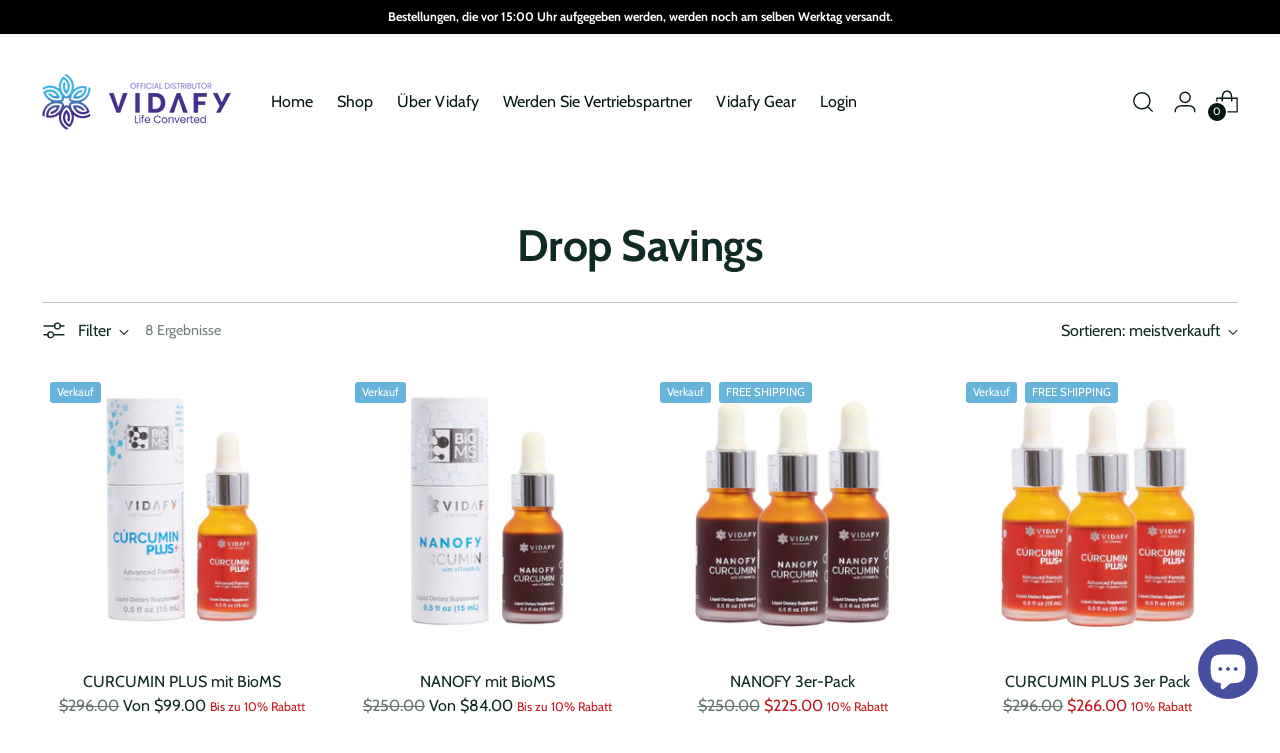

--- FILE ---
content_type: text/html; charset=utf-8
request_url: https://vidafy.com/de-au/collections/drop-savings
body_size: 48694
content:
<!doctype html>

<!--
  ___                 ___           ___           ___
       /  /\                     /__/\         /  /\         /  /\
      /  /:/_                    \  \:\       /  /:/        /  /::\
     /  /:/ /\  ___     ___       \  \:\     /  /:/        /  /:/\:\
    /  /:/ /:/ /__/\   /  /\  ___  \  \:\   /  /:/  ___   /  /:/  \:\
   /__/:/ /:/  \  \:\ /  /:/ /__/\  \__\:\ /__/:/  /  /\ /__/:/ \__\:\
   \  \:\/:/    \  \:\  /:/  \  \:\ /  /:/ \  \:\ /  /:/ \  \:\ /  /:/
    \  \::/      \  \:\/:/    \  \:\  /:/   \  \:\  /:/   \  \:\  /:/
     \  \:\       \  \::/      \  \:\/:/     \  \:\/:/     \  \:\/:/
      \  \:\       \__\/        \  \::/       \  \::/       \  \::/
       \__\/                     \__\/         \__\/         \__\/

  --------------------------------------------------------------------
  #  Stiletto v1.7.0
  #  Documentation: https://fluorescent.co/help/stiletto/
  #  Purchase: https://themes.shopify.com/themes/stiletto/
  #  A product by Fluorescent: https://fluorescent.co/
  --------------------------------------------------------------------
-->

<html class="no-js" lang="de" style="--announcement-height: 1px;">
  <head>
    <script type="application/vnd.locksmith+json" data-locksmith>{"version":"v6.29","locked":false,"initialized":true,"scope":"collection","access_granted":true,"access_denied":false,"requires_customer":false,"manual_lock":false,"server_lock":false,"server_rendered":null,"hide_resource":false,"hide_links_to_resource":false,"transparent":true,"locks":{"all":[],"opened":[]},"keys":[],"keys_signature":"6d04d77c5a12c62b6b2b5963535454cec48f844ba4571fbc946294f06c7e8794","state":{"template":"collection","theme":122116997178,"product":null,"collection":"drop-savings","page":null,"blog":null,"article":null,"app":null},"now":1768824958,"path":"\/collections\/drop-savings","locale_root_url":"\/de-au","canonical_url":"https:\/\/vidafy.com\/de-au\/collections\/drop-savings","customer_id":null,"customer_id_signature":"6d04d77c5a12c62b6b2b5963535454cec48f844ba4571fbc946294f06c7e8794","cart":null}</script><script data-locksmith>!function(){var require=void 0,reqwest=function(){function succeed(e){var t=protocolRe.exec(e.url);return t=t&&t[1]||context.location.protocol,httpsRe.test(t)?twoHundo.test(e.request.status):!!e.request.response}function handleReadyState(e,t,n){return function(){return e._aborted?n(e.request):e._timedOut?n(e.request,"Request is aborted: timeout"):void(e.request&&4==e.request[readyState]&&(e.request.onreadystatechange=noop,succeed(e)?t(e.request):n(e.request)))}}function setHeaders(e,t){var n,s=t.headers||{};s.Accept=s.Accept||defaultHeaders.accept[t.type]||defaultHeaders.accept["*"];var r="undefined"!=typeof FormData&&t.data instanceof FormData;!t.crossOrigin&&!s[requestedWith]&&(s[requestedWith]=defaultHeaders.requestedWith),!s[contentType]&&!r&&(s[contentType]=t.contentType||defaultHeaders.contentType);for(n in s)s.hasOwnProperty(n)&&"setRequestHeader"in e&&e.setRequestHeader(n,s[n])}function setCredentials(e,t){"undefined"!=typeof t.withCredentials&&"undefined"!=typeof e.withCredentials&&(e.withCredentials=!!t.withCredentials)}function generalCallback(e){lastValue=e}function urlappend(e,t){return e+(/[?]/.test(e)?"&":"?")+t}function handleJsonp(e,t,n,s){var r=uniqid++,a=e.jsonpCallback||"callback",o=e.jsonpCallbackName||reqwest.getcallbackPrefix(r),i=new RegExp("((^|[?]|&)"+a+")=([^&]+)"),l=s.match(i),c=doc.createElement("script"),u=0,d=-1!==navigator.userAgent.indexOf("MSIE 10.0");return l?"?"===l[3]?s=s.replace(i,"$1="+o):o=l[3]:s=urlappend(s,a+"="+o),context[o]=generalCallback,c.type="text/javascript",c.src=s,c.async=!0,"undefined"!=typeof c.onreadystatechange&&!d&&(c.htmlFor=c.id="_reqwest_"+r),c.onload=c.onreadystatechange=function(){return c[readyState]&&"complete"!==c[readyState]&&"loaded"!==c[readyState]||u?!1:(c.onload=c.onreadystatechange=null,c.onclick&&c.onclick(),t(lastValue),lastValue=void 0,head.removeChild(c),u=1,void 0)},head.appendChild(c),{abort:function(){c.onload=c.onreadystatechange=null,n({},"Request is aborted: timeout",{}),lastValue=void 0,head.removeChild(c),u=1}}}function getRequest(e,t){var n,s=this.o,r=(s.method||"GET").toUpperCase(),a="string"==typeof s?s:s.url,o=s.processData!==!1&&s.data&&"string"!=typeof s.data?reqwest.toQueryString(s.data):s.data||null,i=!1;return("jsonp"==s.type||"GET"==r)&&o&&(a=urlappend(a,o),o=null),"jsonp"==s.type?handleJsonp(s,e,t,a):(n=s.xhr&&s.xhr(s)||xhr(s),n.open(r,a,s.async===!1?!1:!0),setHeaders(n,s),setCredentials(n,s),context[xDomainRequest]&&n instanceof context[xDomainRequest]?(n.onload=e,n.onerror=t,n.onprogress=function(){},i=!0):n.onreadystatechange=handleReadyState(this,e,t),s.before&&s.before(n),i?setTimeout(function(){n.send(o)},200):n.send(o),n)}function Reqwest(e,t){this.o=e,this.fn=t,init.apply(this,arguments)}function setType(e){return null===e?void 0:e.match("json")?"json":e.match("javascript")?"js":e.match("text")?"html":e.match("xml")?"xml":void 0}function init(o,fn){function complete(e){for(o.timeout&&clearTimeout(self.timeout),self.timeout=null;self._completeHandlers.length>0;)self._completeHandlers.shift()(e)}function success(resp){var type=o.type||resp&&setType(resp.getResponseHeader("Content-Type"));resp="jsonp"!==type?self.request:resp;var filteredResponse=globalSetupOptions.dataFilter(resp.responseText,type),r=filteredResponse;try{resp.responseText=r}catch(e){}if(r)switch(type){case"json":try{resp=context.JSON?context.JSON.parse(r):eval("("+r+")")}catch(err){return error(resp,"Could not parse JSON in response",err)}break;case"js":resp=eval(r);break;case"html":resp=r;break;case"xml":resp=resp.responseXML&&resp.responseXML.parseError&&resp.responseXML.parseError.errorCode&&resp.responseXML.parseError.reason?null:resp.responseXML}for(self._responseArgs.resp=resp,self._fulfilled=!0,fn(resp),self._successHandler(resp);self._fulfillmentHandlers.length>0;)resp=self._fulfillmentHandlers.shift()(resp);complete(resp)}function timedOut(){self._timedOut=!0,self.request.abort()}function error(e,t,n){for(e=self.request,self._responseArgs.resp=e,self._responseArgs.msg=t,self._responseArgs.t=n,self._erred=!0;self._errorHandlers.length>0;)self._errorHandlers.shift()(e,t,n);complete(e)}this.url="string"==typeof o?o:o.url,this.timeout=null,this._fulfilled=!1,this._successHandler=function(){},this._fulfillmentHandlers=[],this._errorHandlers=[],this._completeHandlers=[],this._erred=!1,this._responseArgs={};var self=this;fn=fn||function(){},o.timeout&&(this.timeout=setTimeout(function(){timedOut()},o.timeout)),o.success&&(this._successHandler=function(){o.success.apply(o,arguments)}),o.error&&this._errorHandlers.push(function(){o.error.apply(o,arguments)}),o.complete&&this._completeHandlers.push(function(){o.complete.apply(o,arguments)}),this.request=getRequest.call(this,success,error)}function reqwest(e,t){return new Reqwest(e,t)}function normalize(e){return e?e.replace(/\r?\n/g,"\r\n"):""}function serial(e,t){var n,s,r,a,o=e.name,i=e.tagName.toLowerCase(),l=function(e){e&&!e.disabled&&t(o,normalize(e.attributes.value&&e.attributes.value.specified?e.value:e.text))};if(!e.disabled&&o)switch(i){case"input":/reset|button|image|file/i.test(e.type)||(n=/checkbox/i.test(e.type),s=/radio/i.test(e.type),r=e.value,(!n&&!s||e.checked)&&t(o,normalize(n&&""===r?"on":r)));break;case"textarea":t(o,normalize(e.value));break;case"select":if("select-one"===e.type.toLowerCase())l(e.selectedIndex>=0?e.options[e.selectedIndex]:null);else for(a=0;e.length&&a<e.length;a++)e.options[a].selected&&l(e.options[a])}}function eachFormElement(){var e,t,n=this,s=function(e,t){var s,r,a;for(s=0;s<t.length;s++)for(a=e[byTag](t[s]),r=0;r<a.length;r++)serial(a[r],n)};for(t=0;t<arguments.length;t++)e=arguments[t],/input|select|textarea/i.test(e.tagName)&&serial(e,n),s(e,["input","select","textarea"])}function serializeQueryString(){return reqwest.toQueryString(reqwest.serializeArray.apply(null,arguments))}function serializeHash(){var e={};return eachFormElement.apply(function(t,n){t in e?(e[t]&&!isArray(e[t])&&(e[t]=[e[t]]),e[t].push(n)):e[t]=n},arguments),e}function buildParams(e,t,n,s){var r,a,o,i=/\[\]$/;if(isArray(t))for(a=0;t&&a<t.length;a++)o=t[a],n||i.test(e)?s(e,o):buildParams(e+"["+("object"==typeof o?a:"")+"]",o,n,s);else if(t&&"[object Object]"===t.toString())for(r in t)buildParams(e+"["+r+"]",t[r],n,s);else s(e,t)}var context=this;if("window"in context)var doc=document,byTag="getElementsByTagName",head=doc[byTag]("head")[0];else{var XHR2;try{XHR2=require("xhr2")}catch(ex){throw new Error("Peer dependency `xhr2` required! Please npm install xhr2")}}var httpsRe=/^http/,protocolRe=/(^\w+):\/\//,twoHundo=/^(20\d|1223)$/,readyState="readyState",contentType="Content-Type",requestedWith="X-Requested-With",uniqid=0,callbackPrefix="reqwest_"+ +new Date,lastValue,xmlHttpRequest="XMLHttpRequest",xDomainRequest="XDomainRequest",noop=function(){},isArray="function"==typeof Array.isArray?Array.isArray:function(e){return e instanceof Array},defaultHeaders={contentType:"application/x-www-form-urlencoded",requestedWith:xmlHttpRequest,accept:{"*":"text/javascript, text/html, application/xml, text/xml, */*",xml:"application/xml, text/xml",html:"text/html",text:"text/plain",json:"application/json, text/javascript",js:"application/javascript, text/javascript"}},xhr=function(e){if(e.crossOrigin===!0){var t=context[xmlHttpRequest]?new XMLHttpRequest:null;if(t&&"withCredentials"in t)return t;if(context[xDomainRequest])return new XDomainRequest;throw new Error("Browser does not support cross-origin requests")}return context[xmlHttpRequest]?new XMLHttpRequest:XHR2?new XHR2:new ActiveXObject("Microsoft.XMLHTTP")},globalSetupOptions={dataFilter:function(e){return e}};return Reqwest.prototype={abort:function(){this._aborted=!0,this.request.abort()},retry:function(){init.call(this,this.o,this.fn)},then:function(e,t){return e=e||function(){},t=t||function(){},this._fulfilled?this._responseArgs.resp=e(this._responseArgs.resp):this._erred?t(this._responseArgs.resp,this._responseArgs.msg,this._responseArgs.t):(this._fulfillmentHandlers.push(e),this._errorHandlers.push(t)),this},always:function(e){return this._fulfilled||this._erred?e(this._responseArgs.resp):this._completeHandlers.push(e),this},fail:function(e){return this._erred?e(this._responseArgs.resp,this._responseArgs.msg,this._responseArgs.t):this._errorHandlers.push(e),this},"catch":function(e){return this.fail(e)}},reqwest.serializeArray=function(){var e=[];return eachFormElement.apply(function(t,n){e.push({name:t,value:n})},arguments),e},reqwest.serialize=function(){if(0===arguments.length)return"";var e,t,n=Array.prototype.slice.call(arguments,0);return e=n.pop(),e&&e.nodeType&&n.push(e)&&(e=null),e&&(e=e.type),t="map"==e?serializeHash:"array"==e?reqwest.serializeArray:serializeQueryString,t.apply(null,n)},reqwest.toQueryString=function(e,t){var n,s,r=t||!1,a=[],o=encodeURIComponent,i=function(e,t){t="function"==typeof t?t():null==t?"":t,a[a.length]=o(e)+"="+o(t)};if(isArray(e))for(s=0;e&&s<e.length;s++)i(e[s].name,e[s].value);else for(n in e)e.hasOwnProperty(n)&&buildParams(n,e[n],r,i);return a.join("&").replace(/%20/g,"+")},reqwest.getcallbackPrefix=function(){return callbackPrefix},reqwest.compat=function(e,t){return e&&(e.type&&(e.method=e.type)&&delete e.type,e.dataType&&(e.type=e.dataType),e.jsonpCallback&&(e.jsonpCallbackName=e.jsonpCallback)&&delete e.jsonpCallback,e.jsonp&&(e.jsonpCallback=e.jsonp)),new Reqwest(e,t)},reqwest.ajaxSetup=function(e){e=e||{};for(var t in e)globalSetupOptions[t]=e[t]},reqwest}();!function(){var e=window.Locksmith={},t=document.querySelector('script[type="application/vnd.locksmith+json"]'),n=t&&t.innerHTML;if(e.state={},e.util={},e.loading=!1,n)try{e.state=JSON.parse(n)}catch(s){}if(document.addEventListener&&document.querySelector){var r,a,o,i=[76,79,67,75,83,77,73,84,72,49,49],l=function(){a=i.slice(0)},c="style",u=function(e){e&&27!==e.keyCode&&"click"!==e.type||(document.removeEventListener("keydown",u),document.removeEventListener("click",u),r&&document.body.removeChild(r),r=null)};l(),document.addEventListener("keyup",function(e){if(e.keyCode===a[0]){if(clearTimeout(o),a.shift(),a.length>0)return void(o=setTimeout(l,1e3));l(),u(),r=document.createElement("div"),r[c].width="50%",r[c].maxWidth="1000px",r[c].height="85%",r[c].border="1px rgba(0, 0, 0, 0.2) solid",r[c].background="rgba(255, 255, 255, 0.99)",r[c].borderRadius="4px",r[c].position="fixed",r[c].top="50%",r[c].left="50%",r[c].transform="translateY(-50%) translateX(-50%)",r[c].boxShadow="0 2px 5px rgba(0, 0, 0, 0.3), 0 0 100vh 100vw rgba(0, 0, 0, 0.5)",r[c].zIndex="2147483645";var t=document.createElement("textarea");t.value=JSON.stringify(JSON.parse(n),null,2),t[c].border="none",t[c].display="block",t[c].boxSizing="border-box",t[c].width="100%",t[c].height="100%",t[c].background="transparent",t[c].padding="22px",t[c].fontFamily="monospace",t[c].fontSize="14px",t[c].color="#333",t[c].resize="none",t[c].outline="none",t.readOnly=!0,r.appendChild(t),document.body.appendChild(r),t.addEventListener("click",function(e){e.stopImmediatePropagation()}),t.select(),document.addEventListener("keydown",u),document.addEventListener("click",u)}})}e.isEmbedded=-1!==window.location.search.indexOf("_ab=0&_fd=0&_sc=1"),e.path=e.state.path||window.location.pathname,e.basePath=e.state.locale_root_url.concat("/apps/locksmith").replace(/^\/\//,"/"),e.reloading=!1,e.util.console=window.console||{log:function(){},error:function(){}},e.util.makeUrl=function(t,n){var s,r=e.basePath+t,a=[],o=e.cache();for(s in o)a.push(s+"="+encodeURIComponent(o[s]));for(s in n)a.push(s+"="+encodeURIComponent(n[s]));return e.state.customer_id&&(a.push("customer_id="+encodeURIComponent(e.state.customer_id)),a.push("customer_id_signature="+encodeURIComponent(e.state.customer_id_signature))),r+=(-1===r.indexOf("?")?"?":"&")+a.join("&")},e._initializeCallbacks=[],e.on=function(t,n){if("initialize"!==t)throw'Locksmith.on() currently only supports the "initialize" event';e._initializeCallbacks.push(n)},e.initializeSession=function(t){if(!e.isEmbedded){t=t||{};var n=!1,s=!0,r=!0;t.silent&&(n=!0,s=!1,r=!1),e.ping({silent:n,spinner:s,reload:r,callback:function(){e._initializeCallbacks.forEach(function(e){e()})}})}},e.cache=function(e){var t={};try{var n=function(e){return(document.cookie.match("(^|; )"+e+"=([^;]*)")||0)[2]};t=JSON.parse(decodeURIComponent(n("locksmith-params")||"{}"))}catch(s){}if(e){for(var r in e)t[r]=e[r];document.cookie="locksmith-params=; expires=Thu, 01 Jan 1970 00:00:00 GMT; path=/",document.cookie="locksmith-params="+encodeURIComponent(JSON.stringify(t))+"; path=/"}return t},e.cache.cart=e.state.cart,e.cache.cartLastSaved=null,e.params=e.cache(),e.util.reload=function(){e.reloading=!0;try{window.location.href=window.location.href.replace(/#.*/,"")}catch(t){e.util.console.error("Preferred reload method failed",t),window.location.reload()}},e.cache.saveCart=function(t){if(!e.cache.cart||e.cache.cart===e.cache.cartLastSaved)return t?t():null;var n=e.cache.cartLastSaved;e.cache.cartLastSaved=e.cache.cart,reqwest({url:"/cart/update.json",method:"post",type:"json",data:{attributes:{locksmith:e.cache.cart}},complete:t,error:function(t){if(e.cache.cartLastSaved=n,!e.reloading)throw t}})},e.util.spinnerHTML='<style>body{background:#FFF}@keyframes spin{from{transform:rotate(0deg)}to{transform:rotate(360deg)}}#loading{display:flex;width:100%;height:50vh;color:#777;align-items:center;justify-content:center}#loading .spinner{display:block;animation:spin 600ms linear infinite;position:relative;width:50px;height:50px}#loading .spinner-ring{stroke:currentColor;stroke-dasharray:100%;stroke-width:2px;stroke-linecap:round;fill:none}</style><div id="loading"><div class="spinner"><svg width="100%" height="100%"><svg preserveAspectRatio="xMinYMin"><circle class="spinner-ring" cx="50%" cy="50%" r="45%"></circle></svg></svg></div></div>',e.util.clobberBody=function(e){document.body.innerHTML=e},e.util.clobberDocument=function(e){e.responseText&&(e=e.responseText),document.documentElement&&document.removeChild(document.documentElement);var t=document.open("text/html","replace");t.writeln(e),t.close(),setTimeout(function(){var e=t.querySelector("[autofocus]");e&&e.focus()},100)},e.util.serializeForm=function(e){if(e&&"FORM"===e.nodeName){var t,n,s={};for(t=e.elements.length-1;t>=0;t-=1)if(""!==e.elements[t].name)switch(e.elements[t].nodeName){case"INPUT":switch(e.elements[t].type){default:case"text":case"hidden":case"password":case"button":case"reset":case"submit":s[e.elements[t].name]=e.elements[t].value;break;case"checkbox":case"radio":e.elements[t].checked&&(s[e.elements[t].name]=e.elements[t].value);break;case"file":}break;case"TEXTAREA":s[e.elements[t].name]=e.elements[t].value;break;case"SELECT":switch(e.elements[t].type){case"select-one":s[e.elements[t].name]=e.elements[t].value;break;case"select-multiple":for(n=e.elements[t].options.length-1;n>=0;n-=1)e.elements[t].options[n].selected&&(s[e.elements[t].name]=e.elements[t].options[n].value)}break;case"BUTTON":switch(e.elements[t].type){case"reset":case"submit":case"button":s[e.elements[t].name]=e.elements[t].value}}return s}},e.util.on=function(e,t,n,s){s=s||document;var r="locksmith-"+e+t,a=function(e){var s=e.target,a=e.target.parentElement,o=s.className.baseVal||s.className||"",i=a.className.baseVal||a.className||"";("string"==typeof o&&-1!==o.split(/\s+/).indexOf(t)||"string"==typeof i&&-1!==i.split(/\s+/).indexOf(t))&&!e[r]&&(e[r]=!0,n(e))};s.attachEvent?s.attachEvent(e,a):s.addEventListener(e,a,!1)},e.util.enableActions=function(t){e.util.on("click","locksmith-action",function(t){t.preventDefault();var n=t.target;(!n.dataset.confirmWith||confirm(n.dataset.confirmWith))&&(n.disabled=!0,n.innerText=n.dataset.disableWith,e.post("/action",n.dataset.locksmithParams,{spinner:!1,type:"text",success:function(t){t=JSON.parse(t.responseText),t.message&&alert(t.message),e.util.reload()}}))},t)},e.util.inject=function(e,t){var n=["data","locksmith","append"];if(-1!==t.indexOf(n.join("-"))){var s=document.createElement("div");s.innerHTML=t,e.appendChild(s)}else e.innerHTML=t;var r,a,o=e.querySelectorAll("script");for(a=0;a<o.length;++a){r=o[a];var i=document.createElement("script");if(r.type&&(i.type=r.type),r.src)i.src=r.src;else{var l=document.createTextNode(r.innerHTML);i.appendChild(l)}e.appendChild(i)}var c=e.querySelector("[autofocus]");c&&c.focus()},e.post=function(t,n,s){s=s||{},s.spinner!==!1&&e.util.clobberBody(e.util.spinnerHTML);var r={};s.container===document?(r.layout=1,s.success=function(t){document.getElementById(s.container);e.util.clobberDocument(t)}):s.container&&(r.layout=0,s.success=function(t){var n=document.getElementById(s.container);e.util.inject(n,t),n.id===n.firstChild.id&&n.parentElement.replaceChild(n.firstChild,n)}),e.loading=!0;var a=e.util.makeUrl(t,r);reqwest({url:a,method:"post",type:s.type||"html",data:n,complete:function(){e.loading=!1},error:function(t){if(!e.reloading){if("dashboard.weglot.com"===window.location.host)return void console.error(t);if(s.silent)return void console.error(t);throw alert("Something went wrong! Please refresh and try again."),t}},success:s.success||e.util.clobberDocument})},e.postResource=function(t,n){t.path=e.path,t.search=window.location.search,t.state=e.state,t.passcode&&(t.passcode=t.passcode.trim()),t.email&&(t.email=t.email.trim()),t.state.cart=e.cache.cart,t.locksmith_json=e.jsonTag,t.locksmith_json_signature=e.jsonTagSignature,e.post("/resource",t,n)},e.ping=function(t){if(!e.isEmbedded){t=t||{};e.post("/ping",{path:e.path,search:window.location.search,state:e.state},{spinner:!!t.spinner,silent:"undefined"==typeof t.silent?!0:t.silent,type:"text",success:function(t){t=JSON.parse(t.responseText),t.messages&&t.messages.length>0&&e.showMessages(t.messages)}})}},e.showMessages=function(t){var n=document.createElement("div");n.style.position="fixed",n.style.left=0,n.style.right=0,n.style.bottom="-50px",n.style.opacity=0,n.style.background="#191919",n.style.color="#ddd",n.style.transition="bottom 0.2s, opacity 0.2s",n.style.zIndex=999999,n.innerHTML="        <style>          .locksmith-ab .locksmith-b { display: none; }          .locksmith-ab.toggled .locksmith-b { display: flex; }          .locksmith-ab.toggled .locksmith-a { display: none; }          .locksmith-flex { display: flex; flex-wrap: wrap; justify-content: space-between; align-items: center; padding: 10px 20px; }          .locksmith-message + .locksmith-message { border-top: 1px #555 solid; }          .locksmith-message a { color: inherit; font-weight: bold; }          .locksmith-message a:hover { color: inherit; opacity: 0.8; }          a.locksmith-ab-toggle { font-weight: inherit; text-decoration: underline; }          .locksmith-text { flex-grow: 1; }          .locksmith-cta { flex-grow: 0; text-align: right; }          .locksmith-cta button { transform: scale(0.8); transform-origin: left; }          .locksmith-cta > * { display: block; }          .locksmith-cta > * + * { margin-top: 10px; }          .locksmith-message a.locksmith-close { flex-grow: 0; text-decoration: none; margin-left: 15px; font-size: 30px; font-family: monospace; display: block; padding: 2px 10px; }                    @media screen and (max-width: 600px) {            .locksmith-wide-only { display: none !important; }            .locksmith-flex { padding: 0 15px; }            .locksmith-flex > * { margin-top: 5px; margin-bottom: 5px; }            .locksmith-cta { text-align: left; }          }                    @media screen and (min-width: 601px) {            .locksmith-narrow-only { display: none !important; }          }        </style>      "+t.map(function(e){return'<div class="locksmith-message">'+e+"</div>"}).join(""),document.body.appendChild(n),document.body.style.position="relative",document.body.parentElement.style.paddingBottom=""+n.offsetHeight+"px",setTimeout(function(){n.style.bottom=0,n.style.opacity=1},50),e.util.on("click","locksmith-ab-toggle",function(e){e.preventDefault();for(var t=e.target.parentElement;-1===t.className.split(" ").indexOf("locksmith-ab");)t=t.parentElement;-1!==t.className.split(" ").indexOf("toggled")?t.className=t.className.replace("toggled",""):t.className=t.className+" toggled"}),e.util.enableActions(n)}}()}();</script>
      <script data-locksmith>Locksmith.cache.cart=null</script>

  <script data-locksmith>Locksmith.jsonTag="\u003cscript type=\"application\/vnd.locksmith+json\" data-locksmith\u003e{\"version\":\"v6.29\",\"locked\":false,\"initialized\":true,\"scope\":\"collection\",\"access_granted\":true,\"access_denied\":false,\"requires_customer\":false,\"manual_lock\":false,\"server_lock\":false,\"server_rendered\":null,\"hide_resource\":false,\"hide_links_to_resource\":false,\"transparent\":true,\"locks\":{\"all\":[],\"opened\":[]},\"keys\":[],\"keys_signature\":\"6d04d77c5a12c62b6b2b5963535454cec48f844ba4571fbc946294f06c7e8794\",\"state\":{\"template\":\"collection\",\"theme\":122116997178,\"product\":null,\"collection\":\"drop-savings\",\"page\":null,\"blog\":null,\"article\":null,\"app\":null},\"now\":1768824958,\"path\":\"\\\/collections\\\/drop-savings\",\"locale_root_url\":\"\\\/de-au\",\"canonical_url\":\"https:\\\/\\\/vidafy.com\\\/de-au\\\/collections\\\/drop-savings\",\"customer_id\":null,\"customer_id_signature\":\"6d04d77c5a12c62b6b2b5963535454cec48f844ba4571fbc946294f06c7e8794\",\"cart\":null}\u003c\/script\u003e";Locksmith.jsonTagSignature="afeb095709ed72208da36fe702e5b93410d6f893fdfb116f6a01cab5645b7291"</script>
    <meta charset="UTF-8">
    <meta http-equiv="X-UA-Compatible" content="IE=edge,chrome=1">
    <meta name="viewport" content="width=device-width,initial-scale=1">
    <link rel="canonical" href="https://vidafy.com/de-au/collections/drop-savings">
    <link rel="preconnect" href="https://cdn.shopify.com" crossorigin><link rel="shortcut icon" href="//vidafy.com/cdn/shop/files/icon.png?crop=center&height=32&v=1671809203&width=32" type="image/png"><title>Drop Savings
&ndash; Vidafy.com</title>
    <script type="application/ld+json">
      {
        "@context": "https://schema.org",
        "@type": "Organization",
        "url": "https://vidafy.com",
        "logo": "https://cdn.shopify.com/s/files/1/0552/9010/1818/files/Vidafy_fdd08326-f24a-4ba2-ae3a-1ebd4288a3c6.png?v=1673792440"
      }
    </script>





  
  



<meta name="description" content="Vidafy.com">
<meta property="og:url" content="https://vidafy.com/de-au/collections/drop-savings">
<meta property="og:site_name" content="Vidafy.com"><meta property="og:type" content="website">
<meta property="og:title" content="Drop Savings">
<meta property="og:description" content="Vidafy.com">
<meta property="og:image" content="http://vidafy.com/cdn/shop/collections/Nanofy-CurcuminPlus2.jpg?v=1676828619">
<meta property="og:image:secure_url" content="https://vidafy.com/cdn/shop/collections/Nanofy-CurcuminPlus2.jpg?v=1676828619">


<meta name="twitter:title" content="Drop Savings">
<meta name="twitter:description" content="Vidafy.com">
<meta name="twitter:card" content="summary_large_image"><meta name="twitter:image" content="https://vidafy.com/cdn/shop/collections/Nanofy-CurcuminPlus2.jpg?v=1676828619">
<meta name="twitter:image:width" content="480">
<meta name="twitter:image:height" content="480">


    
    <link href="//unpkg.com/aos@2.3.1/dist/aos.css" rel="stylesheet" type="text/css" media="all" />
    
    <script>
  console.log('Stiletto v1.7.0 by Fluorescent');

  document.documentElement.className = document.documentElement.className.replace('no-js', '');
  if (window.matchMedia(`(prefers-reduced-motion: reduce)`) === true || window.matchMedia(`(prefers-reduced-motion: reduce)`).matches === true) {
    document.documentElement.classList.add('prefers-reduced-motion');
  }

  window.theme = {
    version: 'v1.7.0',
    themeName: 'Stiletto',
    moneyFormat: "${{amount}}",
    strings: {
      name: "Vidafy.com",
      accessibility: {
        play_video: "Spielen",
        pause_video: "Pause",
        range_lower: "Unter",
        range_upper: "Obere"
      },
      product: {
        no_shipping_rates: "Versandkosten nicht verfügbar",
        country_placeholder: "Land\/Region",
        review: "Eine Rezension schreiben"
      },
      products: {
        product: {
          unavailable: "Nicht verfügbar",
          unitPrice: "Stückpreis",
          unitPriceSeparator: "per",
          sku: "SKU"
        }
      },
      cart: {
        editCartNote: "Auftragsnotizen bearbeiten",
        addCartNote: "Fügen Sie eine Notiz zu Ihrer Bestellung hinzu",
        quantityError: "Sie haben die maximale Anzahl dieses Produktes in Ihrem Warenkorb"
      },
      pagination: {
        viewing: "Sie sehen gerade {{ of }} von {{ total }}",
        products: "produkte",
        results: "Ergebnisse"
      }
    },
    routes: {
      root: "/de-au",
      cart: {
        base: "/de-au/cart",
        add: "/de-au/cart/add",
        change: "/de-au/cart/change",
        update: "/de-au/cart/update",
        clear: "/de-au/cart/clear",
        // Manual routes until Shopify adds support
        shipping: "/de-au/cart/shipping_rates",
      },
      // Manual routes until Shopify adds support
      products: "/de-au/products",
      productRecommendations: "/de-au/recommendations/products",
      predictive_search_url: '/de-au/search/suggest',
    },
    icons: {
      chevron: "\u003cspan class=\"icon icon-new icon-chevron \"\u003e\n  \u003csvg viewBox=\"0 0 24 24\" fill=\"none\" xmlns=\"http:\/\/www.w3.org\/2000\/svg\"\u003e\u003cpath d=\"M1.875 7.438 12 17.563 22.125 7.438\" stroke=\"currentColor\" stroke-width=\"2\"\/\u003e\u003c\/svg\u003e\n\u003c\/span\u003e\n\r",
      close: "\u003cspan class=\"icon icon-new icon-close \"\u003e\n  \u003csvg viewBox=\"0 0 24 24\" fill=\"none\" xmlns=\"http:\/\/www.w3.org\/2000\/svg\"\u003e\u003cpath d=\"M2.66 1.34 2 .68.68 2l.66.66 1.32-1.32zm18.68 21.32.66.66L23.32 22l-.66-.66-1.32 1.32zm1.32-20 .66-.66L22 .68l-.66.66 1.32 1.32zM1.34 21.34.68 22 2 23.32l.66-.66-1.32-1.32zm0-18.68 10 10 1.32-1.32-10-10-1.32 1.32zm11.32 10 10-10-1.32-1.32-10 10 1.32 1.32zm-1.32-1.32-10 10 1.32 1.32 10-10-1.32-1.32zm0 1.32 10 10 1.32-1.32-10-10-1.32 1.32z\" fill=\"currentColor\"\/\u003e\u003c\/svg\u003e\n\u003c\/span\u003e\n\r",
      zoom: "\u003cspan class=\"icon icon-new icon-zoom \"\u003e\n  \u003csvg viewBox=\"0 0 24 24\" fill=\"none\" xmlns=\"http:\/\/www.w3.org\/2000\/svg\"\u003e\u003cpath d=\"M10.3,19.71c5.21,0,9.44-4.23,9.44-9.44S15.51,.83,10.3,.83,.86,5.05,.86,10.27s4.23,9.44,9.44,9.44Z\" fill=\"none\" stroke=\"currentColor\" stroke-linecap=\"round\" stroke-miterlimit=\"10\" stroke-width=\"1.63\"\/\u003e\n          \u003cpath d=\"M5.05,10.27H15.54\" fill=\"none\" stroke=\"currentColor\" stroke-miterlimit=\"10\" stroke-width=\"1.63\"\/\u003e\n          \u003cpath class=\"cross-up\" d=\"M10.3,5.02V15.51\" fill=\"none\" stroke=\"currentColor\" stroke-miterlimit=\"10\" stroke-width=\"1.63\"\/\u003e\n          \u003cpath d=\"M16.92,16.9l6.49,6.49\" fill=\"none\" stroke=\"currentColor\" stroke-miterlimit=\"10\" stroke-width=\"1.63\"\/\u003e\u003c\/svg\u003e\n\u003c\/span\u003e\n\r"
    },
    coreData: {
      n: "Stiletto",
      v: "v1.7.0",
    }
  }

  
</script>

    <style>
  @font-face {
  font-family: Cabin;
  font-weight: 700;
  font-style: normal;
  font-display: swap;
  src: url("//vidafy.com/cdn/fonts/cabin/cabin_n7.255204a342bfdbc9ae2017bd4e6a90f8dbb2f561.woff2") format("woff2"),
       url("//vidafy.com/cdn/fonts/cabin/cabin_n7.e2afa22a0d0f4b64da3569c990897429d40ff5c0.woff") format("woff");
}

  @font-face {
  font-family: Cabin;
  font-weight: 700;
  font-style: normal;
  font-display: swap;
  src: url("//vidafy.com/cdn/fonts/cabin/cabin_n7.255204a342bfdbc9ae2017bd4e6a90f8dbb2f561.woff2") format("woff2"),
       url("//vidafy.com/cdn/fonts/cabin/cabin_n7.e2afa22a0d0f4b64da3569c990897429d40ff5c0.woff") format("woff");
}

  @font-face {
  font-family: Cabin;
  font-weight: 400;
  font-style: normal;
  font-display: swap;
  src: url("//vidafy.com/cdn/fonts/cabin/cabin_n4.cefc6494a78f87584a6f312fea532919154f66fe.woff2") format("woff2"),
       url("//vidafy.com/cdn/fonts/cabin/cabin_n4.8c16611b00f59d27f4b27ce4328dfe514ce77517.woff") format("woff");
}

  @font-face {
  font-family: Cabin;
  font-weight: 400;
  font-style: normal;
  font-display: swap;
  src: url("//vidafy.com/cdn/fonts/cabin/cabin_n4.cefc6494a78f87584a6f312fea532919154f66fe.woff2") format("woff2"),
       url("//vidafy.com/cdn/fonts/cabin/cabin_n4.8c16611b00f59d27f4b27ce4328dfe514ce77517.woff") format("woff");
}

  @font-face {
  font-family: Cabin;
  font-weight: 700;
  font-style: normal;
  font-display: swap;
  src: url("//vidafy.com/cdn/fonts/cabin/cabin_n7.255204a342bfdbc9ae2017bd4e6a90f8dbb2f561.woff2") format("woff2"),
       url("//vidafy.com/cdn/fonts/cabin/cabin_n7.e2afa22a0d0f4b64da3569c990897429d40ff5c0.woff") format("woff");
}

  @font-face {
  font-family: Cabin;
  font-weight: 400;
  font-style: italic;
  font-display: swap;
  src: url("//vidafy.com/cdn/fonts/cabin/cabin_i4.d89c1b32b09ecbc46c12781fcf7b2085f17c0be9.woff2") format("woff2"),
       url("//vidafy.com/cdn/fonts/cabin/cabin_i4.0a521b11d0b69adfc41e22a263eec7c02aecfe99.woff") format("woff");
}

  @font-face {
  font-family: Cabin;
  font-weight: 700;
  font-style: italic;
  font-display: swap;
  src: url("//vidafy.com/cdn/fonts/cabin/cabin_i7.ef2404c08a493e7ccbc92d8c39adf683f40e1fb5.woff2") format("woff2"),
       url("//vidafy.com/cdn/fonts/cabin/cabin_i7.480421791818000fc8a5d4134822321b5d7964f8.woff") format("woff");
}


  :root {
    --color-text: #102b26;
    --color-text-8-percent: rgba(16, 43, 38, 0.08);  
    --color-text-alpha: rgba(16, 43, 38, 0.35);
    --color-text-meta: rgba(16, 43, 38, 0.6);
    --color-text-link: #102b26;
    --color-text-error: #D02F2E;
    --color-text-success: #478947;

    --color-background: #ffffff;
    --color-background-semi-transparent-80: rgba(255, 255, 255, 0.8);
    --color-background-semi-transparent-90: rgba(255, 255, 255, 0.9);

    --color-background-transparent: rgba(255, 255, 255, 0);
    --color-border: #bdbfbf;
    --color-border-meta: rgba(189, 191, 191, 0.6);
    --color-overlay: rgba(0, 0, 0, 0.7);

    --color-background-meta: #f5f5f5;
    --color-background-meta-alpha: rgba(245, 245, 245, 0.6);
    --color-background-darker-meta: #e8e8e8;
    --color-background-darker-meta-alpha: rgba(232, 232, 232, 0.6);
    --color-background-placeholder: #e8e8e8;
    --color-background-placeholder-lighter: #f0f0f0;
    --color-foreground-placeholder: rgba(16, 43, 38, 0.4);

    --color-border-input: #bdbfbf;
    --color-border-input-alpha: rgba(189, 191, 191, 0.25);
    --color-text-input: #102b26;
    --color-text-input-alpha: rgba(16, 43, 38, 0.04);

    --color-text-button: #ffffff;

    --color-background-button: #4750a0;
    --color-background-button-alpha: rgba(71, 80, 160, 0.6);
    --color-background-outline-button-alpha: rgba(71, 80, 160, 0.1);
    --color-background-button-hover: #282d59;

    --color-icon: rgba(16, 43, 38, 0.4);
    --color-icon-darker: rgba(16, 43, 38, 0.6);

    --color-text-sale-badge: #ffffff;
    --color-background-sold-badge: #414141;
    --color-text-sold-badge: #ffffff;

    --color-text-header: #031612;
    --color-text-header-half-transparent: rgba(3, 22, 18, 0.5);

    --color-background-header: #ffffff;
    --color-background-header-transparent: rgba(255, 255, 255, 0);
    --color-icon-header: #031612;
    --color-shadow-header: rgba(0, 0, 0, 0.15);

    --color-background-footer: #ebf0f2;
    --color-text-footer: #0c231e;
    --color-text-footer-subdued: rgba(12, 35, 30, 0.7);

    --color-products-sale-price: #c31818;
    --color-products-rating-star: #000000;

    --color-products-stock-good: #3C9342;
    --color-products-stock-medium: #A77A06;
    --color-products-stock-bad: #A70100;
    --color-products-stock-bad: #A70100;

    --font-logo: Cabin, sans-serif;
    --font-logo-weight: 700;
    --font-logo-style: normal;
    --logo-text-transform: uppercase;
    --logo-letter-spacing: 0.0em;

    --font-heading: Cabin, sans-serif;
    --font-heading-weight: 700;
    --font-heading-style: normal;
    --font-heading-text-transform: none;
    --font-heading-base-letter-spacing: -0.01em;
    --font-heading-base-size: 44px;

    --font-body: Cabin, sans-serif;
    --font-body-weight: 400;
    --font-body-style: normal;
    --font-body-italic: italic;
    --font-body-bold-weight: 700;
    --font-body-base-letter-spacing: 0.0em;
    --font-body-base-size: 16px;

    /* Typography */
    --line-height-heading: 1.1;
    --line-height-subheading: 1.33;
    --line-height-body: 1.5;

    --logo-font-size: 
clamp(1.96875rem, 1.6191298342541436rem + 1.4917127071823204vw, 2.8125rem)
;

    --font-size-navigation-base: 16px;
    --font-navigation-base-letter-spacing: 0.0em;
    --font-navigation-base-text-transform: none;

    --font-size-heading-display-1: 
clamp(3.465rem, 3.1915193370165746rem + 1.1668508287292818vw, 4.125rem)
;
    --font-size-heading-display-2: 
clamp(3.07923rem, 2.8361968508287294rem + 1.0369414364640883vw, 3.66575rem)
;
    --font-size-heading-display-3: 
clamp(2.694846rem, 2.4821509723756905rem + 0.9074987845303868vw, 3.20815rem)
;
    --font-size-heading-1-base: 
clamp(2.31rem, 2.12767955801105rem + 0.7779005524861878vw, 2.75rem)
;
    --font-size-heading-2-base: 
clamp(2.02125rem, 1.8617196132596685rem + 0.6806629834254144vw, 2.40625rem)
;
    --font-size-heading-3-base: 
clamp(1.7325rem, 1.5957596685082873rem + 0.5834254143646409vw, 2.0625rem)
;
    --font-size-heading-4-base: 
clamp(1.34673rem, 1.240437182320442rem + 0.4535160220994475vw, 1.60325rem)
;
    --font-size-heading-5-base: 
clamp(1.155rem, 1.063839779005525rem + 0.3889502762430939vw, 1.375rem)
;
    --font-size-heading-6-base: 
clamp(0.96096rem, 0.8851146961325966rem + 0.32360662983425414vw, 1.144rem)
;
    --font-size-body-400: 
clamp(1.59936rem, 1.5717467403314918rem + 0.11781657458563537vw, 1.666rem)
;
    --font-size-body-350: 
clamp(1.4928rem, 1.4670265193370167rem + 0.10996685082872927vw, 1.555rem)
;
    --font-size-body-300: 
clamp(1.38624rem, 1.3623062983425414rem + 0.1021171270718232vw, 1.444rem)
;
    --font-size-body-250: 
clamp(1.27968rem, 1.2575860773480663rem + 0.09426740331491712vw, 1.333rem)
;
    --font-size-body-200: 
clamp(1.17312rem, 1.1528658563535912rem + 0.08641767955801105vw, 1.222rem)
;
    --font-size-body-150: 
clamp(1.06656rem, 1.048145635359116rem + 0.07856795580110498vw, 1.111rem)
;
    --font-size-body-100: 
clamp(0.96rem, 0.9434254143646409rem + 0.07071823204419889vw, 1.0rem)
;
    --font-size-body-75: 
clamp(0.85248rem, 0.8377617679558012rem + 0.0627977900552486vw, 0.888rem)
;
    --font-size-body-60: 
clamp(0.789312rem, 0.7756843756906078rem + 0.05814453038674033vw, 0.8222rem)
;
    --font-size-body-50: 
clamp(0.74592rem, 0.733041546961326rem + 0.05494806629834254vw, 0.777rem)
;
    --font-size-body-25: 
clamp(0.69312rem, 0.6811531491712707rem + 0.0510585635359116vw, 0.722rem)
;
    --font-size-body-20: 
clamp(0.63936rem, 0.6283213259668509rem + 0.047098342541436466vw, 0.666rem)
;

    /* Buttons */
    
      --button-padding-multiplier: 0.7;
      --font-size-button: var(--font-size-body-100);
      --font-size-button-x-small: var(--font-size-body-50);
    

    --font-button-text-transform: none;
    --button-letter-spacing: 0.0em;
    --line-height-button: 1.45;

    /* Product badges */
    
      --font-size-product-badge: var(--font-size-body-25);
    

    --font-product-badge-text-transform: none;

    /* Product listing titles */
    
      --font-size-listing-title: var(--font-size-body-100);
    

    --font-product-listing-title-text-transform: none;
    --font-product-listing-title-base-letter-spacing: 0.0em;

    /* Shopify pay specific */
    --payment-terms-background-color: #f5f5f5;
  }

  @supports not (font-size: clamp(10px, 3.3vw, 20px)) {
    :root {
      --logo-font-size: 
2.390625rem
;
      --font-size-heading-display-1: 
3.795rem
;
      --font-size-heading-display-2: 
3.37249rem
;
      --font-size-heading-display-3: 
2.951498rem
;
      --font-size-heading-1-base: 
2.53rem
;
      --font-size-heading-2-base: 
2.21375rem
;
      --font-size-heading-3-base: 
1.8975rem
;
      --font-size-heading-4-base: 
1.47499rem
;
      --font-size-heading-5-base: 
1.265rem
;
      --font-size-heading-6-base: 
1.05248rem
;
      --font-size-body-400: 
1.63268rem
;
      --font-size-body-350: 
1.5239rem
;
      --font-size-body-300: 
1.41512rem
;
      --font-size-body-250: 
1.30634rem
;
      --font-size-body-200: 
1.19756rem
;
      --font-size-body-150: 
1.08878rem
;
      --font-size-body-100: 
0.98rem
;
      --font-size-body-75: 
0.87024rem
;
      --font-size-body-60: 
0.805756rem
;
      --font-size-body-50: 
0.76146rem
;
      --font-size-body-25: 
0.70756rem
;
      --font-size-body-20: 
0.65268rem
;
    }
  }.product-badge[data-handle="responsible"]{
        color: #3C9342;
      }
    
.product-badge[data-handle="best-seller"]{
        color: #01150f;
      }
    
.product-badge[data-handle="new"]{
        color: #ffffff;
      }
    
.product-badge[data-handle="free-shipping"]{
        color: #ffffff;
      }
    
</style>

<script>
  flu = window.flu || {};
  flu.chunks = {
    photoswipe: "//vidafy.com/cdn/shop/t/16/assets/photoswipe-chunk.js?v=94634968582287311471674635864",
    swiper: "//vidafy.com/cdn/shop/t/16/assets/swiper-chunk.js?v=138875569360253309071674635864",
    nouislider: "//vidafy.com/cdn/shop/t/16/assets/nouislider-chunk.js?v=39418601648896118051674635864",
    polyfillInert: "//vidafy.com/cdn/shop/t/16/assets/polyfill-inert-chunk.js?v=9775187524458939151674635864",
    polyfillResizeObserver: "//vidafy.com/cdn/shop/t/16/assets/polyfill-resize-observer-chunk.js?v=49253094118087005231674635864",
  };
</script>





  <script type="module" src="//vidafy.com/cdn/shop/t/16/assets/theme.min.js?v=85684331423713600961677516761" defer></script>







<meta name="viewport" content="width=device-width,initial-scale=1">
<script defer>
  var defineVH = function () {
    document.documentElement.style.setProperty('--vh', window.innerHeight * 0.01 + 'px');
  };
  window.addEventListener('resize', defineVH);
  window.addEventListener('orientationchange', defineVH);
  defineVH();
</script>

<link href="//vidafy.com/cdn/shop/t/16/assets/theme.min.css?v=77578735938501052561674735338" rel="stylesheet" type="text/css" media="all" />
<link href="//vidafy.com/cdn/shop/t/16/assets/custom.css?v=97027032439197908871674635864" rel="stylesheet" type="text/css" media="all" />
<script>window.performance && window.performance.mark && window.performance.mark('shopify.content_for_header.start');</script><meta name="google-site-verification" content="rbrAPD0qpHW8Vxup7rGRSdveziyt15R7N9J30XEouiM">
<meta id="shopify-digital-wallet" name="shopify-digital-wallet" content="/55290101818/digital_wallets/dialog">
<meta name="shopify-checkout-api-token" content="9e192b829fff012c5eaf9211f65b0aa6">
<meta id="in-context-paypal-metadata" data-shop-id="55290101818" data-venmo-supported="false" data-environment="production" data-locale="de_DE" data-paypal-v4="true" data-currency="AUD">
<link rel="alternate" type="application/atom+xml" title="Feed" href="/de-au/collections/drop-savings.atom" />
<link rel="alternate" hreflang="x-default" href="https://vidafy.com/collections/drop-savings">
<link rel="alternate" hreflang="en" href="https://vidafy.com/collections/drop-savings">
<link rel="alternate" hreflang="es" href="https://vidafy.com/es/collections/drop-savings">
<link rel="alternate" hreflang="de" href="https://vidafy.com/de/collections/drop-savings">
<link rel="alternate" hreflang="en-AU" href="https://vidafy.com/en-au/collections/drop-savings">
<link rel="alternate" hreflang="es-AU" href="https://vidafy.com/es-au/collections/drop-savings">
<link rel="alternate" hreflang="de-AU" href="https://vidafy.com/de-au/collections/drop-savings">
<link rel="alternate" hreflang="de-AT" href="https://vidafy.com/de-at/collections/drop-savings">
<link rel="alternate" hreflang="en-AT" href="https://vidafy.com/en-at/collections/drop-savings">
<link rel="alternate" hreflang="es-AT" href="https://vidafy.com/es-at/collections/drop-savings">
<link rel="alternate" hreflang="en-BE" href="https://vidafy.com/en-be/collections/drop-savings">
<link rel="alternate" hreflang="es-BE" href="https://vidafy.com/es-be/collections/drop-savings">
<link rel="alternate" hreflang="de-BE" href="https://vidafy.com/de-be/collections/drop-savings">
<link rel="alternate" hreflang="en-CA" href="https://vidafy.com/en-ca/collections/drop-savings">
<link rel="alternate" hreflang="es-CA" href="https://vidafy.com/es-ca/collections/drop-savings">
<link rel="alternate" hreflang="de-CA" href="https://vidafy.com/de-ca/collections/drop-savings">
<link rel="alternate" hreflang="en-CN" href="https://vidafy.com/en-cn/collections/drop-savings">
<link rel="alternate" hreflang="es-CN" href="https://vidafy.com/es-cn/collections/drop-savings">
<link rel="alternate" hreflang="de-CN" href="https://vidafy.com/de-cn/collections/drop-savings">
<link rel="alternate" hreflang="es-CO" href="https://vidafy.com/es-co/collections/drop-savings">
<link rel="alternate" hreflang="en-CO" href="https://vidafy.com/en-co/collections/drop-savings">
<link rel="alternate" hreflang="de-CO" href="https://vidafy.com/de-co/collections/drop-savings">
<link rel="alternate" hreflang="en-DK" href="https://vidafy.com/en-dk/collections/drop-savings">
<link rel="alternate" hreflang="es-DK" href="https://vidafy.com/es-dk/collections/drop-savings">
<link rel="alternate" hreflang="de-DK" href="https://vidafy.com/de-dk/collections/drop-savings">
<link rel="alternate" hreflang="en-FR" href="https://vidafy.com/en-fr/collections/drop-savings">
<link rel="alternate" hreflang="es-FR" href="https://vidafy.com/es-fr/collections/drop-savings">
<link rel="alternate" hreflang="de-FR" href="https://vidafy.com/de-fr/collections/drop-savings">
<link rel="alternate" hreflang="de-DE" href="https://vidafy.com/de-de/collections/drop-savings">
<link rel="alternate" hreflang="en-DE" href="https://vidafy.com/en-de/collections/drop-savings">
<link rel="alternate" hreflang="es-DE" href="https://vidafy.com/es-de/collections/drop-savings">
<link rel="alternate" hreflang="en-HK" href="https://vidafy.com/en-hk/collections/drop-savings">
<link rel="alternate" hreflang="es-HK" href="https://vidafy.com/es-hk/collections/drop-savings">
<link rel="alternate" hreflang="de-HK" href="https://vidafy.com/de-hk/collections/drop-savings">
<link rel="alternate" hreflang="en-IS" href="https://vidafy.com/en-is/collections/drop-savings">
<link rel="alternate" hreflang="es-IS" href="https://vidafy.com/es-is/collections/drop-savings">
<link rel="alternate" hreflang="de-IS" href="https://vidafy.com/de-is/collections/drop-savings">
<link rel="alternate" hreflang="en-IN" href="https://vidafy.com/en-in/collections/drop-savings">
<link rel="alternate" hreflang="es-IN" href="https://vidafy.com/es-in/collections/drop-savings">
<link rel="alternate" hreflang="de-IN" href="https://vidafy.com/de-in/collections/drop-savings">
<link rel="alternate" hreflang="en-IE" href="https://vidafy.com/en-ie/collections/drop-savings">
<link rel="alternate" hreflang="es-IE" href="https://vidafy.com/es-ie/collections/drop-savings">
<link rel="alternate" hreflang="de-IE" href="https://vidafy.com/de-ie/collections/drop-savings">
<link rel="alternate" hreflang="en-IL" href="https://vidafy.com/en-il/collections/drop-savings">
<link rel="alternate" hreflang="es-IL" href="https://vidafy.com/es-il/collections/drop-savings">
<link rel="alternate" hreflang="de-IL" href="https://vidafy.com/de-il/collections/drop-savings">
<link rel="alternate" hreflang="en-IT" href="https://vidafy.com/en-it/collections/drop-savings">
<link rel="alternate" hreflang="en-JP" href="https://vidafy.com/en-jp/collections/drop-savings">
<link rel="alternate" hreflang="es-JP" href="https://vidafy.com/es-jp/collections/drop-savings">
<link rel="alternate" hreflang="de-JP" href="https://vidafy.com/de-jp/collections/drop-savings">
<link rel="alternate" hreflang="es-MX" href="https://vidafy.com/es-mx/collections/drop-savings">
<link rel="alternate" hreflang="en-MX" href="https://vidafy.com/en-mx/collections/drop-savings">
<link rel="alternate" hreflang="de-MX" href="https://vidafy.com/de-mx/collections/drop-savings">
<link rel="alternate" hreflang="en-NL" href="https://vidafy.com/en-nl/collections/drop-savings">
<link rel="alternate" hreflang="es-NL" href="https://vidafy.com/es-nl/collections/drop-savings">
<link rel="alternate" hreflang="de-NL" href="https://vidafy.com/de-nl/collections/drop-savings">
<link rel="alternate" hreflang="en-NZ" href="https://vidafy.com/en-nz/collections/drop-savings">
<link rel="alternate" hreflang="es-NZ" href="https://vidafy.com/es-nz/collections/drop-savings">
<link rel="alternate" hreflang="de-NZ" href="https://vidafy.com/de-nz/collections/drop-savings">
<link rel="alternate" hreflang="en-NO" href="https://vidafy.com/en-no/collections/drop-savings">
<link rel="alternate" hreflang="es-NO" href="https://vidafy.com/es-no/collections/drop-savings">
<link rel="alternate" hreflang="de-NO" href="https://vidafy.com/de-no/collections/drop-savings">
<link rel="alternate" hreflang="en-SA" href="https://vidafy.com/en-sa/collections/drop-savings">
<link rel="alternate" hreflang="es-SA" href="https://vidafy.com/es-sa/collections/drop-savings">
<link rel="alternate" hreflang="de-SA" href="https://vidafy.com/de-sa/collections/drop-savings">
<link rel="alternate" hreflang="en-SG" href="https://vidafy.com/en-sg/collections/drop-savings">
<link rel="alternate" hreflang="es-SG" href="https://vidafy.com/es-sg/collections/drop-savings">
<link rel="alternate" hreflang="de-SG" href="https://vidafy.com/de-sg/collections/drop-savings">
<link rel="alternate" hreflang="en-KR" href="https://vidafy.com/en-kr/collections/drop-savings">
<link rel="alternate" hreflang="es-KR" href="https://vidafy.com/es-kr/collections/drop-savings">
<link rel="alternate" hreflang="de-KR" href="https://vidafy.com/de-kr/collections/drop-savings">
<link rel="alternate" hreflang="es-ES" href="https://vidafy.com/es-es/collections/drop-savings">
<link rel="alternate" hreflang="en-ES" href="https://vidafy.com/en-es/collections/drop-savings">
<link rel="alternate" hreflang="de-ES" href="https://vidafy.com/de-es/collections/drop-savings">
<link rel="alternate" hreflang="en-SE" href="https://vidafy.com/en-se/collections/drop-savings">
<link rel="alternate" hreflang="es-SE" href="https://vidafy.com/es-se/collections/drop-savings">
<link rel="alternate" hreflang="de-SE" href="https://vidafy.com/de-se/collections/drop-savings">
<link rel="alternate" hreflang="de-CH" href="https://vidafy.com/de-ch/collections/drop-savings">
<link rel="alternate" hreflang="en-CH" href="https://vidafy.com/en-ch/collections/drop-savings">
<link rel="alternate" hreflang="es-CH" href="https://vidafy.com/es-ch/collections/drop-savings">
<link rel="alternate" hreflang="en-AE" href="https://vidafy.com/en-ae/collections/drop-savings">
<link rel="alternate" hreflang="es-AE" href="https://vidafy.com/es-ae/collections/drop-savings">
<link rel="alternate" hreflang="de-AE" href="https://vidafy.com/de-ae/collections/drop-savings">
<link rel="alternate" hreflang="en-GB" href="https://vidafy.com/en-gb/collections/drop-savings">
<link rel="alternate" hreflang="es-GB" href="https://vidafy.com/es-gb/collections/drop-savings">
<link rel="alternate" hreflang="de-GB" href="https://vidafy.com/de-gb/collections/drop-savings">
<link rel="alternate" type="application/json+oembed" href="https://vidafy.com/de-au/collections/drop-savings.oembed">
<script async="async" src="/checkouts/internal/preloads.js?locale=de-AU"></script>
<link rel="preconnect" href="https://shop.app" crossorigin="anonymous">
<script async="async" src="https://shop.app/checkouts/internal/preloads.js?locale=de-AU&shop_id=55290101818" crossorigin="anonymous"></script>
<script id="apple-pay-shop-capabilities" type="application/json">{"shopId":55290101818,"countryCode":"US","currencyCode":"AUD","merchantCapabilities":["supports3DS"],"merchantId":"gid:\/\/shopify\/Shop\/55290101818","merchantName":"Vidafy.com","requiredBillingContactFields":["postalAddress","email"],"requiredShippingContactFields":["postalAddress","email"],"shippingType":"shipping","supportedNetworks":["visa","masterCard","amex","discover","elo","jcb"],"total":{"type":"pending","label":"Vidafy.com","amount":"1.00"},"shopifyPaymentsEnabled":true,"supportsSubscriptions":true}</script>
<script id="shopify-features" type="application/json">{"accessToken":"9e192b829fff012c5eaf9211f65b0aa6","betas":["rich-media-storefront-analytics"],"domain":"vidafy.com","predictiveSearch":true,"shopId":55290101818,"locale":"de"}</script>
<script>var Shopify = Shopify || {};
Shopify.shop = "lifeconverted.myshopify.com";
Shopify.locale = "de";
Shopify.currency = {"active":"AUD","rate":"1.5145018"};
Shopify.country = "AU";
Shopify.theme = {"name":"Vidafy","id":122116997178,"schema_name":"Stiletto","schema_version":"1.7.0","theme_store_id":1621,"role":"main"};
Shopify.theme.handle = "null";
Shopify.theme.style = {"id":null,"handle":null};
Shopify.cdnHost = "vidafy.com/cdn";
Shopify.routes = Shopify.routes || {};
Shopify.routes.root = "/de-au/";</script>
<script type="module">!function(o){(o.Shopify=o.Shopify||{}).modules=!0}(window);</script>
<script>!function(o){function n(){var o=[];function n(){o.push(Array.prototype.slice.apply(arguments))}return n.q=o,n}var t=o.Shopify=o.Shopify||{};t.loadFeatures=n(),t.autoloadFeatures=n()}(window);</script>
<script>
  window.ShopifyPay = window.ShopifyPay || {};
  window.ShopifyPay.apiHost = "shop.app\/pay";
  window.ShopifyPay.redirectState = null;
</script>
<script id="shop-js-analytics" type="application/json">{"pageType":"collection"}</script>
<script defer="defer" async type="module" src="//vidafy.com/cdn/shopifycloud/shop-js/modules/v2/client.init-shop-cart-sync_HUjMWWU5.de.esm.js"></script>
<script defer="defer" async type="module" src="//vidafy.com/cdn/shopifycloud/shop-js/modules/v2/chunk.common_QpfDqRK1.esm.js"></script>
<script type="module">
  await import("//vidafy.com/cdn/shopifycloud/shop-js/modules/v2/client.init-shop-cart-sync_HUjMWWU5.de.esm.js");
await import("//vidafy.com/cdn/shopifycloud/shop-js/modules/v2/chunk.common_QpfDqRK1.esm.js");

  window.Shopify.SignInWithShop?.initShopCartSync?.({"fedCMEnabled":true,"windoidEnabled":true});

</script>
<script>
  window.Shopify = window.Shopify || {};
  if (!window.Shopify.featureAssets) window.Shopify.featureAssets = {};
  window.Shopify.featureAssets['shop-js'] = {"shop-cart-sync":["modules/v2/client.shop-cart-sync_ByUgVWtJ.de.esm.js","modules/v2/chunk.common_QpfDqRK1.esm.js"],"init-fed-cm":["modules/v2/client.init-fed-cm_CVqhkk-1.de.esm.js","modules/v2/chunk.common_QpfDqRK1.esm.js"],"shop-button":["modules/v2/client.shop-button_B0pFlqys.de.esm.js","modules/v2/chunk.common_QpfDqRK1.esm.js"],"shop-cash-offers":["modules/v2/client.shop-cash-offers_CaaeZ5wd.de.esm.js","modules/v2/chunk.common_QpfDqRK1.esm.js","modules/v2/chunk.modal_CS8dP9kO.esm.js"],"init-windoid":["modules/v2/client.init-windoid_B-gyVqfY.de.esm.js","modules/v2/chunk.common_QpfDqRK1.esm.js"],"shop-toast-manager":["modules/v2/client.shop-toast-manager_DgTeluS3.de.esm.js","modules/v2/chunk.common_QpfDqRK1.esm.js"],"init-shop-email-lookup-coordinator":["modules/v2/client.init-shop-email-lookup-coordinator_C5I212n4.de.esm.js","modules/v2/chunk.common_QpfDqRK1.esm.js"],"init-shop-cart-sync":["modules/v2/client.init-shop-cart-sync_HUjMWWU5.de.esm.js","modules/v2/chunk.common_QpfDqRK1.esm.js"],"avatar":["modules/v2/client.avatar_BTnouDA3.de.esm.js"],"pay-button":["modules/v2/client.pay-button_CJaF-UDc.de.esm.js","modules/v2/chunk.common_QpfDqRK1.esm.js"],"init-customer-accounts":["modules/v2/client.init-customer-accounts_BI_wUvuR.de.esm.js","modules/v2/client.shop-login-button_DTPR4l75.de.esm.js","modules/v2/chunk.common_QpfDqRK1.esm.js","modules/v2/chunk.modal_CS8dP9kO.esm.js"],"init-shop-for-new-customer-accounts":["modules/v2/client.init-shop-for-new-customer-accounts_C4qR5Wl-.de.esm.js","modules/v2/client.shop-login-button_DTPR4l75.de.esm.js","modules/v2/chunk.common_QpfDqRK1.esm.js","modules/v2/chunk.modal_CS8dP9kO.esm.js"],"shop-login-button":["modules/v2/client.shop-login-button_DTPR4l75.de.esm.js","modules/v2/chunk.common_QpfDqRK1.esm.js","modules/v2/chunk.modal_CS8dP9kO.esm.js"],"init-customer-accounts-sign-up":["modules/v2/client.init-customer-accounts-sign-up_SG5gYFpP.de.esm.js","modules/v2/client.shop-login-button_DTPR4l75.de.esm.js","modules/v2/chunk.common_QpfDqRK1.esm.js","modules/v2/chunk.modal_CS8dP9kO.esm.js"],"shop-follow-button":["modules/v2/client.shop-follow-button_CmMsyvrH.de.esm.js","modules/v2/chunk.common_QpfDqRK1.esm.js","modules/v2/chunk.modal_CS8dP9kO.esm.js"],"checkout-modal":["modules/v2/client.checkout-modal_tfCxQqrq.de.esm.js","modules/v2/chunk.common_QpfDqRK1.esm.js","modules/v2/chunk.modal_CS8dP9kO.esm.js"],"lead-capture":["modules/v2/client.lead-capture_Ccz5Zm6k.de.esm.js","modules/v2/chunk.common_QpfDqRK1.esm.js","modules/v2/chunk.modal_CS8dP9kO.esm.js"],"shop-login":["modules/v2/client.shop-login_BfivnucW.de.esm.js","modules/v2/chunk.common_QpfDqRK1.esm.js","modules/v2/chunk.modal_CS8dP9kO.esm.js"],"payment-terms":["modules/v2/client.payment-terms_D2Mn0eFV.de.esm.js","modules/v2/chunk.common_QpfDqRK1.esm.js","modules/v2/chunk.modal_CS8dP9kO.esm.js"]};
</script>
<script>(function() {
  var isLoaded = false;
  function asyncLoad() {
    if (isLoaded) return;
    isLoaded = true;
    var urls = ["https:\/\/cdn1.stamped.io\/files\/widget.min.js?shop=lifeconverted.myshopify.com","https:\/\/account-invite.merchantyard.com\/js\/integrations\/script.js?v=7548\u0026shop=lifeconverted.myshopify.com","\/\/cdn.shopify.com\/proxy\/d3d022ec381e5c17b84a8daf314ef198f98d462882d9f9cbf6306da8c924fb73\/bingshoppingtool-t2app-prod.trafficmanager.net\/uet\/tracking_script?shop=lifeconverted.myshopify.com\u0026sp-cache-control=cHVibGljLCBtYXgtYWdlPTkwMA","https:\/\/schemaplusfiles.s3.amazonaws.com\/loader.min.js?shop=lifeconverted.myshopify.com","https:\/\/cdn-app.sealsubscriptions.com\/shopify\/public\/js\/sealsubscriptions.js?shop=lifeconverted.myshopify.com"];
    for (var i = 0; i < urls.length; i++) {
      var s = document.createElement('script');
      s.type = 'text/javascript';
      s.async = true;
      s.src = urls[i];
      var x = document.getElementsByTagName('script')[0];
      x.parentNode.insertBefore(s, x);
    }
  };
  if(window.attachEvent) {
    window.attachEvent('onload', asyncLoad);
  } else {
    window.addEventListener('load', asyncLoad, false);
  }
})();</script>
<script id="__st">var __st={"a":55290101818,"offset":-21600,"reqid":"eaa8260a-5cc4-41b7-9704-7d9e1477fe04-1768824958","pageurl":"vidafy.com\/de-au\/collections\/drop-savings","u":"d4d2e9b594a3","p":"collection","rtyp":"collection","rid":265651126330};</script>
<script>window.ShopifyPaypalV4VisibilityTracking = true;</script>
<script id="captcha-bootstrap">!function(){'use strict';const t='contact',e='account',n='new_comment',o=[[t,t],['blogs',n],['comments',n],[t,'customer']],c=[[e,'customer_login'],[e,'guest_login'],[e,'recover_customer_password'],[e,'create_customer']],r=t=>t.map((([t,e])=>`form[action*='/${t}']:not([data-nocaptcha='true']) input[name='form_type'][value='${e}']`)).join(','),a=t=>()=>t?[...document.querySelectorAll(t)].map((t=>t.form)):[];function s(){const t=[...o],e=r(t);return a(e)}const i='password',u='form_key',d=['recaptcha-v3-token','g-recaptcha-response','h-captcha-response',i],f=()=>{try{return window.sessionStorage}catch{return}},m='__shopify_v',_=t=>t.elements[u];function p(t,e,n=!1){try{const o=window.sessionStorage,c=JSON.parse(o.getItem(e)),{data:r}=function(t){const{data:e,action:n}=t;return t[m]||n?{data:e,action:n}:{data:t,action:n}}(c);for(const[e,n]of Object.entries(r))t.elements[e]&&(t.elements[e].value=n);n&&o.removeItem(e)}catch(o){console.error('form repopulation failed',{error:o})}}const l='form_type',E='cptcha';function T(t){t.dataset[E]=!0}const w=window,h=w.document,L='Shopify',v='ce_forms',y='captcha';let A=!1;((t,e)=>{const n=(g='f06e6c50-85a8-45c8-87d0-21a2b65856fe',I='https://cdn.shopify.com/shopifycloud/storefront-forms-hcaptcha/ce_storefront_forms_captcha_hcaptcha.v1.5.2.iife.js',D={infoText:'Durch hCaptcha geschützt',privacyText:'Datenschutz',termsText:'Allgemeine Geschäftsbedingungen'},(t,e,n)=>{const o=w[L][v],c=o.bindForm;if(c)return c(t,g,e,D).then(n);var r;o.q.push([[t,g,e,D],n]),r=I,A||(h.body.append(Object.assign(h.createElement('script'),{id:'captcha-provider',async:!0,src:r})),A=!0)});var g,I,D;w[L]=w[L]||{},w[L][v]=w[L][v]||{},w[L][v].q=[],w[L][y]=w[L][y]||{},w[L][y].protect=function(t,e){n(t,void 0,e),T(t)},Object.freeze(w[L][y]),function(t,e,n,w,h,L){const[v,y,A,g]=function(t,e,n){const i=e?o:[],u=t?c:[],d=[...i,...u],f=r(d),m=r(i),_=r(d.filter((([t,e])=>n.includes(e))));return[a(f),a(m),a(_),s()]}(w,h,L),I=t=>{const e=t.target;return e instanceof HTMLFormElement?e:e&&e.form},D=t=>v().includes(t);t.addEventListener('submit',(t=>{const e=I(t);if(!e)return;const n=D(e)&&!e.dataset.hcaptchaBound&&!e.dataset.recaptchaBound,o=_(e),c=g().includes(e)&&(!o||!o.value);(n||c)&&t.preventDefault(),c&&!n&&(function(t){try{if(!f())return;!function(t){const e=f();if(!e)return;const n=_(t);if(!n)return;const o=n.value;o&&e.removeItem(o)}(t);const e=Array.from(Array(32),(()=>Math.random().toString(36)[2])).join('');!function(t,e){_(t)||t.append(Object.assign(document.createElement('input'),{type:'hidden',name:u})),t.elements[u].value=e}(t,e),function(t,e){const n=f();if(!n)return;const o=[...t.querySelectorAll(`input[type='${i}']`)].map((({name:t})=>t)),c=[...d,...o],r={};for(const[a,s]of new FormData(t).entries())c.includes(a)||(r[a]=s);n.setItem(e,JSON.stringify({[m]:1,action:t.action,data:r}))}(t,e)}catch(e){console.error('failed to persist form',e)}}(e),e.submit())}));const S=(t,e)=>{t&&!t.dataset[E]&&(n(t,e.some((e=>e===t))),T(t))};for(const o of['focusin','change'])t.addEventListener(o,(t=>{const e=I(t);D(e)&&S(e,y())}));const B=e.get('form_key'),M=e.get(l),P=B&&M;t.addEventListener('DOMContentLoaded',(()=>{const t=y();if(P)for(const e of t)e.elements[l].value===M&&p(e,B);[...new Set([...A(),...v().filter((t=>'true'===t.dataset.shopifyCaptcha))])].forEach((e=>S(e,t)))}))}(h,new URLSearchParams(w.location.search),n,t,e,['guest_login'])})(!0,!0)}();</script>
<script integrity="sha256-4kQ18oKyAcykRKYeNunJcIwy7WH5gtpwJnB7kiuLZ1E=" data-source-attribution="shopify.loadfeatures" defer="defer" src="//vidafy.com/cdn/shopifycloud/storefront/assets/storefront/load_feature-a0a9edcb.js" crossorigin="anonymous"></script>
<script crossorigin="anonymous" defer="defer" src="//vidafy.com/cdn/shopifycloud/storefront/assets/shopify_pay/storefront-65b4c6d7.js?v=20250812"></script>
<script data-source-attribution="shopify.dynamic_checkout.dynamic.init">var Shopify=Shopify||{};Shopify.PaymentButton=Shopify.PaymentButton||{isStorefrontPortableWallets:!0,init:function(){window.Shopify.PaymentButton.init=function(){};var t=document.createElement("script");t.src="https://vidafy.com/cdn/shopifycloud/portable-wallets/latest/portable-wallets.de.js",t.type="module",document.head.appendChild(t)}};
</script>
<script data-source-attribution="shopify.dynamic_checkout.buyer_consent">
  function portableWalletsHideBuyerConsent(e){var t=document.getElementById("shopify-buyer-consent"),n=document.getElementById("shopify-subscription-policy-button");t&&n&&(t.classList.add("hidden"),t.setAttribute("aria-hidden","true"),n.removeEventListener("click",e))}function portableWalletsShowBuyerConsent(e){var t=document.getElementById("shopify-buyer-consent"),n=document.getElementById("shopify-subscription-policy-button");t&&n&&(t.classList.remove("hidden"),t.removeAttribute("aria-hidden"),n.addEventListener("click",e))}window.Shopify?.PaymentButton&&(window.Shopify.PaymentButton.hideBuyerConsent=portableWalletsHideBuyerConsent,window.Shopify.PaymentButton.showBuyerConsent=portableWalletsShowBuyerConsent);
</script>
<script data-source-attribution="shopify.dynamic_checkout.cart.bootstrap">document.addEventListener("DOMContentLoaded",(function(){function t(){return document.querySelector("shopify-accelerated-checkout-cart, shopify-accelerated-checkout")}if(t())Shopify.PaymentButton.init();else{new MutationObserver((function(e,n){t()&&(Shopify.PaymentButton.init(),n.disconnect())})).observe(document.body,{childList:!0,subtree:!0})}}));
</script>
<link id="shopify-accelerated-checkout-styles" rel="stylesheet" media="screen" href="https://vidafy.com/cdn/shopifycloud/portable-wallets/latest/accelerated-checkout-backwards-compat.css" crossorigin="anonymous">
<style id="shopify-accelerated-checkout-cart">
        #shopify-buyer-consent {
  margin-top: 1em;
  display: inline-block;
  width: 100%;
}

#shopify-buyer-consent.hidden {
  display: none;
}

#shopify-subscription-policy-button {
  background: none;
  border: none;
  padding: 0;
  text-decoration: underline;
  font-size: inherit;
  cursor: pointer;
}

#shopify-subscription-policy-button::before {
  box-shadow: none;
}

      </style>

<script>window.performance && window.performance.mark && window.performance.mark('shopify.content_for_header.end');</script>

    <!-- Global site tag (gtag.js) - Google Analytics -->
<script async src="https://www.googletagmanager.com/gtag/js?id=G-ND0PMC5ZCN"></script>
<script>
  window.dataLayer = window.dataLayer || [];
  function gtag(){dataLayer.push(arguments);}
  gtag('js', new Date());

  gtag('config', 'G-ND0PMC5ZCN');
</script>

  <!-- BEGIN app block: shopify://apps/transcy/blocks/switcher_embed_block/bce4f1c0-c18c-43b0-b0b2-a1aefaa44573 --><!-- BEGIN app snippet: fa_translate_core --><script>
    (function () {
        console.log("transcy ignore convert TC value",typeof transcy_ignoreConvertPrice != "undefined");
        
        function addMoneyTag(mutations, observer) {
            let currencyCookie = getCookieCore("transcy_currency");
            
            let shopifyCurrencyRegex = buildXPathQuery(
                window.ShopifyTC.shopifyCurrency.price_currency
            );
            let currencyRegex = buildCurrencyRegex(window.ShopifyTC.shopifyCurrency.price_currency)
            let tempTranscy = document.evaluate(shopifyCurrencyRegex, document, null, XPathResult.ORDERED_NODE_SNAPSHOT_TYPE, null);
            for (let iTranscy = 0; iTranscy < tempTranscy.snapshotLength; iTranscy++) {
                let elTranscy = tempTranscy.snapshotItem(iTranscy);
                if (elTranscy.innerHTML &&
                !elTranscy.classList.contains('transcy-money') && (typeof transcy_ignoreConvertPrice == "undefined" ||
                !transcy_ignoreConvertPrice?.some(className => elTranscy.classList?.contains(className))) && elTranscy?.childNodes?.length == 1) {
                    if (!window.ShopifyTC?.shopifyCurrency?.price_currency || currencyCookie == window.ShopifyTC?.currency?.active || !currencyCookie) {
                        addClassIfNotExists(elTranscy, 'notranslate');
                        continue;
                    }

                    elTranscy.classList.add('transcy-money');
                    let innerHTML = replaceMatches(elTranscy?.textContent, currencyRegex);
                    elTranscy.innerHTML = innerHTML;
                    if (!innerHTML.includes("tc-money")) {
                        addClassIfNotExists(elTranscy, 'notranslate');
                    }
                } 
                if (elTranscy.classList.contains('transcy-money') && !elTranscy?.innerHTML?.includes("tc-money")) {
                    addClassIfNotExists(elTranscy, 'notranslate');
                }
            }
        }
    
        function logChangesTranscy(mutations, observer) {
            const xpathQuery = `
                //*[text()[contains(.,"•tc")]] |
                //*[text()[contains(.,"tc")]] |
                //*[text()[contains(.,"transcy")]] |
                //textarea[@placeholder[contains(.,"transcy")]] |
                //textarea[@placeholder[contains(.,"tc")]] |
                //select[@placeholder[contains(.,"transcy")]] |
                //select[@placeholder[contains(.,"tc")]] |
                //input[@placeholder[contains(.,"tc")]] |
                //input[@value[contains(.,"tc")]] |
                //input[@value[contains(.,"transcy")]] |
                //*[text()[contains(.,"TC")]] |
                //textarea[@placeholder[contains(.,"TC")]] |
                //select[@placeholder[contains(.,"TC")]] |
                //input[@placeholder[contains(.,"TC")]] |
                //input[@value[contains(.,"TC")]]
            `;
            let tempTranscy = document.evaluate(xpathQuery, document, null, XPathResult.ORDERED_NODE_SNAPSHOT_TYPE, null);
            for (let iTranscy = 0; iTranscy < tempTranscy.snapshotLength; iTranscy++) {
                let elTranscy = tempTranscy.snapshotItem(iTranscy);
                let innerHtmlTranscy = elTranscy?.innerHTML ? elTranscy.innerHTML : "";
                if (innerHtmlTranscy && !["SCRIPT", "LINK", "STYLE"].includes(elTranscy.nodeName)) {
                    const textToReplace = [
                        '&lt;•tc&gt;', '&lt;/•tc&gt;', '&lt;tc&gt;', '&lt;/tc&gt;',
                        '&lt;transcy&gt;', '&lt;/transcy&gt;', '&amp;lt;tc&amp;gt;',
                        '&amp;lt;/tc&amp;gt;', '&lt;TRANSCY&gt;', '&lt;/TRANSCY&gt;',
                        '&lt;TC&gt;', '&lt;/TC&gt;'
                    ];
                    let containsTag = textToReplace.some(tag => innerHtmlTranscy.includes(tag));
                    if (containsTag) {
                        textToReplace.forEach(tag => {
                            innerHtmlTranscy = innerHtmlTranscy.replaceAll(tag, '');
                        });
                        elTranscy.innerHTML = innerHtmlTranscy;
                        elTranscy.setAttribute('translate', 'no');
                    }
    
                    const tagsToReplace = ['<•tc>', '</•tc>', '<tc>', '</tc>', '<transcy>', '</transcy>', '<TC>', '</TC>', '<TRANSCY>', '</TRANSCY>'];
                    if (tagsToReplace.some(tag => innerHtmlTranscy.includes(tag))) {
                        innerHtmlTranscy = innerHtmlTranscy.replace(/<(|\/)transcy>|<(|\/)tc>|<(|\/)•tc>/gi, "");
                        elTranscy.innerHTML = innerHtmlTranscy;
                        elTranscy.setAttribute('translate', 'no');
                    }
                }
                if (["INPUT"].includes(elTranscy.nodeName)) {
                    let valueInputTranscy = elTranscy.value.replaceAll("&lt;tc&gt;", "").replaceAll("&lt;/tc&gt;", "").replace(/<(|\/)transcy>|<(|\/)tc>/gi, "");
                    elTranscy.value = valueInputTranscy
                }
    
                if (["INPUT", "SELECT", "TEXTAREA"].includes(elTranscy.nodeName)) {
                    elTranscy.placeholder = elTranscy.placeholder.replaceAll("&lt;tc&gt;", "").replaceAll("&lt;/tc&gt;", "").replace(/<(|\/)transcy>|<(|\/)tc>/gi, "");
                }
            }
            addMoneyTag(mutations, observer)
        }
        const observerOptionsTranscy = {
            subtree: true,
            childList: true
        };
        const observerTranscy = new MutationObserver(logChangesTranscy);
        observerTranscy.observe(document.documentElement, observerOptionsTranscy);
    })();

    const addClassIfNotExists = (element, className) => {
        if (!element.classList.contains(className)) {
            element.classList.add(className);
        }
    };
    
    const replaceMatches = (content, currencyRegex) => {
        let arrCurrencies = content.match(currencyRegex);
    
        if (arrCurrencies?.length && content === arrCurrencies[0]) {
            return content;
        }
        return (
            arrCurrencies?.reduce((string, oldVal, index) => {
                const hasSpaceBefore = string.match(new RegExp(`\\s${oldVal}`));
                const hasSpaceAfter = string.match(new RegExp(`${oldVal}\\s`));
                let eleCurrencyConvert = `<tc-money translate="no">${arrCurrencies[index]}</tc-money>`;
                if (hasSpaceBefore) eleCurrencyConvert = ` ${eleCurrencyConvert}`;
                if (hasSpaceAfter) eleCurrencyConvert = `${eleCurrencyConvert} `;
                if (string.includes("tc-money")) {
                    return string;
                }
                return string?.replaceAll(oldVal, eleCurrencyConvert);
            }, content) || content
        );
        return result;
    };
    
    const unwrapCurrencySpan = (text) => {
        return text.replace(/<span[^>]*>(.*?)<\/span>/gi, "$1");
    };

    const getSymbolsAndCodes = (text)=>{
        let numberPattern = "\\d+(?:[.,]\\d+)*(?:[.,]\\d+)?(?:\\s?\\d+)?"; // Chỉ tối đa 1 khoảng trắng
        let textWithoutCurrencySpan = unwrapCurrencySpan(text);
        let symbolsAndCodes = textWithoutCurrencySpan
            .trim()
            .replace(new RegExp(numberPattern, "g"), "")
            .split(/\s+/) // Loại bỏ khoảng trắng dư thừa
            .filter((el) => el);

        if (!Array.isArray(symbolsAndCodes) || symbolsAndCodes.length === 0) {
            throw new Error("symbolsAndCodes must be a non-empty array.");
        }

        return symbolsAndCodes;
    }
    
    const buildCurrencyRegex = (text) => {
       let symbolsAndCodes = getSymbolsAndCodes(text)
       let patterns = createCurrencyRegex(symbolsAndCodes)

       return new RegExp(`(${patterns.join("|")})`, "g");
    };

    const createCurrencyRegex = (symbolsAndCodes)=>{
        const escape = (str) => str.replace(/[-/\\^$*+?.()|[\]{}]/g, "\\$&");
        const [s1, s2] = [escape(symbolsAndCodes[0]), escape(symbolsAndCodes[1] || "")];
        const space = "\\s?";
        const numberPattern = "\\d+(?:[.,]\\d+)*(?:[.,]\\d+)?(?:\\s?\\d+)?"; 
        const patterns = [];
        if (s1 && s2) {
            patterns.push(
                `${s1}${space}${numberPattern}${space}${s2}`,
                `${s2}${space}${numberPattern}${space}${s1}`,
                `${s2}${space}${s1}${space}${numberPattern}`,
                `${s1}${space}${s2}${space}${numberPattern}`
            );
        }
        if (s1) {
            patterns.push(`${s1}${space}${numberPattern}`);
            patterns.push(`${numberPattern}${space}${s1}`);
        }

        if (s2) {
            patterns.push(`${s2}${space}${numberPattern}`);
            patterns.push(`${numberPattern}${space}${s2}`);
        }
        return patterns;
    }
    
    const getCookieCore = function (name) {
        var nameEQ = name + "=";
        var ca = document.cookie.split(';');
        for (var i = 0; i < ca.length; i++) {
            var c = ca[i];
            while (c.charAt(0) == ' ') c = c.substring(1, c.length);
            if (c.indexOf(nameEQ) == 0) return c.substring(nameEQ.length, c.length);
        }
        return null;
    };
    
    const buildXPathQuery = (text) => {
        let numberPattern = "\\d+(?:[.,]\\d+)*"; // Bỏ `matches()`
        let symbolAndCodes = text.replace(/<span[^>]*>(.*?)<\/span>/gi, "$1")
            .trim()
            .replace(new RegExp(numberPattern, "g"), "")
            .split(" ")
            ?.filter((el) => el);
    
        if (!symbolAndCodes || !Array.isArray(symbolAndCodes) || symbolAndCodes.length === 0) {
            throw new Error("symbolAndCodes must be a non-empty array.");
        }
    
        // Escape ký tự đặc biệt trong XPath
        const escapeXPath = (str) => str.replace(/(["'])/g, "\\$1");
    
        // Danh sách thẻ HTML cần tìm
        const allowedTags = ["div", "span", "p", "strong", "b", "h1", "h2", "h3", "h4", "h5", "h6", "td", "li", "font", "dd", 'a', 'font', 's'];
    
        // Tạo điều kiện contains() cho từng symbol hoặc code
        const conditions = symbolAndCodes
            .map((symbol) =>
                `(contains(text(), "${escapeXPath(symbol)}") and (contains(text(), "0") or contains(text(), "1") or contains(text(), "2") or contains(text(), "3") or contains(text(), "4") or contains(text(), "5") or contains(text(), "6") or contains(text(), "7") or contains(text(), "8") or contains(text(), "9")) )`
            )
            .join(" or ");
    
        // Tạo XPath Query (Chỉ tìm trong các thẻ HTML, không tìm trong input)
        const xpathQuery = allowedTags
            .map((tag) => `//${tag}[${conditions}]`)
            .join(" | ");
    
        return xpathQuery;
    };
    
    window.ShopifyTC = {};
    ShopifyTC.shop = "vidafy.com";
    ShopifyTC.locale = "de";
    ShopifyTC.currency = {"active":"AUD", "rate":""};
    ShopifyTC.country = "AU";
    ShopifyTC.designMode = false;
    ShopifyTC.theme = {};
    ShopifyTC.cdnHost = "";
    ShopifyTC.routes = {};
    ShopifyTC.routes.root = "/de-au";
    ShopifyTC.store_id = 55290101818;
    ShopifyTC.page_type = "collection";
    ShopifyTC.resource_id = "";
    ShopifyTC.resource_description = "";
    ShopifyTC.market_id = 5089034298;
    switch (ShopifyTC.page_type) {
        case "product":
            ShopifyTC.resource_id = null;
            ShopifyTC.resource_description = null
            break;
        case "article":
            ShopifyTC.resource_id = null;
            ShopifyTC.resource_description = null
            break;
        case "blog":
            ShopifyTC.resource_id = null;
            break;
        case "collection":
            ShopifyTC.resource_id = 265651126330;
            ShopifyTC.resource_description = ""
            break;
        case "policy":
            ShopifyTC.resource_id = null;
            ShopifyTC.resource_description = null
            break;
        case "page":
            ShopifyTC.resource_id = null;
            ShopifyTC.resource_description = null
            break;
        default:
            break;
    }

    window.ShopifyTC.shopifyCurrency={
        "price": `0.01`,
        "price_currency": `$0.01 AUD`,
        "currency": `USD`
    }


    if(typeof(transcy_appEmbed) == 'undefined'){
        transcy_switcherVersion = "1746210244";
        transcy_productMediaVersion = "";
        transcy_collectionMediaVersion = "";
        transcy_otherMediaVersion = "";
        transcy_productId = "";
        transcy_shopName = "Vidafy.com";
        transcy_currenciesPaymentPublish = [];
        transcy_curencyDefault = "USD";transcy_currenciesPaymentPublish.push("AED");transcy_currenciesPaymentPublish.push("AUD");transcy_currenciesPaymentPublish.push("CAD");transcy_currenciesPaymentPublish.push("CHF");transcy_currenciesPaymentPublish.push("CNY");transcy_currenciesPaymentPublish.push("COP");transcy_currenciesPaymentPublish.push("CZK");transcy_currenciesPaymentPublish.push("DKK");transcy_currenciesPaymentPublish.push("EUR");transcy_currenciesPaymentPublish.push("GBP");transcy_currenciesPaymentPublish.push("HKD");transcy_currenciesPaymentPublish.push("ILS");transcy_currenciesPaymentPublish.push("INR");transcy_currenciesPaymentPublish.push("ISK");transcy_currenciesPaymentPublish.push("JPY");transcy_currenciesPaymentPublish.push("KRW");transcy_currenciesPaymentPublish.push("MXN");transcy_currenciesPaymentPublish.push("MYR");transcy_currenciesPaymentPublish.push("NOK");transcy_currenciesPaymentPublish.push("NZD");transcy_currenciesPaymentPublish.push("PLN");transcy_currenciesPaymentPublish.push("SAR");transcy_currenciesPaymentPublish.push("SEK");transcy_currenciesPaymentPublish.push("SGD");transcy_currenciesPaymentPublish.push("USD");
        transcy_shopifyLocales = [{"shop_locale":{"locale":"en","enabled":true,"primary":true,"published":true}},{"shop_locale":{"locale":"es","enabled":true,"primary":false,"published":true}},{"shop_locale":{"locale":"de","enabled":true,"primary":false,"published":true}}];
        transcy_moneyFormat = "${{amount}}";

        function domLoadedTranscy () {
            let cdnScriptTC = typeof(transcy_cdn) != 'undefined' ? (transcy_cdn+'/transcy.js') : "https://cdn.shopify.com/extensions/019bbfa6-be8b-7e64-b8d4-927a6591272a/transcy-294/assets/transcy.js";
            let cdnLinkTC = typeof(transcy_cdn) != 'undefined' ? (transcy_cdn+'/transcy.css') :  "https://cdn.shopify.com/extensions/019bbfa6-be8b-7e64-b8d4-927a6591272a/transcy-294/assets/transcy.css";
            let scriptTC = document.createElement('script');
            scriptTC.type = 'text/javascript';
            scriptTC.defer = true;
            scriptTC.src = cdnScriptTC;
            scriptTC.id = "transcy-script";
            document.head.appendChild(scriptTC);

            let linkTC = document.createElement('link');
            linkTC.rel = 'stylesheet'; 
            linkTC.type = 'text/css';
            linkTC.href = cdnLinkTC;
            linkTC.id = "transcy-style";
            document.head.appendChild(linkTC); 
        }


        if (document.readyState === 'interactive' || document.readyState === 'complete') {
            domLoadedTranscy();
        } else {
            document.addEventListener("DOMContentLoaded", function () {
                domLoadedTranscy();
            });
        }
    }
</script>
<!-- END app snippet -->


<!-- END app block --><script src="https://cdn.shopify.com/extensions/7bc9bb47-adfa-4267-963e-cadee5096caf/inbox-1252/assets/inbox-chat-loader.js" type="text/javascript" defer="defer"></script>
<link href="https://monorail-edge.shopifysvc.com" rel="dns-prefetch">
<script>(function(){if ("sendBeacon" in navigator && "performance" in window) {try {var session_token_from_headers = performance.getEntriesByType('navigation')[0].serverTiming.find(x => x.name == '_s').description;} catch {var session_token_from_headers = undefined;}var session_cookie_matches = document.cookie.match(/_shopify_s=([^;]*)/);var session_token_from_cookie = session_cookie_matches && session_cookie_matches.length === 2 ? session_cookie_matches[1] : "";var session_token = session_token_from_headers || session_token_from_cookie || "";function handle_abandonment_event(e) {var entries = performance.getEntries().filter(function(entry) {return /monorail-edge.shopifysvc.com/.test(entry.name);});if (!window.abandonment_tracked && entries.length === 0) {window.abandonment_tracked = true;var currentMs = Date.now();var navigation_start = performance.timing.navigationStart;var payload = {shop_id: 55290101818,url: window.location.href,navigation_start,duration: currentMs - navigation_start,session_token,page_type: "collection"};window.navigator.sendBeacon("https://monorail-edge.shopifysvc.com/v1/produce", JSON.stringify({schema_id: "online_store_buyer_site_abandonment/1.1",payload: payload,metadata: {event_created_at_ms: currentMs,event_sent_at_ms: currentMs}}));}}window.addEventListener('pagehide', handle_abandonment_event);}}());</script>
<script id="web-pixels-manager-setup">(function e(e,d,r,n,o){if(void 0===o&&(o={}),!Boolean(null===(a=null===(i=window.Shopify)||void 0===i?void 0:i.analytics)||void 0===a?void 0:a.replayQueue)){var i,a;window.Shopify=window.Shopify||{};var t=window.Shopify;t.analytics=t.analytics||{};var s=t.analytics;s.replayQueue=[],s.publish=function(e,d,r){return s.replayQueue.push([e,d,r]),!0};try{self.performance.mark("wpm:start")}catch(e){}var l=function(){var e={modern:/Edge?\/(1{2}[4-9]|1[2-9]\d|[2-9]\d{2}|\d{4,})\.\d+(\.\d+|)|Firefox\/(1{2}[4-9]|1[2-9]\d|[2-9]\d{2}|\d{4,})\.\d+(\.\d+|)|Chrom(ium|e)\/(9{2}|\d{3,})\.\d+(\.\d+|)|(Maci|X1{2}).+ Version\/(15\.\d+|(1[6-9]|[2-9]\d|\d{3,})\.\d+)([,.]\d+|)( \(\w+\)|)( Mobile\/\w+|) Safari\/|Chrome.+OPR\/(9{2}|\d{3,})\.\d+\.\d+|(CPU[ +]OS|iPhone[ +]OS|CPU[ +]iPhone|CPU IPhone OS|CPU iPad OS)[ +]+(15[._]\d+|(1[6-9]|[2-9]\d|\d{3,})[._]\d+)([._]\d+|)|Android:?[ /-](13[3-9]|1[4-9]\d|[2-9]\d{2}|\d{4,})(\.\d+|)(\.\d+|)|Android.+Firefox\/(13[5-9]|1[4-9]\d|[2-9]\d{2}|\d{4,})\.\d+(\.\d+|)|Android.+Chrom(ium|e)\/(13[3-9]|1[4-9]\d|[2-9]\d{2}|\d{4,})\.\d+(\.\d+|)|SamsungBrowser\/([2-9]\d|\d{3,})\.\d+/,legacy:/Edge?\/(1[6-9]|[2-9]\d|\d{3,})\.\d+(\.\d+|)|Firefox\/(5[4-9]|[6-9]\d|\d{3,})\.\d+(\.\d+|)|Chrom(ium|e)\/(5[1-9]|[6-9]\d|\d{3,})\.\d+(\.\d+|)([\d.]+$|.*Safari\/(?![\d.]+ Edge\/[\d.]+$))|(Maci|X1{2}).+ Version\/(10\.\d+|(1[1-9]|[2-9]\d|\d{3,})\.\d+)([,.]\d+|)( \(\w+\)|)( Mobile\/\w+|) Safari\/|Chrome.+OPR\/(3[89]|[4-9]\d|\d{3,})\.\d+\.\d+|(CPU[ +]OS|iPhone[ +]OS|CPU[ +]iPhone|CPU IPhone OS|CPU iPad OS)[ +]+(10[._]\d+|(1[1-9]|[2-9]\d|\d{3,})[._]\d+)([._]\d+|)|Android:?[ /-](13[3-9]|1[4-9]\d|[2-9]\d{2}|\d{4,})(\.\d+|)(\.\d+|)|Mobile Safari.+OPR\/([89]\d|\d{3,})\.\d+\.\d+|Android.+Firefox\/(13[5-9]|1[4-9]\d|[2-9]\d{2}|\d{4,})\.\d+(\.\d+|)|Android.+Chrom(ium|e)\/(13[3-9]|1[4-9]\d|[2-9]\d{2}|\d{4,})\.\d+(\.\d+|)|Android.+(UC? ?Browser|UCWEB|U3)[ /]?(15\.([5-9]|\d{2,})|(1[6-9]|[2-9]\d|\d{3,})\.\d+)\.\d+|SamsungBrowser\/(5\.\d+|([6-9]|\d{2,})\.\d+)|Android.+MQ{2}Browser\/(14(\.(9|\d{2,})|)|(1[5-9]|[2-9]\d|\d{3,})(\.\d+|))(\.\d+|)|K[Aa][Ii]OS\/(3\.\d+|([4-9]|\d{2,})\.\d+)(\.\d+|)/},d=e.modern,r=e.legacy,n=navigator.userAgent;return n.match(d)?"modern":n.match(r)?"legacy":"unknown"}(),u="modern"===l?"modern":"legacy",c=(null!=n?n:{modern:"",legacy:""})[u],f=function(e){return[e.baseUrl,"/wpm","/b",e.hashVersion,"modern"===e.buildTarget?"m":"l",".js"].join("")}({baseUrl:d,hashVersion:r,buildTarget:u}),m=function(e){var d=e.version,r=e.bundleTarget,n=e.surface,o=e.pageUrl,i=e.monorailEndpoint;return{emit:function(e){var a=e.status,t=e.errorMsg,s=(new Date).getTime(),l=JSON.stringify({metadata:{event_sent_at_ms:s},events:[{schema_id:"web_pixels_manager_load/3.1",payload:{version:d,bundle_target:r,page_url:o,status:a,surface:n,error_msg:t},metadata:{event_created_at_ms:s}}]});if(!i)return console&&console.warn&&console.warn("[Web Pixels Manager] No Monorail endpoint provided, skipping logging."),!1;try{return self.navigator.sendBeacon.bind(self.navigator)(i,l)}catch(e){}var u=new XMLHttpRequest;try{return u.open("POST",i,!0),u.setRequestHeader("Content-Type","text/plain"),u.send(l),!0}catch(e){return console&&console.warn&&console.warn("[Web Pixels Manager] Got an unhandled error while logging to Monorail."),!1}}}}({version:r,bundleTarget:l,surface:e.surface,pageUrl:self.location.href,monorailEndpoint:e.monorailEndpoint});try{o.browserTarget=l,function(e){var d=e.src,r=e.async,n=void 0===r||r,o=e.onload,i=e.onerror,a=e.sri,t=e.scriptDataAttributes,s=void 0===t?{}:t,l=document.createElement("script"),u=document.querySelector("head"),c=document.querySelector("body");if(l.async=n,l.src=d,a&&(l.integrity=a,l.crossOrigin="anonymous"),s)for(var f in s)if(Object.prototype.hasOwnProperty.call(s,f))try{l.dataset[f]=s[f]}catch(e){}if(o&&l.addEventListener("load",o),i&&l.addEventListener("error",i),u)u.appendChild(l);else{if(!c)throw new Error("Did not find a head or body element to append the script");c.appendChild(l)}}({src:f,async:!0,onload:function(){if(!function(){var e,d;return Boolean(null===(d=null===(e=window.Shopify)||void 0===e?void 0:e.analytics)||void 0===d?void 0:d.initialized)}()){var d=window.webPixelsManager.init(e)||void 0;if(d){var r=window.Shopify.analytics;r.replayQueue.forEach((function(e){var r=e[0],n=e[1],o=e[2];d.publishCustomEvent(r,n,o)})),r.replayQueue=[],r.publish=d.publishCustomEvent,r.visitor=d.visitor,r.initialized=!0}}},onerror:function(){return m.emit({status:"failed",errorMsg:"".concat(f," has failed to load")})},sri:function(e){var d=/^sha384-[A-Za-z0-9+/=]+$/;return"string"==typeof e&&d.test(e)}(c)?c:"",scriptDataAttributes:o}),m.emit({status:"loading"})}catch(e){m.emit({status:"failed",errorMsg:(null==e?void 0:e.message)||"Unknown error"})}}})({shopId: 55290101818,storefrontBaseUrl: "https://vidafy.com",extensionsBaseUrl: "https://extensions.shopifycdn.com/cdn/shopifycloud/web-pixels-manager",monorailEndpoint: "https://monorail-edge.shopifysvc.com/unstable/produce_batch",surface: "storefront-renderer",enabledBetaFlags: ["2dca8a86"],webPixelsConfigList: [{"id":"541589562","configuration":"{\"storeIdentity\":\"lifeconverted.myshopify.com\",\"baseURL\":\"https:\\\/\\\/api.printful.com\\\/shopify-pixels\"}","eventPayloadVersion":"v1","runtimeContext":"STRICT","scriptVersion":"74f275712857ab41bea9d998dcb2f9da","type":"APP","apiClientId":156624,"privacyPurposes":["ANALYTICS","MARKETING","SALE_OF_DATA"],"dataSharingAdjustments":{"protectedCustomerApprovalScopes":["read_customer_address","read_customer_email","read_customer_name","read_customer_personal_data","read_customer_phone"]}},{"id":"258179130","configuration":"{\"config\":\"{\\\"pixel_id\\\":\\\"AW-10930600451\\\",\\\"target_country\\\":\\\"US\\\",\\\"gtag_events\\\":[{\\\"type\\\":\\\"begin_checkout\\\",\\\"action_label\\\":\\\"AW-10930600451\\\/CnPyCJ3btocYEIP0jtwo\\\"},{\\\"type\\\":\\\"search\\\",\\\"action_label\\\":\\\"AW-10930600451\\\/VmrRCJfbtocYEIP0jtwo\\\"},{\\\"type\\\":\\\"view_item\\\",\\\"action_label\\\":[\\\"AW-10930600451\\\/SglzCJTbtocYEIP0jtwo\\\",\\\"MC-7HPB09X2VS\\\"]},{\\\"type\\\":\\\"purchase\\\",\\\"action_label\\\":[\\\"AW-10930600451\\\/ij7oCI7btocYEIP0jtwo\\\",\\\"MC-7HPB09X2VS\\\"]},{\\\"type\\\":\\\"page_view\\\",\\\"action_label\\\":[\\\"AW-10930600451\\\/etJeCJHbtocYEIP0jtwo\\\",\\\"MC-7HPB09X2VS\\\"]},{\\\"type\\\":\\\"add_payment_info\\\",\\\"action_label\\\":\\\"AW-10930600451\\\/LGR9CKDbtocYEIP0jtwo\\\"},{\\\"type\\\":\\\"add_to_cart\\\",\\\"action_label\\\":\\\"AW-10930600451\\\/GpECCJrbtocYEIP0jtwo\\\"}],\\\"enable_monitoring_mode\\\":false}\"}","eventPayloadVersion":"v1","runtimeContext":"OPEN","scriptVersion":"b2a88bafab3e21179ed38636efcd8a93","type":"APP","apiClientId":1780363,"privacyPurposes":[],"dataSharingAdjustments":{"protectedCustomerApprovalScopes":["read_customer_address","read_customer_email","read_customer_name","read_customer_personal_data","read_customer_phone"]}},{"id":"128188474","configuration":"{\"pixel_id\":\"727483822496831\",\"pixel_type\":\"facebook_pixel\",\"metaapp_system_user_token\":\"-\"}","eventPayloadVersion":"v1","runtimeContext":"OPEN","scriptVersion":"ca16bc87fe92b6042fbaa3acc2fbdaa6","type":"APP","apiClientId":2329312,"privacyPurposes":["ANALYTICS","MARKETING","SALE_OF_DATA"],"dataSharingAdjustments":{"protectedCustomerApprovalScopes":["read_customer_address","read_customer_email","read_customer_name","read_customer_personal_data","read_customer_phone"]}},{"id":"shopify-app-pixel","configuration":"{}","eventPayloadVersion":"v1","runtimeContext":"STRICT","scriptVersion":"0450","apiClientId":"shopify-pixel","type":"APP","privacyPurposes":["ANALYTICS","MARKETING"]},{"id":"shopify-custom-pixel","eventPayloadVersion":"v1","runtimeContext":"LAX","scriptVersion":"0450","apiClientId":"shopify-pixel","type":"CUSTOM","privacyPurposes":["ANALYTICS","MARKETING"]}],isMerchantRequest: false,initData: {"shop":{"name":"Vidafy.com","paymentSettings":{"currencyCode":"USD"},"myshopifyDomain":"lifeconverted.myshopify.com","countryCode":"US","storefrontUrl":"https:\/\/vidafy.com\/de-au"},"customer":null,"cart":null,"checkout":null,"productVariants":[],"purchasingCompany":null},},"https://vidafy.com/cdn","fcfee988w5aeb613cpc8e4bc33m6693e112",{"modern":"","legacy":""},{"shopId":"55290101818","storefrontBaseUrl":"https:\/\/vidafy.com","extensionBaseUrl":"https:\/\/extensions.shopifycdn.com\/cdn\/shopifycloud\/web-pixels-manager","surface":"storefront-renderer","enabledBetaFlags":"[\"2dca8a86\"]","isMerchantRequest":"false","hashVersion":"fcfee988w5aeb613cpc8e4bc33m6693e112","publish":"custom","events":"[[\"page_viewed\",{}],[\"collection_viewed\",{\"collection\":{\"id\":\"265651126330\",\"title\":\"Drop Savings\",\"productVariants\":[{\"price\":{\"amount\":99.0,\"currencyCode\":\"AUD\"},\"product\":{\"title\":\"CURCUMIN PLUS mit BioMS\",\"vendor\":\"Vidafy\",\"id\":\"6917786009658\",\"untranslatedTitle\":\"CURCUMIN PLUS mit BioMS\",\"url\":\"\/de-au\/products\/curcuma-plus\",\"type\":\"\"},\"id\":\"40807996686394\",\"image\":{\"src\":\"\/\/vidafy.com\/cdn\/shop\/products\/curcumin-plus.jpg?v=1672082507\"},\"sku\":\"CurcumaPlus\",\"title\":\"Single\",\"untranslatedTitle\":\"Single\"},{\"price\":{\"amount\":84.0,\"currencyCode\":\"AUD\"},\"product\":{\"title\":\"NANOFY mit BioMS\",\"vendor\":\"Vidafy\",\"id\":\"6917785583674\",\"untranslatedTitle\":\"NANOFY mit BioMS\",\"url\":\"\/de-au\/products\/nanofy\",\"type\":\"\"},\"id\":\"40807953301562\",\"image\":{\"src\":\"\/\/vidafy.com\/cdn\/shop\/products\/nanofy-curcumin.jpg?v=1672082532\"},\"sku\":\"Nanofy\",\"title\":\"Single\",\"untranslatedTitle\":\"Single\"},{\"price\":{\"amount\":225.0,\"currencyCode\":\"AUD\"},\"product\":{\"title\":\"NANOFY 3er-Pack\",\"vendor\":\"Vidafy\",\"id\":\"6991070724154\",\"untranslatedTitle\":\"NANOFY 3er-Pack\",\"url\":\"\/de-au\/products\/nanofy-3-pack\",\"type\":\"\"},\"id\":\"39809279524922\",\"image\":{\"src\":\"\/\/vidafy.com\/cdn\/shop\/products\/nanofy-curcumin-3_ddfb7d52-ff1b-4882-95f6-4a3486e61271.jpg?v=1672080363\"},\"sku\":\"Nanofy3\",\"title\":\"Default Title\",\"untranslatedTitle\":\"Default Title\"},{\"price\":{\"amount\":266.0,\"currencyCode\":\"AUD\"},\"product\":{\"title\":\"CURCUMIN PLUS 3er Pack\",\"vendor\":\"Vidafy\",\"id\":\"6991070986298\",\"untranslatedTitle\":\"CURCUMIN PLUS 3er Pack\",\"url\":\"\/de-au\/products\/curcuma-plus-3-pack\",\"type\":\"\"},\"id\":\"39809279885370\",\"image\":{\"src\":\"\/\/vidafy.com\/cdn\/shop\/products\/curcumin-plus-3.jpg?v=1672080573\"},\"sku\":\"CurcumaPlus3\",\"title\":\"Default Title\",\"untranslatedTitle\":\"Default Title\"},{\"price\":{\"amount\":355.0,\"currencyCode\":\"AUD\"},\"product\":{\"title\":\"CURCUMIN PLUS 4er Pack\",\"vendor\":\"Vidafy\",\"id\":\"6991898804282\",\"untranslatedTitle\":\"CURCUMIN PLUS 4er Pack\",\"url\":\"\/de-au\/products\/curcumin-plus-4-pack\",\"type\":\"\"},\"id\":\"39811089694778\",\"image\":{\"src\":\"\/\/vidafy.com\/cdn\/shop\/products\/curcumin-plus-4_1815eb45-291f-4655-9b83-b0c5d2da0076.jpg?v=1672333532\"},\"sku\":\"CurcumaPlus4\",\"title\":\"Default Title\",\"untranslatedTitle\":\"Default Title\"},{\"price\":{\"amount\":300.0,\"currencyCode\":\"AUD\"},\"product\":{\"title\":\"NANOFY 4er-Pack\",\"vendor\":\"Vidafy\",\"id\":\"6991897034810\",\"untranslatedTitle\":\"NANOFY 4er-Pack\",\"url\":\"\/de-au\/products\/nanofy-4-pack\",\"type\":\"\"},\"id\":\"39811086483514\",\"image\":{\"src\":\"\/\/vidafy.com\/cdn\/shop\/products\/nanofy-curcumin-4.jpg?v=1672332254\"},\"sku\":\"Nanofy4\",\"title\":\"Default Title\",\"untranslatedTitle\":\"Default Title\"},{\"price\":{\"amount\":326.0,\"currencyCode\":\"AUD\"},\"product\":{\"title\":\"Wellnesspaket (2 Nanofy \u0026amp; 2 Curcumin Plus)\",\"vendor\":\"Vidafy\",\"id\":\"6992837443642\",\"untranslatedTitle\":\"Wellnesspaket (2 Nanofy \u0026amp; 2 Curcumin Plus)\",\"url\":\"\/de-au\/products\/wellness-pack-nanofy-curcumin-plus\",\"type\":\"\"},\"id\":\"39812449927226\",\"image\":{\"src\":\"\/\/vidafy.com\/cdn\/shop\/products\/nanofy-plusx2.jpg?v=1672671598\"},\"sku\":\"WellnessPack\",\"title\":\"Default Title\",\"untranslatedTitle\":\"Default Title\"},{\"price\":{\"amount\":213.0,\"currencyCode\":\"AUD\"},\"product\":{\"title\":\"Probierpaket (1 Nanofy \u0026amp; 1 Curcumin Plus \u0026amp; 1 SynbioFy)\",\"vendor\":\"Vidafy\",\"id\":\"6992857038906\",\"untranslatedTitle\":\"Probierpaket (1 Nanofy \u0026amp; 1 Curcumin Plus \u0026amp; 1 SynbioFy)\",\"url\":\"\/de-au\/products\/starter-pack-nanofy-curcumin-synbiofy\",\"type\":\"\"},\"id\":\"39812474863674\",\"image\":{\"src\":\"\/\/vidafy.com\/cdn\/shop\/products\/VidafySampler.jpg?v=1672675026\"},\"sku\":\"SamplerPack\",\"title\":\"Default Title\",\"untranslatedTitle\":\"Default Title\"}]}}]]"});</script><script>
  window.ShopifyAnalytics = window.ShopifyAnalytics || {};
  window.ShopifyAnalytics.meta = window.ShopifyAnalytics.meta || {};
  window.ShopifyAnalytics.meta.currency = 'AUD';
  var meta = {"products":[{"id":6917786009658,"gid":"gid:\/\/shopify\/Product\/6917786009658","vendor":"Vidafy","type":"","handle":"curcuma-plus","variants":[{"id":40807996686394,"price":9900,"name":"CURCUMIN PLUS mit BioMS - Single","public_title":"Single","sku":"CurcumaPlus"},{"id":40807996719162,"price":26600,"name":"CURCUMIN PLUS mit BioMS - 3 Pack","public_title":"3 Pack","sku":"CurcumaPlus-3Pack"},{"id":40807996751930,"price":35500,"name":"CURCUMIN PLUS mit BioMS - 4 Pack","public_title":"4 Pack","sku":"CurcumaPlus-4pack"}],"remote":false},{"id":6917785583674,"gid":"gid:\/\/shopify\/Product\/6917785583674","vendor":"Vidafy","type":"","handle":"nanofy","variants":[{"id":40807953301562,"price":8400,"name":"NANOFY mit BioMS - Single","public_title":"Single","sku":"Nanofy"},{"id":40807953334330,"price":22500,"name":"NANOFY mit BioMS - 3 Pack","public_title":"3 Pack","sku":"Nanofy-3Pack"},{"id":40807953367098,"price":30000,"name":"NANOFY mit BioMS - 4 Pack","public_title":"4 Pack","sku":"Nanofy-4Pack"}],"remote":false},{"id":6991070724154,"gid":"gid:\/\/shopify\/Product\/6991070724154","vendor":"Vidafy","type":"","handle":"nanofy-3-pack","variants":[{"id":39809279524922,"price":22500,"name":"NANOFY 3er-Pack","public_title":null,"sku":"Nanofy3"}],"remote":false},{"id":6991070986298,"gid":"gid:\/\/shopify\/Product\/6991070986298","vendor":"Vidafy","type":"","handle":"curcuma-plus-3-pack","variants":[{"id":39809279885370,"price":26600,"name":"CURCUMIN PLUS 3er Pack","public_title":null,"sku":"CurcumaPlus3"}],"remote":false},{"id":6991898804282,"gid":"gid:\/\/shopify\/Product\/6991898804282","vendor":"Vidafy","type":"","handle":"curcumin-plus-4-pack","variants":[{"id":39811089694778,"price":35500,"name":"CURCUMIN PLUS 4er Pack","public_title":null,"sku":"CurcumaPlus4"}],"remote":false},{"id":6991897034810,"gid":"gid:\/\/shopify\/Product\/6991897034810","vendor":"Vidafy","type":"","handle":"nanofy-4-pack","variants":[{"id":39811086483514,"price":30000,"name":"NANOFY 4er-Pack","public_title":null,"sku":"Nanofy4"}],"remote":false},{"id":6992837443642,"gid":"gid:\/\/shopify\/Product\/6992837443642","vendor":"Vidafy","type":"","handle":"wellness-pack-nanofy-curcumin-plus","variants":[{"id":39812449927226,"price":32600,"name":"Wellnesspaket (2 Nanofy \u0026amp; 2 Curcumin Plus)","public_title":null,"sku":"WellnessPack"}],"remote":false},{"id":6992857038906,"gid":"gid:\/\/shopify\/Product\/6992857038906","vendor":"Vidafy","type":"","handle":"starter-pack-nanofy-curcumin-synbiofy","variants":[{"id":39812474863674,"price":21300,"name":"Probierpaket (1 Nanofy \u0026amp; 1 Curcumin Plus \u0026amp; 1 SynbioFy)","public_title":null,"sku":"SamplerPack"}],"remote":false}],"page":{"pageType":"collection","resourceType":"collection","resourceId":265651126330,"requestId":"eaa8260a-5cc4-41b7-9704-7d9e1477fe04-1768824958"}};
  for (var attr in meta) {
    window.ShopifyAnalytics.meta[attr] = meta[attr];
  }
</script>
<script class="analytics">
  (function () {
    var customDocumentWrite = function(content) {
      var jquery = null;

      if (window.jQuery) {
        jquery = window.jQuery;
      } else if (window.Checkout && window.Checkout.$) {
        jquery = window.Checkout.$;
      }

      if (jquery) {
        jquery('body').append(content);
      }
    };

    var hasLoggedConversion = function(token) {
      if (token) {
        return document.cookie.indexOf('loggedConversion=' + token) !== -1;
      }
      return false;
    }

    var setCookieIfConversion = function(token) {
      if (token) {
        var twoMonthsFromNow = new Date(Date.now());
        twoMonthsFromNow.setMonth(twoMonthsFromNow.getMonth() + 2);

        document.cookie = 'loggedConversion=' + token + '; expires=' + twoMonthsFromNow;
      }
    }

    var trekkie = window.ShopifyAnalytics.lib = window.trekkie = window.trekkie || [];
    if (trekkie.integrations) {
      return;
    }
    trekkie.methods = [
      'identify',
      'page',
      'ready',
      'track',
      'trackForm',
      'trackLink'
    ];
    trekkie.factory = function(method) {
      return function() {
        var args = Array.prototype.slice.call(arguments);
        args.unshift(method);
        trekkie.push(args);
        return trekkie;
      };
    };
    for (var i = 0; i < trekkie.methods.length; i++) {
      var key = trekkie.methods[i];
      trekkie[key] = trekkie.factory(key);
    }
    trekkie.load = function(config) {
      trekkie.config = config || {};
      trekkie.config.initialDocumentCookie = document.cookie;
      var first = document.getElementsByTagName('script')[0];
      var script = document.createElement('script');
      script.type = 'text/javascript';
      script.onerror = function(e) {
        var scriptFallback = document.createElement('script');
        scriptFallback.type = 'text/javascript';
        scriptFallback.onerror = function(error) {
                var Monorail = {
      produce: function produce(monorailDomain, schemaId, payload) {
        var currentMs = new Date().getTime();
        var event = {
          schema_id: schemaId,
          payload: payload,
          metadata: {
            event_created_at_ms: currentMs,
            event_sent_at_ms: currentMs
          }
        };
        return Monorail.sendRequest("https://" + monorailDomain + "/v1/produce", JSON.stringify(event));
      },
      sendRequest: function sendRequest(endpointUrl, payload) {
        // Try the sendBeacon API
        if (window && window.navigator && typeof window.navigator.sendBeacon === 'function' && typeof window.Blob === 'function' && !Monorail.isIos12()) {
          var blobData = new window.Blob([payload], {
            type: 'text/plain'
          });

          if (window.navigator.sendBeacon(endpointUrl, blobData)) {
            return true;
          } // sendBeacon was not successful

        } // XHR beacon

        var xhr = new XMLHttpRequest();

        try {
          xhr.open('POST', endpointUrl);
          xhr.setRequestHeader('Content-Type', 'text/plain');
          xhr.send(payload);
        } catch (e) {
          console.log(e);
        }

        return false;
      },
      isIos12: function isIos12() {
        return window.navigator.userAgent.lastIndexOf('iPhone; CPU iPhone OS 12_') !== -1 || window.navigator.userAgent.lastIndexOf('iPad; CPU OS 12_') !== -1;
      }
    };
    Monorail.produce('monorail-edge.shopifysvc.com',
      'trekkie_storefront_load_errors/1.1',
      {shop_id: 55290101818,
      theme_id: 122116997178,
      app_name: "storefront",
      context_url: window.location.href,
      source_url: "//vidafy.com/cdn/s/trekkie.storefront.cd680fe47e6c39ca5d5df5f0a32d569bc48c0f27.min.js"});

        };
        scriptFallback.async = true;
        scriptFallback.src = '//vidafy.com/cdn/s/trekkie.storefront.cd680fe47e6c39ca5d5df5f0a32d569bc48c0f27.min.js';
        first.parentNode.insertBefore(scriptFallback, first);
      };
      script.async = true;
      script.src = '//vidafy.com/cdn/s/trekkie.storefront.cd680fe47e6c39ca5d5df5f0a32d569bc48c0f27.min.js';
      first.parentNode.insertBefore(script, first);
    };
    trekkie.load(
      {"Trekkie":{"appName":"storefront","development":false,"defaultAttributes":{"shopId":55290101818,"isMerchantRequest":null,"themeId":122116997178,"themeCityHash":"10226304091574093492","contentLanguage":"de","currency":"AUD","eventMetadataId":"b2ab57d4-31da-4e9d-96e0-fae2a39b6980"},"isServerSideCookieWritingEnabled":true,"monorailRegion":"shop_domain","enabledBetaFlags":["65f19447"]},"Session Attribution":{},"S2S":{"facebookCapiEnabled":true,"source":"trekkie-storefront-renderer","apiClientId":580111}}
    );

    var loaded = false;
    trekkie.ready(function() {
      if (loaded) return;
      loaded = true;

      window.ShopifyAnalytics.lib = window.trekkie;

      var originalDocumentWrite = document.write;
      document.write = customDocumentWrite;
      try { window.ShopifyAnalytics.merchantGoogleAnalytics.call(this); } catch(error) {};
      document.write = originalDocumentWrite;

      window.ShopifyAnalytics.lib.page(null,{"pageType":"collection","resourceType":"collection","resourceId":265651126330,"requestId":"eaa8260a-5cc4-41b7-9704-7d9e1477fe04-1768824958","shopifyEmitted":true});

      var match = window.location.pathname.match(/checkouts\/(.+)\/(thank_you|post_purchase)/)
      var token = match? match[1]: undefined;
      if (!hasLoggedConversion(token)) {
        setCookieIfConversion(token);
        window.ShopifyAnalytics.lib.track("Viewed Product Category",{"currency":"AUD","category":"Collection: drop-savings","collectionName":"drop-savings","collectionId":265651126330,"nonInteraction":true},undefined,undefined,{"shopifyEmitted":true});
      }
    });


        var eventsListenerScript = document.createElement('script');
        eventsListenerScript.async = true;
        eventsListenerScript.src = "//vidafy.com/cdn/shopifycloud/storefront/assets/shop_events_listener-3da45d37.js";
        document.getElementsByTagName('head')[0].appendChild(eventsListenerScript);

})();</script>
<script
  defer
  src="https://vidafy.com/cdn/shopifycloud/perf-kit/shopify-perf-kit-3.0.4.min.js"
  data-application="storefront-renderer"
  data-shop-id="55290101818"
  data-render-region="gcp-us-central1"
  data-page-type="collection"
  data-theme-instance-id="122116997178"
  data-theme-name="Stiletto"
  data-theme-version="1.7.0"
  data-monorail-region="shop_domain"
  data-resource-timing-sampling-rate="10"
  data-shs="true"
  data-shs-beacon="true"
  data-shs-export-with-fetch="true"
  data-shs-logs-sample-rate="1"
  data-shs-beacon-endpoint="https://vidafy.com/api/collect"
></script>
</head>

  <body class="template-collection">

    <div class="page">
      

      <div class="theme-editor-scroll-offset"></div>

      <div class="header__space" data-header-space></div>
      <div id="shopify-section-announcement-bar" class="shopify-section"><div
    
    class="announcement-bar"
    data-section-id="announcement-bar"
    data-section-type="announcement-bar"
    data-timing="0"
    data-item-count="1"
    style="
      --color-background: #000000;
      --color-gradient-overlay: #000000;
      --color-gradient-overlay-transparent: rgba(0, 0, 0, 0);
      --color-text: #ffffff;
    "
  >
    <div class="ui-overlap-wrap">
      <div class="ui-overlap">
        <div class="fader left">
          <button class="slider-nav-button slider-nav-button-prev" title="Vorherige">
            <span class="icon icon-new icon-chevron ">
  <svg viewBox="0 0 24 24" fill="none" xmlns="http://www.w3.org/2000/svg"><path d="M1.875 7.438 12 17.563 22.125 7.438" stroke="currentColor" stroke-width="2"/></svg>
</span>

          </button>
        </div>
        <div class="ui-overlap-item-clones" aria-hidden="true">
          <div
        class="announcement-bar__item ff-body fs-body-50 swiper-slide"
        
        data-slide
        
        data-index="0"
      ><div class="announcement-bar__item-inner announcement-bar__item-inner-mobile-only"><a class="announcement-bar__link color-inherit" href="/de-au/collections/all">
                <p>Bestellungen, die vor 15:00 Uhr ET aufgegeben werden, werden noch am selben Werktag versandt.</p>
              </a></div><div class="announcement-bar__item-inner announcement-bar__item-inner-desktop-only"><a class="announcement-bar__link color-inherit" href="/de-au/collections/all">
              <p><strong>Bestellungen, die vor 15:00 Uhr aufgegeben werden, werden noch am selben Werktag versandt.</strong></p>
            </a></div>
      </div>
        </div>
        <div class="fader right">
          <button class="slider-nav-button slider-nav-button-next" title="nächste">
            <span class="icon icon-new icon-chevron ">
  <svg viewBox="0 0 24 24" fill="none" xmlns="http://www.w3.org/2000/svg"><path d="M1.875 7.438 12 17.563 22.125 7.438" stroke="currentColor" stroke-width="2"/></svg>
</span>

          </button>
        </div>
      </div>
    </div>
    <div
      class="swiper"
      data-slider
      data-autoplay-enabled="true"
      data-autoplay-delay="4000"
    >
      <div class="swiper-wrapper">
        <div
        class="announcement-bar__item ff-body fs-body-50 swiper-slide"
        
        data-slide
        
        data-index="0"
      ><div class="announcement-bar__item-inner announcement-bar__item-inner-mobile-only"><a class="announcement-bar__link color-inherit" href="/de-au/collections/all">
                <p>Bestellungen, die vor 15:00 Uhr ET aufgegeben werden, werden noch am selben Werktag versandt.</p>
              </a></div><div class="announcement-bar__item-inner announcement-bar__item-inner-desktop-only"><a class="announcement-bar__link color-inherit" href="/de-au/collections/all">
              <p><strong>Bestellungen, die vor 15:00 Uhr aufgegeben werden, werden noch am selben Werktag versandt.</strong></p>
            </a></div>
      </div>
      </div>
    </div>
  </div>
</div>
      <div id="shopify-section-header" class="shopify-section header__outer-wrapper"><script>
  
  
    document.documentElement.classList.add("sticky-header-enabled");
  
  
  
    document.body.classList.add("quick-search-position-right");
  
</script><header
  data-section-id="header"
  data-section-type="header"
  
    data-enable-sticky-header="true"
  
  
  class="
    header
    header--layout-logo-left-nav-left
    header--has-logo
    
    
      header--has-transparent-logo
    
    header--has-accounts
    
    
    
    
    
  "
  
    data-is-sticky="true"
  
  data-navigation-position="left"
  data-logo-position="left"
  style="
    --logo-width: 200px;
    --mobile-logo-width: 80px;
    --color-cart-count-transparent: #ffffff;
    --color-text-transparent: #ffffff;
    --divider-width: 0px;
  "
>
  <script type="application/json" data-search-settings>
    { "enable_quick_search": true, "limit":
  6, "show_articles": false,
  "show_collections": true, "show_pages":
  false
  }
  </script>

  <a href="#main" class="header__skip-to-content btn btn--primary btn--small">
    Zum Inhalt springen
  </a>

  <div class="header__inner">
    <div class="header__row header__row-desktop upper  ">
      <div class="header__row-segment header__row-segment-desktop left"><div class="header__filler"></div>
</div>

      <div class="header__row-segment header__row-segment-desktop header__row-segment-desktop--logo-left right">

        
      </div>
    </div><div class="header__row header__row-desktop lower ">
      <div class="header__row-segment header__row-segment-desktop left contains-nav">
        <h1 class="header__logo">
    <a
      class="header__logo-link"
      href="/de-au"
      
        aria-label="Vidafy.com"
      
    ><div
    class="
      image
      regular-logo
      
      
      animation--lazy-load
    "
    style=""
  >
    <div class="image__inner">
      








    

<img
  alt="Vidafy Logo" 
  class="image__img " 
  
  width="400" 
  height="111" 
  src="//vidafy.com/cdn/shop/files/logo-tran-2.png?v=1671714577&width=320" 
  
  srcset="//vidafy.com/cdn/shop/files/logo-tran-2.png?v=1671714577&width=100 100w, //vidafy.com/cdn/shop/files/logo-tran-2.png?v=1671714577&width=150 150w, //vidafy.com/cdn/shop/files/logo-tran-2.png?v=1671714577&width=200 200w, //vidafy.com/cdn/shop/files/logo-tran-2.png?v=1671714577&width=240 240w, //vidafy.com/cdn/shop/files/logo-tran-2.png?v=1671714577&width=280 280w, //vidafy.com/cdn/shop/files/logo-tran-2.png?v=1671714577&width=300 300w, //vidafy.com/cdn/shop/files/logo-tran-2.png?v=1671714577&width=360 360w, //vidafy.com/cdn/shop/files/logo-tran-2.png?v=1671714577&width=400 400w" 
  sizes="(max-width: 960px) 80px, 200px"
  onload="javascript: this.closest('.image').classList.add('loaded')"
  
/>
    </div>
  </div><div
    class="
      image
      transparent-logo
      
      
      animation--lazy-load
    "
    style=""
  >
    <div class="image__inner">
      








    

<img
  alt="Vidafy Logo" 
  class="image__img " 
  loading="lazy" 
  width="400" 
  height="111" 
  src="//vidafy.com/cdn/shop/files/logo-tran-2-white.png?v=1671714626&width=320" 
  
  srcset="//vidafy.com/cdn/shop/files/logo-tran-2-white.png?v=1671714626&width=100 100w, //vidafy.com/cdn/shop/files/logo-tran-2-white.png?v=1671714626&width=150 150w, //vidafy.com/cdn/shop/files/logo-tran-2-white.png?v=1671714626&width=200 200w, //vidafy.com/cdn/shop/files/logo-tran-2-white.png?v=1671714626&width=240 240w, //vidafy.com/cdn/shop/files/logo-tran-2-white.png?v=1671714626&width=280 280w, //vidafy.com/cdn/shop/files/logo-tran-2-white.png?v=1671714626&width=300 300w, //vidafy.com/cdn/shop/files/logo-tran-2-white.png?v=1671714626&width=360 360w, //vidafy.com/cdn/shop/files/logo-tran-2-white.png?v=1671714626&width=400 400w" 
  sizes="(max-width: 960px) 80px, 200px"
  onload="javascript: this.closest('.image').classList.add('loaded')"
  
/>
    </div>
  </div></a>
  </h1>
        <div
    class="header__links-primary-scroll-container"
    data-scroll-container
    data-at-start="true"
    data-at-end="false"
    data-axis="horizontal"
  >
    <button
      class="scroll-button"
      data-position="start"
      data-direction="backwards"
      title="Vorherige"
    >
      <span class="icon icon-new icon-chevron ">
  <svg viewBox="0 0 24 24" fill="none" xmlns="http://www.w3.org/2000/svg"><path d="M1.875 7.438 12 17.563 22.125 7.438" stroke="currentColor" stroke-width="2"/></svg>
</span>

    </button>
    <div class="scroll-overflow-indicator-wrap" data-position="start">
      <div class="scroll-overflow-indicator"></div>
    </div>
    <div data-scroll-container-viewport>
      <div class="scroll-sentinal scroll-sentinal--start" data-position="start"></div>
      <nav class="header__links header__links-primary" data-navigation>

<ul class="header__links-list fs-navigation-base">
  

    

    <li
      
    ><a
          href="/de-au"
          class=""
          data-link
          
        >
          <span class="link-hover">
            Home
          </span>
        </a></li>
  

    

    <li
      
    ><a
          href="/de-au/collections/all"
          class=""
          data-link
          
        >
          <span class="link-hover">
            Shop
          </span>
        </a></li>
  

    

    <li
      
    ><a
          href="/de-au/pages/about-us"
          class=""
          data-link
          
        >
          <span class="link-hover">
            Über Vidafy
          </span>
        </a></li>
  

    

    <li
      
    ><a
          href="/de-au/pages/distributor"
          class=""
          data-link
          
        >
          <span class="link-hover">
            Werden Sie Vertriebspartner
          </span>
        </a></li>
  

    

    <li
      
    ><a
          href="/de-au/collections/vidafy-gear"
          class=""
          data-link
          
        >
          <span class="link-hover">
            Vidafy Gear
          </span>
        </a></li>
  

    

    <li
      
    ><a
          href="https://vidafy.com/account/login"
          class=""
          data-link
          
        >
          <span class="link-hover">
            Login
          </span>
        </a></li>
  
</ul>

</nav>
      <div class="scroll-sentinal scroll-sentinal--end" data-position="end"></div>
    </div>
    <div class="scroll-overflow-indicator-wrap" data-position="end">
      <div class="scroll-overflow-indicator"></div>
    </div>
    <button
      class="scroll-button"
      data-position="end"
      data-direction="forwards"
      title="nächste"
    >
      <span class="icon icon-new icon-chevron ">
  <svg viewBox="0 0 24 24" fill="none" xmlns="http://www.w3.org/2000/svg"><path d="M1.875 7.438 12 17.563 22.125 7.438" stroke="currentColor" stroke-width="2"/></svg>
</span>

    </button>
  </div>

      </div><div class="header__row-segment header__row-segment-desktop right"><a
    class="
      header__icon-touch
      header__icon-touch--search
      no-transition
    "
    href="/de-au/search"
    
      data-search
    
    aria-label="Suchmodal öffnen"
    aria-controls="MainQuickSearch"
    aria-expanded="false"
  >
    <span
  class="icon-button icon-button-header-search  "
  
>
  <span class="icon-button__icon">
    <span class="icon icon-new icon-header-search ">
  <svg viewBox="0 0 24 24" fill="none" xmlns="http://www.w3.org/2000/svg"><path d="M11.048 17.89a6.923 6.923 0 1 0 0-13.847 6.923 6.923 0 0 0 0 13.847z" stroke="currentColor" stroke-width="1.2" stroke-miterlimit="10" stroke-linecap="round"/>
          <path d="m16 16 4.308 4.308" stroke="currentColor" stroke-width="1.2" stroke-miterlimit="10"/></svg>
</span>

  </span>
</span>

    <span
  class="icon-button icon-button-header-menu-close  "
  
>
  <span class="icon-button__icon">
    <span class="icon icon-new icon-header-menu-close ">
  <svg viewBox="0 0 24 24" fill="none" xmlns="http://www.w3.org/2000/svg"><path d="M18.462 6.479 5.538 19.402M5.538 6.479l12.924 12.923" stroke="currentColor" stroke-width="1.2" stroke-miterlimit="6.667" stroke-linejoin="round"/></svg>
</span>

  </span>
</span>

  </a>
<a
    class="header__icon-touch header__icon-touch--account"
    href="/de-au/account"
    aria-label="Zur Kontoseite wechseln"
  >
    <span
  class="icon-button icon-button-header-account  "
  
>
  <span class="icon-button__icon">
    <span class="icon icon-new icon-header-account ">
  <svg viewBox="0 0 24 24" fill="none" xmlns="http://www.w3.org/2000/svg"><path d="M12 12.413a4.358 4.358 0 1 0 0-8.715 4.358 4.358 0 0 0 0 8.715zM3.488 20.857c0-3.085 1.594-5.61 5.26-5.61h6.503c3.667 0 5.261 2.525 5.261 5.61" stroke="currentColor" stroke-width="1.2" stroke-miterlimit="10"/></svg>
</span>

  </span>
</span>

  </a>
<a
    class="header__icon-touch no-transition"
    href="/de-au/cart"
    aria-label="Warenkorb-Modal öffnen"
    data-js-cart-icon
  >
    <span
  class="icon-button icon-button-header-shopping-cart  "
  
>
  <span class="icon-button__icon">
    <span class="icon icon-new icon-header-shopping-cart ">
  <svg viewBox="0 0 24 24" fill="none" xmlns="http://www.w3.org/2000/svg"><path d="M16.148 11.479c-.101-1.428-.125-2.985-.296-4.57C15.577 4.37 14.372 2.64 12 2.64S8.423 4.37 8.148 6.908c-.171 1.586-.195 3.142-.296 4.57" stroke="currentColor" stroke-width="1.2" stroke-miterlimit="10" stroke-linejoin="bevel"/>
          <path d="M20.701 20.438V8.816H3.3v11.622H20.7z" stroke="currentColor" stroke-width="1.2" stroke-miterlimit="10"/></svg>
</span>

  </span>
</span>

    <span data-js-cart-count>0</span>
  </a>
      </div>
    </div>

    <div class="header__row header__row-mobile "><div class="header__row-segment left">
          <h1 class="header__logo">
    <a
      class="header__logo-link"
      href="/de-au"
      
        aria-label="Vidafy.com"
      
    ><div
    class="
      image
      regular-logo
      
      
      animation--lazy-load
    "
    style=""
  >
    <div class="image__inner">
      








    

<img
  alt="Vidafy Logo" 
  class="image__img " 
  
  width="400" 
  height="111" 
  src="//vidafy.com/cdn/shop/files/logo-tran-2.png?v=1671714577&width=320" 
  
  srcset="//vidafy.com/cdn/shop/files/logo-tran-2.png?v=1671714577&width=100 100w, //vidafy.com/cdn/shop/files/logo-tran-2.png?v=1671714577&width=150 150w, //vidafy.com/cdn/shop/files/logo-tran-2.png?v=1671714577&width=200 200w, //vidafy.com/cdn/shop/files/logo-tran-2.png?v=1671714577&width=240 240w, //vidafy.com/cdn/shop/files/logo-tran-2.png?v=1671714577&width=280 280w, //vidafy.com/cdn/shop/files/logo-tran-2.png?v=1671714577&width=300 300w, //vidafy.com/cdn/shop/files/logo-tran-2.png?v=1671714577&width=360 360w, //vidafy.com/cdn/shop/files/logo-tran-2.png?v=1671714577&width=400 400w" 
  sizes="(max-width: 960px) 80px, 200px"
  onload="javascript: this.closest('.image').classList.add('loaded')"
  
/>
    </div>
  </div><div
    class="
      image
      transparent-logo
      
      
      animation--lazy-load
    "
    style=""
  >
    <div class="image__inner">
      








    

<img
  alt="Vidafy Logo" 
  class="image__img " 
  loading="lazy" 
  width="400" 
  height="111" 
  src="//vidafy.com/cdn/shop/files/logo-tran-2-white.png?v=1671714626&width=320" 
  
  srcset="//vidafy.com/cdn/shop/files/logo-tran-2-white.png?v=1671714626&width=100 100w, //vidafy.com/cdn/shop/files/logo-tran-2-white.png?v=1671714626&width=150 150w, //vidafy.com/cdn/shop/files/logo-tran-2-white.png?v=1671714626&width=200 200w, //vidafy.com/cdn/shop/files/logo-tran-2-white.png?v=1671714626&width=240 240w, //vidafy.com/cdn/shop/files/logo-tran-2-white.png?v=1671714626&width=280 280w, //vidafy.com/cdn/shop/files/logo-tran-2-white.png?v=1671714626&width=300 300w, //vidafy.com/cdn/shop/files/logo-tran-2-white.png?v=1671714626&width=360 360w, //vidafy.com/cdn/shop/files/logo-tran-2-white.png?v=1671714626&width=400 400w" 
  sizes="(max-width: 960px) 80px, 200px"
  onload="javascript: this.closest('.image').classList.add('loaded')"
  
/>
    </div>
  </div></a>
  </h1>
        </div>

        <div class="header__row-segment right">
          <a
    class="
      header__icon-touch
      header__icon-touch--search
      no-transition
    "
    href="/de-au/search"
    
      data-search
    
    aria-label="Suchmodal öffnen"
    aria-controls="MainQuickSearch"
    aria-expanded="false"
  >
    <span
  class="icon-button icon-button-header-search  "
  
>
  <span class="icon-button__icon">
    <span class="icon icon-new icon-header-search ">
  <svg viewBox="0 0 24 24" fill="none" xmlns="http://www.w3.org/2000/svg"><path d="M11.048 17.89a6.923 6.923 0 1 0 0-13.847 6.923 6.923 0 0 0 0 13.847z" stroke="currentColor" stroke-width="1.2" stroke-miterlimit="10" stroke-linecap="round"/>
          <path d="m16 16 4.308 4.308" stroke="currentColor" stroke-width="1.2" stroke-miterlimit="10"/></svg>
</span>

  </span>
</span>

    <span
  class="icon-button icon-button-header-menu-close  "
  
>
  <span class="icon-button__icon">
    <span class="icon icon-new icon-header-menu-close ">
  <svg viewBox="0 0 24 24" fill="none" xmlns="http://www.w3.org/2000/svg"><path d="M18.462 6.479 5.538 19.402M5.538 6.479l12.924 12.923" stroke="currentColor" stroke-width="1.2" stroke-miterlimit="6.667" stroke-linejoin="round"/></svg>
</span>

  </span>
</span>

  </a>
          <a
    class="header__icon-touch no-transition"
    href="/de-au/cart"
    aria-label="Warenkorb-Modal öffnen"
    data-js-cart-icon
  >
    <span
  class="icon-button icon-button-header-shopping-cart  "
  
>
  <span class="icon-button__icon">
    <span class="icon icon-new icon-header-shopping-cart ">
  <svg viewBox="0 0 24 24" fill="none" xmlns="http://www.w3.org/2000/svg"><path d="M16.148 11.479c-.101-1.428-.125-2.985-.296-4.57C15.577 4.37 14.372 2.64 12 2.64S8.423 4.37 8.148 6.908c-.171 1.586-.195 3.142-.296 4.57" stroke="currentColor" stroke-width="1.2" stroke-miterlimit="10" stroke-linejoin="bevel"/>
          <path d="M20.701 20.438V8.816H3.3v11.622H20.7z" stroke="currentColor" stroke-width="1.2" stroke-miterlimit="10"/></svg>
</span>

  </span>
</span>

    <span data-js-cart-count>0</span>
  </a>
          <button
    class="header__menu-icon header__icon-touch header__icon-menu"
    aria-label="Menü-Modal öffnen"
    aria-expanded="false"
    data-aria-label-closed="Menü-Modal öffnen"
    data-aria-label-opened="Modalmenü schließen"
    data-js-menu-button
  >
    <span
  class="icon-button icon-button-header-menu  "
  
>
  <span class="icon-button__icon">
    <span class="icon icon-new icon-header-menu ">
  <svg viewBox="0 0 24 24" fill="none" xmlns="http://www.w3.org/2000/svg"><path d="M3.692 12.646h16.616M3.692 5.762h16.616M3.692 19.608h16.616" stroke="currentColor" stroke-width="1.2"/></svg>
</span>

  </span>
</span>

    <span
  class="icon-button icon-button-header-menu-close  "
  
>
  <span class="icon-button__icon">
    <span class="icon icon-new icon-header-menu-close ">
  <svg viewBox="0 0 24 24" fill="none" xmlns="http://www.w3.org/2000/svg"><path d="M18.462 6.479 5.538 19.402M5.538 6.479l12.924 12.923" stroke="currentColor" stroke-width="1.2" stroke-miterlimit="6.667" stroke-linejoin="round"/></svg>
</span>

  </span>
</span>

  </button>
        </div></div>
  </div>

  <div class="no-js-menu no-js-menu--desktop">
    <nav>
  <ul>
    
<li>
        <a href="/de-au">Home</a>
      </li>
      
    
<li>
        <a href="/de-au/collections/all">Shop</a>
      </li>
      
    
<li>
        <a href="/de-au/pages/about-us">Über Vidafy</a>
      </li>
      
    
<li>
        <a href="/de-au/pages/distributor">Werden Sie Vertriebspartner</a>
      </li>
      
    
<li>
        <a href="/de-au/collections/vidafy-gear">Vidafy Gear</a>
      </li>
      
    
<li>
        <a href="https://vidafy.com/account/login">Login</a>
      </li>
      
    
</ul>
</nav>

  </div>

  

<section
  class="
    drawer-menu
    
  "
  data-drawer-menu
  data-scroll-lock-ignore
>
  <div class="drawer-menu__overlay" data-overlay></div>

  <div class="drawer-menu__panel">
    <div class="drawer-menu__bottom">
      <div class="drawer-menu__all-links" data-depth="0" data-all-links data-in-initial-position="true">
        <div class="drawer-menu__contents" data-scroll-lock-ignore>

          <div class="drawer-menu__main" data-main role="navigation">
            <div class="drawer-menu__links-wrapper animation--drawer-menu-item">
              <ul class="drawer-menu__primary-links" data-depth="0" data-primary-container="true">
                
<li
    class="
      drawer-menu__item
      
      
    "
    data-list-item
  >
    <a
      data-item="link"
      class="drawer-menu__link  "
      href="/de-au"
      
    >
      <span class="">
        Home
      </span></a>

    
</li><li
    class="
      drawer-menu__item
      
      
    "
    data-list-item
  >
    <a
      data-item="link"
      class="drawer-menu__link  "
      href="/de-au/collections/all"
      
    >
      <span class="">
        Shop
      </span></a>

    
</li><li
    class="
      drawer-menu__item
      
      
    "
    data-list-item
  >
    <a
      data-item="link"
      class="drawer-menu__link  "
      href="/de-au/pages/about-us"
      
    >
      <span class="">
        Über Vidafy
      </span></a>

    
</li><li
    class="
      drawer-menu__item
      
      
    "
    data-list-item
  >
    <a
      data-item="link"
      class="drawer-menu__link  "
      href="/de-au/pages/distributor"
      
    >
      <span class="">
        Werden Sie Vertriebspartner
      </span></a>

    
</li><li
    class="
      drawer-menu__item
      
      
    "
    data-list-item
  >
    <a
      data-item="link"
      class="drawer-menu__link  "
      href="/de-au/collections/vidafy-gear"
      
    >
      <span class="">
        Vidafy Gear
      </span></a>

    
</li><li
    class="
      drawer-menu__item
      
      
    "
    data-list-item
  >
    <a
      data-item="link"
      class="drawer-menu__link  "
      href="https://vidafy.com/account/login"
      
    >
      <span class="">
        Login
      </span></a>

    
</li>
              </ul>
            </div>

            
              <div class="drawer-menu__links-wrapper animation--drawer-menu-item">
                <ul class="drawer-menu__secondary-links"  data-depth="0" data-secondary-container="true">
                  

                  <li class="drawer-menu__item drawer-menu__item--account-item" data-list-item>
                        <span class="icon icon-new icon-header-account ">
  <svg viewBox="0 0 24 24" fill="none" xmlns="http://www.w3.org/2000/svg"><path d="M12 12.413a4.358 4.358 0 1 0 0-8.715 4.358 4.358 0 0 0 0 8.715zM3.488 20.857c0-3.085 1.594-5.61 5.26-5.61h6.503c3.667 0 5.261 2.525 5.261 5.61" stroke="currentColor" stroke-width="1.2" stroke-miterlimit="10"/></svg>
</span>

                        <a class="drawer-menu__link" href="/de-au/account">
                          Registrieren / Anmelden
                        </a></a>
                    </li>
                  
                </ul>
              </div>
            
          </div>
        </div></div>
    </div>
  </div>
</section>
</header>

<script>
  // Set heading height at component level
  const header = document.querySelector('#shopify-section-header');
  document.documentElement.style.setProperty('--height-header', header.offsetHeight + 'px');
</script><div
    class="
      purchase-confirmation-popup
      
    "
    data-purchase-confirmation-popup
  >
    <div class="purchase-confirmation-popup__inner"></div>
  </div><div class="flash-alert" data-flash-alert>
  <div class="flash-alert__container ff-body fs-body-100"></div>
</div>



</div>
      <div id="shopify-section-quick-cart" class="shopify-section">
</div>
<div
  id="MainQuickSearch"
  class="quick-search"
  data-quick-search
  aria-hidden="true"
>
  <div class="quick-search__overlay" data-overlay></div>

  <div class="quick-search__container">
    <button
      type="button"
      class="quick-search__close"
      aria-label="Schließen"
      data-close-icon
    >
      <span
  class="icon-button icon-button-close  icon-button--small "
  
>
  <span class="icon-button__icon">
    <span class="icon icon-new icon-close ">
  <svg viewBox="0 0 24 24" fill="none" xmlns="http://www.w3.org/2000/svg"><path d="M2.66 1.34 2 .68.68 2l.66.66 1.32-1.32zm18.68 21.32.66.66L23.32 22l-.66-.66-1.32 1.32zm1.32-20 .66-.66L22 .68l-.66.66 1.32 1.32zM1.34 21.34.68 22 2 23.32l.66-.66-1.32-1.32zm0-18.68 10 10 1.32-1.32-10-10-1.32 1.32zm11.32 10 10-10-1.32-1.32-10 10 1.32 1.32zm-1.32-1.32-10 10 1.32 1.32 10-10-1.32-1.32zm0 1.32 10 10 1.32-1.32-10-10-1.32 1.32z" fill="currentColor"/></svg>
</span>

  </span>
</span>

    </button>

    <form
      action="/de-au/search"
      class="quick-search__form"
      autocomplete="off"
      data-quick-search-form
      data-scroll-lock-ignore
    >
      <div class="quick-search__bar">
        <div class="quick-search__bar-inner">
          <label for="search" class="visually-hidden" aria-label="Wonach haben Sie gesucht?"></label>
          <div class="quick-search__actions">
            <button class="quick-search__submit" type="submit" aria-label="Suche">
              <span class="icon icon-new icon-search ">
  <svg viewBox="0 0 24 24" fill="none" xmlns="http://www.w3.org/2000/svg"><path d="M10.165 18.808a8.745 8.745 0 1 0 0-17.49 8.745 8.745 0 0 0 0 17.49z" stroke="currentColor" stroke-width="1.6" stroke-miterlimit="10" stroke-linecap="round"/>
          <path d="m16.5 16.5 5.363 5.362" stroke="currentColor" stroke-width="1.6" stroke-miterlimit="10"/></svg>
</span>

            </button>
          </div>
          <input
            class="quick-search__input"
            id="search"
            type="text"
            name="q"
            placeholder="Wonach haben Sie gesucht?"
            data-input
          >
          <input type="hidden" name="options[prefix]" value="last">
          <input
            type="hidden"
            name="type"
            value="product,article,page"
          >
          <div class="quick-search__actions">
            <button class="quick-search__clear fs-body-50" type="button" data-clear>
              Klare
            </button>
          </div>
        </div>
      </div>

      <div class="quick-search__results-wrapper">
        <div class="quick-search__results" data-results></div>
      </div><div class="quick-search__footer">
        <button type="submit" class="btn btn--primary btn--full">Alle anzeigen</button>
      </div>
    </form>
  </div>
</div>

<div class="header-overlay" data-header-overlay>
        <div class="header-overlay__inner"></div>
      </div>

      <main id="main" class="main">
        <div id="shopify-section-template--14511117303866__banner" class="shopify-section collection-section"><header
  class="
    section
    section--full-width
    collection-banner
    collection-banner--image-aspect-custom
    collection-banner--text-center
    collection-banner--text-mobile-center

  "
  data-section-id="template--14511117303866__banner"
  data-section-type="collection-banner"
  data-handle="drop-savings"
  style="
    --custom-height: 100vh;
    --custom-height-mobile: 100vh;
    --text-horizontal-position: center;
    --text-vertical-position: center;
    --text-horizontal-position-mobile: center;
    --text-vertical-position-mobile: center;
    
    --overlay-background: #000000;
    
    --overlay-opacity: 0.3;
  "
>
  
  <div class="collection-banner__inner"><div class="collection-banner__text-container-wrapper">
      <div class="collection-banner__text-container">
        <div class="collection-banner__text-container-inner section-blocks animation--section-blocks">
          <h1 class="collection-banner__text-container-heading ff-heading fs-heading-2-base fs-heading-1-base-ns section-blocks__heading">
            Drop Savings
          </h1></div>
      </div>
    </div>
    
  </div>
</header>


</div><div id="shopify-section-template--14511117303866__product-grid" class="shopify-section collection-section"><section
  data-section-id="template--14511117303866__product-grid"
  data-section-type="collection"
  data-pagination-type="click"
  data-collection-item-count="8"
  data-collection-items-per-page="16"
  data-collection-columns="4"
  class="
    section
    section--includes-product-items
    section--full-width
    collection
    collection--columns-4
    collection--pagination-click
    collection--has-filter-bar
    
  "
><div class="collection__divider"></div><div class="collection__inner"><script type="application/json" data-tags>
        
          [{ "label": "Bundles", "handle": "bundles" },{ "label": "ENVÍO GRATIS", "handle": "envio-gratis" },{ "label": "FREE SHIPPING", "handle": "free-shipping" },{ "label": "Single", "handle": "single" }]
        
      </script>

      
        <div class="collection__container">
          <div class="collection__content">
            <form
  class="
    filter-bar
    
    filter-bar--sticky
    
    animation--filter-bar
  "
  data-filter-form
  data-filter-bar
><div class="filter-bar__inner"><button
          type="button"
          class="filter-bar__button filter-bar__button--filters"
          data-dropdown-toggle="filter-bar-filters"
          aria-expanded="false"
          aria-controls="filter-bar-filters"
        >
          <span class="icon icon-new icon-filter ">
  <svg viewBox="0 0 24 24" fill="none" xmlns="http://www.w3.org/2000/svg"><path d="M2.302 16.751h3.394m16 0H11.583" stroke="currentColor" stroke-width="1.358" stroke-miterlimit="6.667" stroke-linecap="square" stroke-linejoin="round"/>
          <path d="M8.606 19.66a2.91 2.91 0 1 0 0-5.818 2.91 2.91 0 0 0 0 5.818z" stroke="currentColor" stroke-width="1.358" stroke-miterlimit="10" stroke-linecap="round"/>
          <path d="M2.302 8.024h10.182m9.212 0h-3.394" stroke="currentColor" stroke-width="1.358" stroke-miterlimit="6.667" stroke-linecap="square" stroke-linejoin="round"/>
          <path d="M15.393 10.933a2.91 2.91 0 1 0 0-5.818 2.91 2.91 0 0 0 0 5.818z" stroke="currentColor" stroke-width="1.358" stroke-miterlimit="10" stroke-linecap="round"/></svg>
</span>

          Filter
<span class="icon icon-new icon-chevron-small ">
  <svg viewBox="0 0 24 24" fill="none" xmlns="http://www.w3.org/2000/svg"><path d="M1.875 7.438 12 17.563 22.125 7.438" stroke="currentColor" stroke-width="2.75"/></svg>
</span>

        </button><p class="filter-bar__results-count fs-body-75" data-results-count>
          8 Ergebnisse

        </p><div class="filter-bar__sort-group" data-filter-group><button
            type="button"
            class="filter-bar__button filter-bar__button--sort"
            data-filter-group-label
            data-dropdown-toggle="filter-bar-sort"
            aria-expanded="false"
            aria-controls="filter-bar-sort"
          >
            <span data-sort-label>Sortieren: meistverkauft</span>
            <span class="icon icon-new icon-chevron-small ">
  <svg viewBox="0 0 24 24" fill="none" xmlns="http://www.w3.org/2000/svg"><path d="M1.875 7.438 12 17.563 22.125 7.438" stroke="currentColor" stroke-width="2.75"/></svg>
</span>

          </button>

          <div
            id="filter-bar-sort"
            class="filter-group__values"
            data-dropdown="filter-bar-sort"
            aria-hidden="true"
          >
            <ul class="filter-group__list filter-group__list--sort"><li class="filter-item">
                  <label data-sort for="filter-ausgewahlt" class="filter-item__content">
                    <input
                      type="radio"
                      name="sort_by"
                      data-sort-item-input
                      
                      value="manual"
                      data-value-escaped="manual"
                      id="filter-ausgewahlt"
                      class="filter-item__radio visually-hidden"
                    >

                    <div class="filter-item__content-inner">
                      <div class="filter-input__input">
                        <div class="indicator"></div>
                      </div>
                      <span class="filter-item__label">Ausgewählt</span>
                    </div>
                  </label>
                </li><li class="filter-item">
                  <label data-sort for="filter-meistverkauft" class="filter-item__content">
                    <input
                      type="radio"
                      name="sort_by"
                      data-sort-item-input
                      
                        checked
                      
                      value="best-selling"
                      data-value-escaped="best-selling"
                      id="filter-meistverkauft"
                      class="filter-item__radio visually-hidden"
                    >

                    <div class="filter-item__content-inner">
                      <div class="filter-input__input">
                        <div class="indicator"></div>
                      </div>
                      <span class="filter-item__label">meistverkauft</span>
                    </div>
                  </label>
                </li><li class="filter-item">
                  <label data-sort for="filter-alphabetisch-a-z" class="filter-item__content">
                    <input
                      type="radio"
                      name="sort_by"
                      data-sort-item-input
                      
                      value="title-ascending"
                      data-value-escaped="title-ascending"
                      id="filter-alphabetisch-a-z"
                      class="filter-item__radio visually-hidden"
                    >

                    <div class="filter-item__content-inner">
                      <div class="filter-input__input">
                        <div class="indicator"></div>
                      </div>
                      <span class="filter-item__label">Alphabetisch, A-Z</span>
                    </div>
                  </label>
                </li><li class="filter-item">
                  <label data-sort for="filter-alphabetisch-z-a" class="filter-item__content">
                    <input
                      type="radio"
                      name="sort_by"
                      data-sort-item-input
                      
                      value="title-descending"
                      data-value-escaped="title-descending"
                      id="filter-alphabetisch-z-a"
                      class="filter-item__radio visually-hidden"
                    >

                    <div class="filter-item__content-inner">
                      <div class="filter-input__input">
                        <div class="indicator"></div>
                      </div>
                      <span class="filter-item__label">Alphabetisch, Z-A</span>
                    </div>
                  </label>
                </li><li class="filter-item">
                  <label data-sort for="filter-preis-niedrig-nach-hoch" class="filter-item__content">
                    <input
                      type="radio"
                      name="sort_by"
                      data-sort-item-input
                      
                      value="price-ascending"
                      data-value-escaped="price-ascending"
                      id="filter-preis-niedrig-nach-hoch"
                      class="filter-item__radio visually-hidden"
                    >

                    <div class="filter-item__content-inner">
                      <div class="filter-input__input">
                        <div class="indicator"></div>
                      </div>
                      <span class="filter-item__label">Preis, niedrig nach hoch</span>
                    </div>
                  </label>
                </li><li class="filter-item">
                  <label data-sort for="filter-preis-hoch-nach-niedrig" class="filter-item__content">
                    <input
                      type="radio"
                      name="sort_by"
                      data-sort-item-input
                      
                      value="price-descending"
                      data-value-escaped="price-descending"
                      id="filter-preis-hoch-nach-niedrig"
                      class="filter-item__radio visually-hidden"
                    >

                    <div class="filter-item__content-inner">
                      <div class="filter-input__input">
                        <div class="indicator"></div>
                      </div>
                      <span class="filter-item__label">Preis, hoch nach niedrig</span>
                    </div>
                  </label>
                </li><li class="filter-item">
                  <label data-sort for="filter-datum-alt-zu-neu" class="filter-item__content">
                    <input
                      type="radio"
                      name="sort_by"
                      data-sort-item-input
                      
                      value="created-ascending"
                      data-value-escaped="created-ascending"
                      id="filter-datum-alt-zu-neu"
                      class="filter-item__radio visually-hidden"
                    >

                    <div class="filter-item__content-inner">
                      <div class="filter-input__input">
                        <div class="indicator"></div>
                      </div>
                      <span class="filter-item__label">Datum, alt zu neu</span>
                    </div>
                  </label>
                </li><li class="filter-item">
                  <label data-sort for="filter-datum-neu-zu-alt" class="filter-item__content">
                    <input
                      type="radio"
                      name="sort_by"
                      data-sort-item-input
                      
                      value="created-descending"
                      data-value-escaped="created-descending"
                      id="filter-datum-neu-zu-alt"
                      class="filter-item__radio visually-hidden"
                    >

                    <div class="filter-item__content-inner">
                      <div class="filter-input__input">
                        <div class="indicator"></div>
                      </div>
                      <span class="filter-item__label">Datum, neu zu alt</span>
                    </div>
                  </label>
                </li></ul>
          </div>
        </div></div><div
        id="filter-bar-filters"
        class="filter-bar__filters"
        data-filter-bar-filters
        data-dropdown="filter-bar-filters"
        aria-hidden="true"
        style="display: none"
      >
        <div class="filter-bar__filters-inner" data-filter-bar-filters-inner><div class="filter-group" data-filter-group>
              <button
                type="button"
                class="filter-group__label"
                data-filter-group-label
                data-dropdown-toggle="Verf%C3%BCgbarkeit"
                aria-expanded="false"
                aria-controls="verfugbarkeit"
              >
                Verfügbarkeit
<span class="icon icon-new icon-chevron-small ">
  <svg viewBox="0 0 24 24" fill="none" xmlns="http://www.w3.org/2000/svg"><path d="M1.875 7.438 12 17.563 22.125 7.438" stroke="currentColor" stroke-width="2.75"/></svg>
</span>

              </button>
              <div
                id="verfugbarkeit"
                class="filter-group__values"
                data-filter-type="list"
                data-dropdown="Verf%C3%BCgbarkeit"
                data-filter-group-values
                aria-hidden="true"
              >
                <div class="filter-group__values-header" data-group-values-header="Verf%C3%BCgbarkeit">
                  <span class="filter-group__values-active-values fs-body-50">0 ausgewählt
</span>

                  <button
                    type="button"
                    class="btn btn--text-link fs-body-50 filter-group__reset"
                    data-filter-group-reset
                  >
                    Klare
                  </button>
                </div><ul
                      class="filter-group__list "
                      
                    ><li class="
  filter-item
  
  "
>
  <label
    data-filter-item
    class="filter-item__content "
    for="filter--filter.v.availability--Auf%20Lager--top-bar"
  >
    <input
      type="checkbox"
      name="filter.v.availability"
      value="1"
      class="filter-item__checkbox visually-hidden"
      data-filter-item-input
      data-filter="filter.v.availability=1"
      data-value-escaped="1"
      id="filter--filter.v.availability--Auf%20Lager--top-bar"
      

    />

    <div class="filter-item__content-inner"><div class="filter-input__input">
          <span class="icon icon-new icon-checkmark ">
  <svg viewBox="0 0 24 24" fill="none" xmlns="http://www.w3.org/2000/svg"><path d="m1.88 11.988 6.21 6.103L22.467 3.83" stroke="currentColor" stroke-width="3.055"/></svg>
</span>

        </div><span class="filter-item__label">
          Auf Lager
        </span>
        <span class="filter-item__count fs-body-75">(8)</span></div>
  </label>
</li>

<li class="
  filter-item
  
  "
>
  <label
    data-filter-item
    class="filter-item__content filter-item__content--disabled"
    for="filter--filter.v.availability--Nicht%20vorr%C3%A4tig--top-bar"
  >
    <input
      type="checkbox"
      name="filter.v.availability"
      value="0"
      class="filter-item__checkbox visually-hidden"
      data-filter-item-input
      data-filter="filter.v.availability=0"
      data-value-escaped="0"
      id="filter--filter.v.availability--Nicht%20vorr%C3%A4tig--top-bar"
      
disabled
    />

    <div class="filter-item__content-inner"><div class="filter-input__input">
          <span class="icon icon-new icon-checkmark ">
  <svg viewBox="0 0 24 24" fill="none" xmlns="http://www.w3.org/2000/svg"><path d="m1.88 11.988 6.21 6.103L22.467 3.83" stroke="currentColor" stroke-width="3.055"/></svg>
</span>

        </div><span class="filter-item__label">
          Nicht vorrätig
        </span>
        <span class="filter-item__count fs-body-75">(0)</span></div>
  </label>
</li>

</ul></div>
            </div></div>
      </div><div class="filter-bar__active-filters"><div class="active-filters" data-active-filters>
<a
    href="/de-au/collections/drop-savings"
    class="active-filters__active-filter active-filters__clear no-transition btn btn--text-link fs-body-75"
    data-clear-all-filters
  >
    <span>Filter löschen</span>
  </a>
</div>
</div></form>

<div class="filter-bar__wash"></div>


            <div
  class="
    mobile-filters
    active
    mobile-filters--sticky
    mobile-filters--has-grid
    show
    animation--mobile-filters
  "
  data-mobile-filters
><div class="mobile-filters__group" data-group="Filter">
      <button
        type="button"
        class="mobile-filters__button"
        data-mobile-filters-toggle
        data-filter-drawer-target="__tags"
        data-tags-dropdown
      >
        <span class="icon icon-new icon-filter ">
  <svg viewBox="0 0 24 24" fill="none" xmlns="http://www.w3.org/2000/svg"><path d="M2.302 16.751h3.394m16 0H11.583" stroke="currentColor" stroke-width="1.358" stroke-miterlimit="6.667" stroke-linecap="square" stroke-linejoin="round"/>
          <path d="M8.606 19.66a2.91 2.91 0 1 0 0-5.818 2.91 2.91 0 0 0 0 5.818z" stroke="currentColor" stroke-width="1.358" stroke-miterlimit="10" stroke-linecap="round"/>
          <path d="M2.302 8.024h10.182m9.212 0h-3.394" stroke="currentColor" stroke-width="1.358" stroke-miterlimit="6.667" stroke-linecap="square" stroke-linejoin="round"/>
          <path d="M15.393 10.933a2.91 2.91 0 1 0 0-5.818 2.91 2.91 0 0 0 0 5.818z" stroke="currentColor" stroke-width="1.358" stroke-miterlimit="10" stroke-linecap="round"/></svg>
</span>


        Filter
</button>
    </div><div class="mobile-filters__group" data-group="">
      <button type="button" class="mobile-filters__button" data-filter-drawer-target="__sort" data-sort-dropdown>
        <span class="icon icon-new icon-sort ">
  <svg viewBox="0 0 24 24" fill="none" xmlns="http://www.w3.org/2000/svg"><path fill-rule="evenodd" clip-rule="evenodd" d="m7.296 4.227-.48-.48-.48.48L2.75 7.814l-.48.48.96.96.48-.48 2.427-2.428V19.309h1.358V6.346l2.428 2.428.48.48.96-.96-.48-.48-3.587-3.587zm10.367 15.546-.48.48-.48-.48-3.586-3.586-.48-.48.96-.96.48.48 2.427 2.427V4.691h1.358v12.963l2.428-2.427.48-.48.96.96-.48.48-3.587 3.586z" fill="currentColor"/></svg>
</span>


        Sortieren
      </button>
    </div></div>


            <div class="collection__main-area">
              <div class="collection__window">
                <div class="collection__loading" data-loading><div class="loader">
  <div class="loader__wrap">
    <div class="loader__bar"></div>
  </div>
</div>
</div>

                <div
                  id="root"
                  class="animation--collection-items"
                  data-partial
                  data-collection-products-count="8"
                >
                  <div class="
                      collection__products
                      collection__infinite-container
                      
                    ">
                    



<div class="
    product-item
    
    animation
    animation--item
    animation--item-initial
  "
  style="
    --z-index-item: ;
  "
>
  <div class="product-item__inner">
    <div class="product-item__media product-item__media--multiple-images">
      <a class="product-item__image-link" href="/de-au/collections/drop-savings/products/curcuma-plus" aria-label="CURCUMIN PLUS mit BioMS"><div
    class="
      image
      product-item__image product-item__image--one
      aspect-ratio--square
      
      animation--lazy-load
    "
    style="--object-fit: cover;"
  >
    <div class="image__inner">
      





















    

<img
  alt="" 
  class="image__img " 
  loading="lazy" 
  width="1200" 
  height="1200" 
  src="//vidafy.com/cdn/shop/products/curcumin-plus.jpg?v=1672082507&width=320" 
  
  srcset="//vidafy.com/cdn/shop/products/curcumin-plus.jpg?crop=center&height=150&v=1672082507&width=150 150w, //vidafy.com/cdn/shop/products/curcumin-plus.jpg?crop=center&height=200&v=1672082507&width=200 200w, //vidafy.com/cdn/shop/products/curcumin-plus.jpg?crop=center&height=240&v=1672082507&width=240 240w, //vidafy.com/cdn/shop/products/curcumin-plus.jpg?crop=center&height=280&v=1672082507&width=280 280w, //vidafy.com/cdn/shop/products/curcumin-plus.jpg?crop=center&height=300&v=1672082507&width=300 300w, //vidafy.com/cdn/shop/products/curcumin-plus.jpg?crop=center&height=360&v=1672082507&width=360 360w, //vidafy.com/cdn/shop/products/curcumin-plus.jpg?crop=center&height=400&v=1672082507&width=400 400w, //vidafy.com/cdn/shop/products/curcumin-plus.jpg?crop=center&height=450&v=1672082507&width=450 450w, //vidafy.com/cdn/shop/products/curcumin-plus.jpg?crop=center&height=500&v=1672082507&width=500 500w, //vidafy.com/cdn/shop/products/curcumin-plus.jpg?crop=center&height=550&v=1672082507&width=550 550w, //vidafy.com/cdn/shop/products/curcumin-plus.jpg?crop=center&height=600&v=1672082507&width=600 600w, //vidafy.com/cdn/shop/products/curcumin-plus.jpg?crop=center&height=650&v=1672082507&width=650 650w, //vidafy.com/cdn/shop/products/curcumin-plus.jpg?crop=center&height=700&v=1672082507&width=700 700w, //vidafy.com/cdn/shop/products/curcumin-plus.jpg?crop=center&height=750&v=1672082507&width=750 750w, //vidafy.com/cdn/shop/products/curcumin-plus.jpg?crop=center&height=800&v=1672082507&width=800 800w, //vidafy.com/cdn/shop/products/curcumin-plus.jpg?crop=center&height=850&v=1672082507&width=850 850w, //vidafy.com/cdn/shop/products/curcumin-plus.jpg?crop=center&height=900&v=1672082507&width=900 900w, //vidafy.com/cdn/shop/products/curcumin-plus.jpg?crop=center&height=950&v=1672082507&width=950 950w, //vidafy.com/cdn/shop/products/curcumin-plus.jpg?crop=center&height=1000&v=1672082507&width=1000 1000w, //vidafy.com/cdn/shop/products/curcumin-plus.jpg?crop=center&height=1100&v=1672082507&width=1100 1100w, //vidafy.com/cdn/shop/products/curcumin-plus.jpg?crop=center&height=1200&v=1672082507&width=1200 1200w" 
  sizes="(max-width: 720px) calc((90vw - 12px) / 2), (max-width: 1400px) calc((93.4vw - (12px * 3)) / 4), 304px"
  onload="javascript: this.closest('.image').classList.add('loaded')"
  
/>
    </div>
  </div>
          <div
    class="
      image
      product-item__image product-item__image--two
      aspect-ratio--square
      
      
    "
    style="--object-fit: cover;"
  >
    <div class="image__inner">
      





















    

<img
  alt="" 
  class="image__img " 
  loading="lazy" 
  width="1200" 
  height="1200" 
  src="//vidafy.com/cdn/shop/products/curcumin-plus-open-1.jpg?v=1672082507&width=320" 
  
  srcset="//vidafy.com/cdn/shop/products/curcumin-plus-open-1.jpg?crop=center&height=150&v=1672082507&width=150 150w, //vidafy.com/cdn/shop/products/curcumin-plus-open-1.jpg?crop=center&height=200&v=1672082507&width=200 200w, //vidafy.com/cdn/shop/products/curcumin-plus-open-1.jpg?crop=center&height=240&v=1672082507&width=240 240w, //vidafy.com/cdn/shop/products/curcumin-plus-open-1.jpg?crop=center&height=280&v=1672082507&width=280 280w, //vidafy.com/cdn/shop/products/curcumin-plus-open-1.jpg?crop=center&height=300&v=1672082507&width=300 300w, //vidafy.com/cdn/shop/products/curcumin-plus-open-1.jpg?crop=center&height=360&v=1672082507&width=360 360w, //vidafy.com/cdn/shop/products/curcumin-plus-open-1.jpg?crop=center&height=400&v=1672082507&width=400 400w, //vidafy.com/cdn/shop/products/curcumin-plus-open-1.jpg?crop=center&height=450&v=1672082507&width=450 450w, //vidafy.com/cdn/shop/products/curcumin-plus-open-1.jpg?crop=center&height=500&v=1672082507&width=500 500w, //vidafy.com/cdn/shop/products/curcumin-plus-open-1.jpg?crop=center&height=550&v=1672082507&width=550 550w, //vidafy.com/cdn/shop/products/curcumin-plus-open-1.jpg?crop=center&height=600&v=1672082507&width=600 600w, //vidafy.com/cdn/shop/products/curcumin-plus-open-1.jpg?crop=center&height=650&v=1672082507&width=650 650w, //vidafy.com/cdn/shop/products/curcumin-plus-open-1.jpg?crop=center&height=700&v=1672082507&width=700 700w, //vidafy.com/cdn/shop/products/curcumin-plus-open-1.jpg?crop=center&height=750&v=1672082507&width=750 750w, //vidafy.com/cdn/shop/products/curcumin-plus-open-1.jpg?crop=center&height=800&v=1672082507&width=800 800w, //vidafy.com/cdn/shop/products/curcumin-plus-open-1.jpg?crop=center&height=850&v=1672082507&width=850 850w, //vidafy.com/cdn/shop/products/curcumin-plus-open-1.jpg?crop=center&height=900&v=1672082507&width=900 900w, //vidafy.com/cdn/shop/products/curcumin-plus-open-1.jpg?crop=center&height=950&v=1672082507&width=950 950w, //vidafy.com/cdn/shop/products/curcumin-plus-open-1.jpg?crop=center&height=1000&v=1672082507&width=1000 1000w, //vidafy.com/cdn/shop/products/curcumin-plus-open-1.jpg?crop=center&height=1100&v=1672082507&width=1100 1100w, //vidafy.com/cdn/shop/products/curcumin-plus-open-1.jpg?crop=center&height=1200&v=1672082507&width=1200 1200w" 
  sizes="(max-width: 720px) calc((90vw - 12px) / 2), (max-width: 1400px) calc((93.4vw - (12px * 3)) / 4), 304px"
  onload="javascript: this.closest('.image').classList.add('loaded')"
  
/>
    </div>
  </div>
</a>
      


<div class="product-badges">
  
      <div class="product-badge product-badge--sale">Verkauf
</div>
      

</div>


      

      
    </div>

    <div class="product-item__meta">
      <div class="product-item__text ta-c ">
        <h4 class="ff-body product-item__product-title fs-product-card-title"><a href="/de-au/collections/drop-savings/products/curcuma-plus">CURCUMIN PLUS mit BioMS</a></h4>

        

        <p class="product-item__price">

          
            <span class="visually-hidden">Regulärer Preis</span>
            <s class="t-subdued">$296.00</s>

            
Von $99.00
            

          

          
            <span class="displayed-discount fs-body-50">

  
  
Bis zu
      10% Rabatt

</span>
          

          <dl data-unit-price-container class="unit-price">
  <dt>
    <span class="visually-hidden visually-hidden--inline">Stückpreis</span>
  </dt>
  <dd class="unit-price__price"><span data-unit-price></span><span aria-hidden="true">/</span
      ><span class="visually-hidden">per&nbsp;</span><span data-unit-base><span data-unit-price-base-unit></span></span>
  </dd>
</dl>

        </p>

        
      </div></div>
    <div class="product-item__hover-container"></div>
  </div>
</div>

                    



<div class="
    product-item
    
    animation
    animation--item
    animation--item-initial
  "
  style="
    --z-index-item: ;
  "
>
  <div class="product-item__inner">
    <div class="product-item__media product-item__media--multiple-images">
      <a class="product-item__image-link" href="/de-au/collections/drop-savings/products/nanofy" aria-label="NANOFY mit BioMS"><div
    class="
      image
      product-item__image product-item__image--one
      aspect-ratio--square
      
      animation--lazy-load
    "
    style="--object-fit: cover;"
  >
    <div class="image__inner">
      





















    

<img
  alt="" 
  class="image__img " 
  loading="lazy" 
  width="1200" 
  height="1200" 
  src="//vidafy.com/cdn/shop/products/nanofy-curcumin.jpg?v=1672082532&width=320" 
  
  srcset="//vidafy.com/cdn/shop/products/nanofy-curcumin.jpg?crop=center&height=150&v=1672082532&width=150 150w, //vidafy.com/cdn/shop/products/nanofy-curcumin.jpg?crop=center&height=200&v=1672082532&width=200 200w, //vidafy.com/cdn/shop/products/nanofy-curcumin.jpg?crop=center&height=240&v=1672082532&width=240 240w, //vidafy.com/cdn/shop/products/nanofy-curcumin.jpg?crop=center&height=280&v=1672082532&width=280 280w, //vidafy.com/cdn/shop/products/nanofy-curcumin.jpg?crop=center&height=300&v=1672082532&width=300 300w, //vidafy.com/cdn/shop/products/nanofy-curcumin.jpg?crop=center&height=360&v=1672082532&width=360 360w, //vidafy.com/cdn/shop/products/nanofy-curcumin.jpg?crop=center&height=400&v=1672082532&width=400 400w, //vidafy.com/cdn/shop/products/nanofy-curcumin.jpg?crop=center&height=450&v=1672082532&width=450 450w, //vidafy.com/cdn/shop/products/nanofy-curcumin.jpg?crop=center&height=500&v=1672082532&width=500 500w, //vidafy.com/cdn/shop/products/nanofy-curcumin.jpg?crop=center&height=550&v=1672082532&width=550 550w, //vidafy.com/cdn/shop/products/nanofy-curcumin.jpg?crop=center&height=600&v=1672082532&width=600 600w, //vidafy.com/cdn/shop/products/nanofy-curcumin.jpg?crop=center&height=650&v=1672082532&width=650 650w, //vidafy.com/cdn/shop/products/nanofy-curcumin.jpg?crop=center&height=700&v=1672082532&width=700 700w, //vidafy.com/cdn/shop/products/nanofy-curcumin.jpg?crop=center&height=750&v=1672082532&width=750 750w, //vidafy.com/cdn/shop/products/nanofy-curcumin.jpg?crop=center&height=800&v=1672082532&width=800 800w, //vidafy.com/cdn/shop/products/nanofy-curcumin.jpg?crop=center&height=850&v=1672082532&width=850 850w, //vidafy.com/cdn/shop/products/nanofy-curcumin.jpg?crop=center&height=900&v=1672082532&width=900 900w, //vidafy.com/cdn/shop/products/nanofy-curcumin.jpg?crop=center&height=950&v=1672082532&width=950 950w, //vidafy.com/cdn/shop/products/nanofy-curcumin.jpg?crop=center&height=1000&v=1672082532&width=1000 1000w, //vidafy.com/cdn/shop/products/nanofy-curcumin.jpg?crop=center&height=1100&v=1672082532&width=1100 1100w, //vidafy.com/cdn/shop/products/nanofy-curcumin.jpg?crop=center&height=1200&v=1672082532&width=1200 1200w" 
  sizes="(max-width: 720px) calc((90vw - 12px) / 2), (max-width: 1400px) calc((93.4vw - (12px * 3)) / 4), 304px"
  onload="javascript: this.closest('.image').classList.add('loaded')"
  
/>
    </div>
  </div>
          <div
    class="
      image
      product-item__image product-item__image--two
      aspect-ratio--square
      
      
    "
    style="--object-fit: cover;"
  >
    <div class="image__inner">
      





















    

<img
  alt="" 
  class="image__img " 
  loading="lazy" 
  width="1200" 
  height="1200" 
  src="//vidafy.com/cdn/shop/products/nanofy-curcumin-open-2.jpg?v=1672326172&width=320" 
  
  srcset="//vidafy.com/cdn/shop/products/nanofy-curcumin-open-2.jpg?crop=center&height=150&v=1672326172&width=150 150w, //vidafy.com/cdn/shop/products/nanofy-curcumin-open-2.jpg?crop=center&height=200&v=1672326172&width=200 200w, //vidafy.com/cdn/shop/products/nanofy-curcumin-open-2.jpg?crop=center&height=240&v=1672326172&width=240 240w, //vidafy.com/cdn/shop/products/nanofy-curcumin-open-2.jpg?crop=center&height=280&v=1672326172&width=280 280w, //vidafy.com/cdn/shop/products/nanofy-curcumin-open-2.jpg?crop=center&height=300&v=1672326172&width=300 300w, //vidafy.com/cdn/shop/products/nanofy-curcumin-open-2.jpg?crop=center&height=360&v=1672326172&width=360 360w, //vidafy.com/cdn/shop/products/nanofy-curcumin-open-2.jpg?crop=center&height=400&v=1672326172&width=400 400w, //vidafy.com/cdn/shop/products/nanofy-curcumin-open-2.jpg?crop=center&height=450&v=1672326172&width=450 450w, //vidafy.com/cdn/shop/products/nanofy-curcumin-open-2.jpg?crop=center&height=500&v=1672326172&width=500 500w, //vidafy.com/cdn/shop/products/nanofy-curcumin-open-2.jpg?crop=center&height=550&v=1672326172&width=550 550w, //vidafy.com/cdn/shop/products/nanofy-curcumin-open-2.jpg?crop=center&height=600&v=1672326172&width=600 600w, //vidafy.com/cdn/shop/products/nanofy-curcumin-open-2.jpg?crop=center&height=650&v=1672326172&width=650 650w, //vidafy.com/cdn/shop/products/nanofy-curcumin-open-2.jpg?crop=center&height=700&v=1672326172&width=700 700w, //vidafy.com/cdn/shop/products/nanofy-curcumin-open-2.jpg?crop=center&height=750&v=1672326172&width=750 750w, //vidafy.com/cdn/shop/products/nanofy-curcumin-open-2.jpg?crop=center&height=800&v=1672326172&width=800 800w, //vidafy.com/cdn/shop/products/nanofy-curcumin-open-2.jpg?crop=center&height=850&v=1672326172&width=850 850w, //vidafy.com/cdn/shop/products/nanofy-curcumin-open-2.jpg?crop=center&height=900&v=1672326172&width=900 900w, //vidafy.com/cdn/shop/products/nanofy-curcumin-open-2.jpg?crop=center&height=950&v=1672326172&width=950 950w, //vidafy.com/cdn/shop/products/nanofy-curcumin-open-2.jpg?crop=center&height=1000&v=1672326172&width=1000 1000w, //vidafy.com/cdn/shop/products/nanofy-curcumin-open-2.jpg?crop=center&height=1100&v=1672326172&width=1100 1100w, //vidafy.com/cdn/shop/products/nanofy-curcumin-open-2.jpg?crop=center&height=1200&v=1672326172&width=1200 1200w" 
  sizes="(max-width: 720px) calc((90vw - 12px) / 2), (max-width: 1400px) calc((93.4vw - (12px * 3)) / 4), 304px"
  onload="javascript: this.closest('.image').classList.add('loaded')"
  
/>
    </div>
  </div>
</a>
      


<div class="product-badges">
  
      <div class="product-badge product-badge--sale">Verkauf
</div>
      

</div>


      

      
    </div>

    <div class="product-item__meta">
      <div class="product-item__text ta-c ">
        <h4 class="ff-body product-item__product-title fs-product-card-title"><a href="/de-au/collections/drop-savings/products/nanofy">NANOFY mit BioMS</a></h4>

        

        <p class="product-item__price">

          
            <span class="visually-hidden">Regulärer Preis</span>
            <s class="t-subdued">$250.00</s>

            
Von $84.00
            

          

          
            <span class="displayed-discount fs-body-50">

  
  
Bis zu
      10% Rabatt

</span>
          

          <dl data-unit-price-container class="unit-price">
  <dt>
    <span class="visually-hidden visually-hidden--inline">Stückpreis</span>
  </dt>
  <dd class="unit-price__price"><span data-unit-price></span><span aria-hidden="true">/</span
      ><span class="visually-hidden">per&nbsp;</span><span data-unit-base><span data-unit-price-base-unit></span></span>
  </dd>
</dl>

        </p>

        
      </div></div>
    <div class="product-item__hover-container"></div>
  </div>
</div>

                    



<div class="
    product-item
    
    animation
    animation--item
    animation--item-initial
  "
  style="
    --z-index-item: ;
  "
>
  <div class="product-item__inner">
    <div class="product-item__media product-item__media--multiple-images">
      <a class="product-item__image-link" href="/de-au/collections/drop-savings/products/nanofy-3-pack" aria-label="NANOFY 3er-Pack"><div
    class="
      image
      product-item__image product-item__image--one
      aspect-ratio--square
      
      animation--lazy-load
    "
    style="--object-fit: cover;"
  >
    <div class="image__inner">
      





















    

<img
  alt="" 
  class="image__img " 
  loading="lazy" 
  width="1200" 
  height="1200" 
  src="//vidafy.com/cdn/shop/products/nanofy-curcumin-3_ddfb7d52-ff1b-4882-95f6-4a3486e61271.jpg?v=1672080363&width=320" 
  
  srcset="//vidafy.com/cdn/shop/products/nanofy-curcumin-3_ddfb7d52-ff1b-4882-95f6-4a3486e61271.jpg?crop=center&height=150&v=1672080363&width=150 150w, //vidafy.com/cdn/shop/products/nanofy-curcumin-3_ddfb7d52-ff1b-4882-95f6-4a3486e61271.jpg?crop=center&height=200&v=1672080363&width=200 200w, //vidafy.com/cdn/shop/products/nanofy-curcumin-3_ddfb7d52-ff1b-4882-95f6-4a3486e61271.jpg?crop=center&height=240&v=1672080363&width=240 240w, //vidafy.com/cdn/shop/products/nanofy-curcumin-3_ddfb7d52-ff1b-4882-95f6-4a3486e61271.jpg?crop=center&height=280&v=1672080363&width=280 280w, //vidafy.com/cdn/shop/products/nanofy-curcumin-3_ddfb7d52-ff1b-4882-95f6-4a3486e61271.jpg?crop=center&height=300&v=1672080363&width=300 300w, //vidafy.com/cdn/shop/products/nanofy-curcumin-3_ddfb7d52-ff1b-4882-95f6-4a3486e61271.jpg?crop=center&height=360&v=1672080363&width=360 360w, //vidafy.com/cdn/shop/products/nanofy-curcumin-3_ddfb7d52-ff1b-4882-95f6-4a3486e61271.jpg?crop=center&height=400&v=1672080363&width=400 400w, //vidafy.com/cdn/shop/products/nanofy-curcumin-3_ddfb7d52-ff1b-4882-95f6-4a3486e61271.jpg?crop=center&height=450&v=1672080363&width=450 450w, //vidafy.com/cdn/shop/products/nanofy-curcumin-3_ddfb7d52-ff1b-4882-95f6-4a3486e61271.jpg?crop=center&height=500&v=1672080363&width=500 500w, //vidafy.com/cdn/shop/products/nanofy-curcumin-3_ddfb7d52-ff1b-4882-95f6-4a3486e61271.jpg?crop=center&height=550&v=1672080363&width=550 550w, //vidafy.com/cdn/shop/products/nanofy-curcumin-3_ddfb7d52-ff1b-4882-95f6-4a3486e61271.jpg?crop=center&height=600&v=1672080363&width=600 600w, //vidafy.com/cdn/shop/products/nanofy-curcumin-3_ddfb7d52-ff1b-4882-95f6-4a3486e61271.jpg?crop=center&height=650&v=1672080363&width=650 650w, //vidafy.com/cdn/shop/products/nanofy-curcumin-3_ddfb7d52-ff1b-4882-95f6-4a3486e61271.jpg?crop=center&height=700&v=1672080363&width=700 700w, //vidafy.com/cdn/shop/products/nanofy-curcumin-3_ddfb7d52-ff1b-4882-95f6-4a3486e61271.jpg?crop=center&height=750&v=1672080363&width=750 750w, //vidafy.com/cdn/shop/products/nanofy-curcumin-3_ddfb7d52-ff1b-4882-95f6-4a3486e61271.jpg?crop=center&height=800&v=1672080363&width=800 800w, //vidafy.com/cdn/shop/products/nanofy-curcumin-3_ddfb7d52-ff1b-4882-95f6-4a3486e61271.jpg?crop=center&height=850&v=1672080363&width=850 850w, //vidafy.com/cdn/shop/products/nanofy-curcumin-3_ddfb7d52-ff1b-4882-95f6-4a3486e61271.jpg?crop=center&height=900&v=1672080363&width=900 900w, //vidafy.com/cdn/shop/products/nanofy-curcumin-3_ddfb7d52-ff1b-4882-95f6-4a3486e61271.jpg?crop=center&height=950&v=1672080363&width=950 950w, //vidafy.com/cdn/shop/products/nanofy-curcumin-3_ddfb7d52-ff1b-4882-95f6-4a3486e61271.jpg?crop=center&height=1000&v=1672080363&width=1000 1000w, //vidafy.com/cdn/shop/products/nanofy-curcumin-3_ddfb7d52-ff1b-4882-95f6-4a3486e61271.jpg?crop=center&height=1100&v=1672080363&width=1100 1100w, //vidafy.com/cdn/shop/products/nanofy-curcumin-3_ddfb7d52-ff1b-4882-95f6-4a3486e61271.jpg?crop=center&height=1200&v=1672080363&width=1200 1200w" 
  sizes="(max-width: 720px) calc((90vw - 12px) / 2), (max-width: 1400px) calc((93.4vw - (12px * 3)) / 4), 304px"
  onload="javascript: this.closest('.image').classList.add('loaded')"
  
/>
    </div>
  </div>
          <div
    class="
      image
      product-item__image product-item__image--two
      aspect-ratio--square
      
      
    "
    style="--object-fit: cover;"
  >
    <div class="image__inner">
      





















    

<img
  alt="" 
  class="image__img " 
  loading="lazy" 
  width="1200" 
  height="1200" 
  src="//vidafy.com/cdn/shop/products/nanofy-curcumin---1_c19c0a5d-7aa9-4a4a-9fd8-d61a378666b2.jpg?v=1672328939&width=320" 
  
  srcset="//vidafy.com/cdn/shop/products/nanofy-curcumin---1_c19c0a5d-7aa9-4a4a-9fd8-d61a378666b2.jpg?crop=center&height=150&v=1672328939&width=150 150w, //vidafy.com/cdn/shop/products/nanofy-curcumin---1_c19c0a5d-7aa9-4a4a-9fd8-d61a378666b2.jpg?crop=center&height=200&v=1672328939&width=200 200w, //vidafy.com/cdn/shop/products/nanofy-curcumin---1_c19c0a5d-7aa9-4a4a-9fd8-d61a378666b2.jpg?crop=center&height=240&v=1672328939&width=240 240w, //vidafy.com/cdn/shop/products/nanofy-curcumin---1_c19c0a5d-7aa9-4a4a-9fd8-d61a378666b2.jpg?crop=center&height=280&v=1672328939&width=280 280w, //vidafy.com/cdn/shop/products/nanofy-curcumin---1_c19c0a5d-7aa9-4a4a-9fd8-d61a378666b2.jpg?crop=center&height=300&v=1672328939&width=300 300w, //vidafy.com/cdn/shop/products/nanofy-curcumin---1_c19c0a5d-7aa9-4a4a-9fd8-d61a378666b2.jpg?crop=center&height=360&v=1672328939&width=360 360w, //vidafy.com/cdn/shop/products/nanofy-curcumin---1_c19c0a5d-7aa9-4a4a-9fd8-d61a378666b2.jpg?crop=center&height=400&v=1672328939&width=400 400w, //vidafy.com/cdn/shop/products/nanofy-curcumin---1_c19c0a5d-7aa9-4a4a-9fd8-d61a378666b2.jpg?crop=center&height=450&v=1672328939&width=450 450w, //vidafy.com/cdn/shop/products/nanofy-curcumin---1_c19c0a5d-7aa9-4a4a-9fd8-d61a378666b2.jpg?crop=center&height=500&v=1672328939&width=500 500w, //vidafy.com/cdn/shop/products/nanofy-curcumin---1_c19c0a5d-7aa9-4a4a-9fd8-d61a378666b2.jpg?crop=center&height=550&v=1672328939&width=550 550w, //vidafy.com/cdn/shop/products/nanofy-curcumin---1_c19c0a5d-7aa9-4a4a-9fd8-d61a378666b2.jpg?crop=center&height=600&v=1672328939&width=600 600w, //vidafy.com/cdn/shop/products/nanofy-curcumin---1_c19c0a5d-7aa9-4a4a-9fd8-d61a378666b2.jpg?crop=center&height=650&v=1672328939&width=650 650w, //vidafy.com/cdn/shop/products/nanofy-curcumin---1_c19c0a5d-7aa9-4a4a-9fd8-d61a378666b2.jpg?crop=center&height=700&v=1672328939&width=700 700w, //vidafy.com/cdn/shop/products/nanofy-curcumin---1_c19c0a5d-7aa9-4a4a-9fd8-d61a378666b2.jpg?crop=center&height=750&v=1672328939&width=750 750w, //vidafy.com/cdn/shop/products/nanofy-curcumin---1_c19c0a5d-7aa9-4a4a-9fd8-d61a378666b2.jpg?crop=center&height=800&v=1672328939&width=800 800w, //vidafy.com/cdn/shop/products/nanofy-curcumin---1_c19c0a5d-7aa9-4a4a-9fd8-d61a378666b2.jpg?crop=center&height=850&v=1672328939&width=850 850w, //vidafy.com/cdn/shop/products/nanofy-curcumin---1_c19c0a5d-7aa9-4a4a-9fd8-d61a378666b2.jpg?crop=center&height=900&v=1672328939&width=900 900w, //vidafy.com/cdn/shop/products/nanofy-curcumin---1_c19c0a5d-7aa9-4a4a-9fd8-d61a378666b2.jpg?crop=center&height=950&v=1672328939&width=950 950w, //vidafy.com/cdn/shop/products/nanofy-curcumin---1_c19c0a5d-7aa9-4a4a-9fd8-d61a378666b2.jpg?crop=center&height=1000&v=1672328939&width=1000 1000w, //vidafy.com/cdn/shop/products/nanofy-curcumin---1_c19c0a5d-7aa9-4a4a-9fd8-d61a378666b2.jpg?crop=center&height=1100&v=1672328939&width=1100 1100w, //vidafy.com/cdn/shop/products/nanofy-curcumin---1_c19c0a5d-7aa9-4a4a-9fd8-d61a378666b2.jpg?crop=center&height=1200&v=1672328939&width=1200 1200w" 
  sizes="(max-width: 720px) calc((90vw - 12px) / 2), (max-width: 1400px) calc((93.4vw - (12px * 3)) / 4), 304px"
  onload="javascript: this.closest('.image').classList.add('loaded')"
  
/>
    </div>
  </div>
</a>
      


<div class="product-badges">
  
      <div class="product-badge product-badge--sale">Verkauf
</div>
      

            <div class="product-badge product-badge" data-handle="free-shipping">
              FREE SHIPPING
            </div>
</div>


      

      
    </div>

    <div class="product-item__meta">
      <div class="product-item__text ta-c ">
        <h4 class="ff-body product-item__product-title fs-product-card-title"><a href="/de-au/collections/drop-savings/products/nanofy-3-pack">NANOFY 3er-Pack</a></h4>

        

        <p class="product-item__price">

          
            <span class="visually-hidden">Regulärer Preis</span>
            <s class="t-subdued">$250.00</s>

            
              <span class="sale" data-price>$225.00<span>
            

          

          
            <span class="displayed-discount fs-body-50">

  
  

      10% Rabatt

</span>
          

          <dl data-unit-price-container class="unit-price">
  <dt>
    <span class="visually-hidden visually-hidden--inline">Stückpreis</span>
  </dt>
  <dd class="unit-price__price"><span data-unit-price></span><span aria-hidden="true">/</span
      ><span class="visually-hidden">per&nbsp;</span><span data-unit-base><span data-unit-price-base-unit></span></span>
  </dd>
</dl>

        </p>

        
      </div></div>
    <div class="product-item__hover-container"></div>
  </div>
</div>

                    



<div class="
    product-item
    
    animation
    animation--item
    animation--item-initial
  "
  style="
    --z-index-item: ;
  "
>
  <div class="product-item__inner">
    <div class="product-item__media product-item__media--multiple-images">
      <a class="product-item__image-link" href="/de-au/collections/drop-savings/products/curcuma-plus-3-pack" aria-label="CURCUMIN PLUS 3er Pack"><div
    class="
      image
      product-item__image product-item__image--one
      aspect-ratio--square
      
      animation--lazy-load
    "
    style="--object-fit: cover;"
  >
    <div class="image__inner">
      





















    

<img
  alt="" 
  class="image__img " 
  loading="lazy" 
  width="1200" 
  height="1200" 
  src="//vidafy.com/cdn/shop/products/curcumin-plus-3.jpg?v=1672080573&width=320" 
  
  srcset="//vidafy.com/cdn/shop/products/curcumin-plus-3.jpg?crop=center&height=150&v=1672080573&width=150 150w, //vidafy.com/cdn/shop/products/curcumin-plus-3.jpg?crop=center&height=200&v=1672080573&width=200 200w, //vidafy.com/cdn/shop/products/curcumin-plus-3.jpg?crop=center&height=240&v=1672080573&width=240 240w, //vidafy.com/cdn/shop/products/curcumin-plus-3.jpg?crop=center&height=280&v=1672080573&width=280 280w, //vidafy.com/cdn/shop/products/curcumin-plus-3.jpg?crop=center&height=300&v=1672080573&width=300 300w, //vidafy.com/cdn/shop/products/curcumin-plus-3.jpg?crop=center&height=360&v=1672080573&width=360 360w, //vidafy.com/cdn/shop/products/curcumin-plus-3.jpg?crop=center&height=400&v=1672080573&width=400 400w, //vidafy.com/cdn/shop/products/curcumin-plus-3.jpg?crop=center&height=450&v=1672080573&width=450 450w, //vidafy.com/cdn/shop/products/curcumin-plus-3.jpg?crop=center&height=500&v=1672080573&width=500 500w, //vidafy.com/cdn/shop/products/curcumin-plus-3.jpg?crop=center&height=550&v=1672080573&width=550 550w, //vidafy.com/cdn/shop/products/curcumin-plus-3.jpg?crop=center&height=600&v=1672080573&width=600 600w, //vidafy.com/cdn/shop/products/curcumin-plus-3.jpg?crop=center&height=650&v=1672080573&width=650 650w, //vidafy.com/cdn/shop/products/curcumin-plus-3.jpg?crop=center&height=700&v=1672080573&width=700 700w, //vidafy.com/cdn/shop/products/curcumin-plus-3.jpg?crop=center&height=750&v=1672080573&width=750 750w, //vidafy.com/cdn/shop/products/curcumin-plus-3.jpg?crop=center&height=800&v=1672080573&width=800 800w, //vidafy.com/cdn/shop/products/curcumin-plus-3.jpg?crop=center&height=850&v=1672080573&width=850 850w, //vidafy.com/cdn/shop/products/curcumin-plus-3.jpg?crop=center&height=900&v=1672080573&width=900 900w, //vidafy.com/cdn/shop/products/curcumin-plus-3.jpg?crop=center&height=950&v=1672080573&width=950 950w, //vidafy.com/cdn/shop/products/curcumin-plus-3.jpg?crop=center&height=1000&v=1672080573&width=1000 1000w, //vidafy.com/cdn/shop/products/curcumin-plus-3.jpg?crop=center&height=1100&v=1672080573&width=1100 1100w, //vidafy.com/cdn/shop/products/curcumin-plus-3.jpg?crop=center&height=1200&v=1672080573&width=1200 1200w" 
  sizes="(max-width: 720px) calc((90vw - 12px) / 2), (max-width: 1400px) calc((93.4vw - (12px * 3)) / 4), 304px"
  onload="javascript: this.closest('.image').classList.add('loaded')"
  
/>
    </div>
  </div>
          <div
    class="
      image
      product-item__image product-item__image--two
      aspect-ratio--square
      
      
    "
    style="--object-fit: cover;"
  >
    <div class="image__inner">
      





















    

<img
  alt="" 
  class="image__img " 
  loading="lazy" 
  width="1200" 
  height="1200" 
  src="//vidafy.com/cdn/shop/products/curcumin-plus-open-1Drop.jpg?v=1672082921&width=320" 
  
  srcset="//vidafy.com/cdn/shop/products/curcumin-plus-open-1Drop.jpg?crop=center&height=150&v=1672082921&width=150 150w, //vidafy.com/cdn/shop/products/curcumin-plus-open-1Drop.jpg?crop=center&height=200&v=1672082921&width=200 200w, //vidafy.com/cdn/shop/products/curcumin-plus-open-1Drop.jpg?crop=center&height=240&v=1672082921&width=240 240w, //vidafy.com/cdn/shop/products/curcumin-plus-open-1Drop.jpg?crop=center&height=280&v=1672082921&width=280 280w, //vidafy.com/cdn/shop/products/curcumin-plus-open-1Drop.jpg?crop=center&height=300&v=1672082921&width=300 300w, //vidafy.com/cdn/shop/products/curcumin-plus-open-1Drop.jpg?crop=center&height=360&v=1672082921&width=360 360w, //vidafy.com/cdn/shop/products/curcumin-plus-open-1Drop.jpg?crop=center&height=400&v=1672082921&width=400 400w, //vidafy.com/cdn/shop/products/curcumin-plus-open-1Drop.jpg?crop=center&height=450&v=1672082921&width=450 450w, //vidafy.com/cdn/shop/products/curcumin-plus-open-1Drop.jpg?crop=center&height=500&v=1672082921&width=500 500w, //vidafy.com/cdn/shop/products/curcumin-plus-open-1Drop.jpg?crop=center&height=550&v=1672082921&width=550 550w, //vidafy.com/cdn/shop/products/curcumin-plus-open-1Drop.jpg?crop=center&height=600&v=1672082921&width=600 600w, //vidafy.com/cdn/shop/products/curcumin-plus-open-1Drop.jpg?crop=center&height=650&v=1672082921&width=650 650w, //vidafy.com/cdn/shop/products/curcumin-plus-open-1Drop.jpg?crop=center&height=700&v=1672082921&width=700 700w, //vidafy.com/cdn/shop/products/curcumin-plus-open-1Drop.jpg?crop=center&height=750&v=1672082921&width=750 750w, //vidafy.com/cdn/shop/products/curcumin-plus-open-1Drop.jpg?crop=center&height=800&v=1672082921&width=800 800w, //vidafy.com/cdn/shop/products/curcumin-plus-open-1Drop.jpg?crop=center&height=850&v=1672082921&width=850 850w, //vidafy.com/cdn/shop/products/curcumin-plus-open-1Drop.jpg?crop=center&height=900&v=1672082921&width=900 900w, //vidafy.com/cdn/shop/products/curcumin-plus-open-1Drop.jpg?crop=center&height=950&v=1672082921&width=950 950w, //vidafy.com/cdn/shop/products/curcumin-plus-open-1Drop.jpg?crop=center&height=1000&v=1672082921&width=1000 1000w, //vidafy.com/cdn/shop/products/curcumin-plus-open-1Drop.jpg?crop=center&height=1100&v=1672082921&width=1100 1100w, //vidafy.com/cdn/shop/products/curcumin-plus-open-1Drop.jpg?crop=center&height=1200&v=1672082921&width=1200 1200w" 
  sizes="(max-width: 720px) calc((90vw - 12px) / 2), (max-width: 1400px) calc((93.4vw - (12px * 3)) / 4), 304px"
  onload="javascript: this.closest('.image').classList.add('loaded')"
  
/>
    </div>
  </div>
</a>
      


<div class="product-badges">
  
      <div class="product-badge product-badge--sale">Verkauf
</div>
      

            <div class="product-badge product-badge" data-handle="free-shipping">
              FREE SHIPPING
            </div>
</div>


      

      
    </div>

    <div class="product-item__meta">
      <div class="product-item__text ta-c ">
        <h4 class="ff-body product-item__product-title fs-product-card-title"><a href="/de-au/collections/drop-savings/products/curcuma-plus-3-pack">CURCUMIN PLUS 3er Pack</a></h4>

        

        <p class="product-item__price">

          
            <span class="visually-hidden">Regulärer Preis</span>
            <s class="t-subdued">$296.00</s>

            
              <span class="sale" data-price>$266.00<span>
            

          

          
            <span class="displayed-discount fs-body-50">

  
  

      10% Rabatt

</span>
          

          <dl data-unit-price-container class="unit-price">
  <dt>
    <span class="visually-hidden visually-hidden--inline">Stückpreis</span>
  </dt>
  <dd class="unit-price__price"><span data-unit-price></span><span aria-hidden="true">/</span
      ><span class="visually-hidden">per&nbsp;</span><span data-unit-base><span data-unit-price-base-unit></span></span>
  </dd>
</dl>

        </p>

        
      </div></div>
    <div class="product-item__hover-container"></div>
  </div>
</div>

                    



<div class="
    product-item
    
    animation
    animation--item
    animation--item-initial
  "
  style="
    --z-index-item: ;
  "
>
  <div class="product-item__inner">
    <div class="product-item__media product-item__media--multiple-images">
      <a class="product-item__image-link" href="/de-au/collections/drop-savings/products/curcumin-plus-4-pack" aria-label="CURCUMIN PLUS 4er Pack"><div
    class="
      image
      product-item__image product-item__image--one
      aspect-ratio--square
      
      animation--lazy-load
    "
    style="--object-fit: cover;"
  >
    <div class="image__inner">
      





















    

<img
  alt="" 
  class="image__img " 
  loading="lazy" 
  width="1200" 
  height="1200" 
  src="//vidafy.com/cdn/shop/products/curcumin-plus-4_1815eb45-291f-4655-9b83-b0c5d2da0076.jpg?v=1672333532&width=320" 
  
  srcset="//vidafy.com/cdn/shop/products/curcumin-plus-4_1815eb45-291f-4655-9b83-b0c5d2da0076.jpg?crop=center&height=150&v=1672333532&width=150 150w, //vidafy.com/cdn/shop/products/curcumin-plus-4_1815eb45-291f-4655-9b83-b0c5d2da0076.jpg?crop=center&height=200&v=1672333532&width=200 200w, //vidafy.com/cdn/shop/products/curcumin-plus-4_1815eb45-291f-4655-9b83-b0c5d2da0076.jpg?crop=center&height=240&v=1672333532&width=240 240w, //vidafy.com/cdn/shop/products/curcumin-plus-4_1815eb45-291f-4655-9b83-b0c5d2da0076.jpg?crop=center&height=280&v=1672333532&width=280 280w, //vidafy.com/cdn/shop/products/curcumin-plus-4_1815eb45-291f-4655-9b83-b0c5d2da0076.jpg?crop=center&height=300&v=1672333532&width=300 300w, //vidafy.com/cdn/shop/products/curcumin-plus-4_1815eb45-291f-4655-9b83-b0c5d2da0076.jpg?crop=center&height=360&v=1672333532&width=360 360w, //vidafy.com/cdn/shop/products/curcumin-plus-4_1815eb45-291f-4655-9b83-b0c5d2da0076.jpg?crop=center&height=400&v=1672333532&width=400 400w, //vidafy.com/cdn/shop/products/curcumin-plus-4_1815eb45-291f-4655-9b83-b0c5d2da0076.jpg?crop=center&height=450&v=1672333532&width=450 450w, //vidafy.com/cdn/shop/products/curcumin-plus-4_1815eb45-291f-4655-9b83-b0c5d2da0076.jpg?crop=center&height=500&v=1672333532&width=500 500w, //vidafy.com/cdn/shop/products/curcumin-plus-4_1815eb45-291f-4655-9b83-b0c5d2da0076.jpg?crop=center&height=550&v=1672333532&width=550 550w, //vidafy.com/cdn/shop/products/curcumin-plus-4_1815eb45-291f-4655-9b83-b0c5d2da0076.jpg?crop=center&height=600&v=1672333532&width=600 600w, //vidafy.com/cdn/shop/products/curcumin-plus-4_1815eb45-291f-4655-9b83-b0c5d2da0076.jpg?crop=center&height=650&v=1672333532&width=650 650w, //vidafy.com/cdn/shop/products/curcumin-plus-4_1815eb45-291f-4655-9b83-b0c5d2da0076.jpg?crop=center&height=700&v=1672333532&width=700 700w, //vidafy.com/cdn/shop/products/curcumin-plus-4_1815eb45-291f-4655-9b83-b0c5d2da0076.jpg?crop=center&height=750&v=1672333532&width=750 750w, //vidafy.com/cdn/shop/products/curcumin-plus-4_1815eb45-291f-4655-9b83-b0c5d2da0076.jpg?crop=center&height=800&v=1672333532&width=800 800w, //vidafy.com/cdn/shop/products/curcumin-plus-4_1815eb45-291f-4655-9b83-b0c5d2da0076.jpg?crop=center&height=850&v=1672333532&width=850 850w, //vidafy.com/cdn/shop/products/curcumin-plus-4_1815eb45-291f-4655-9b83-b0c5d2da0076.jpg?crop=center&height=900&v=1672333532&width=900 900w, //vidafy.com/cdn/shop/products/curcumin-plus-4_1815eb45-291f-4655-9b83-b0c5d2da0076.jpg?crop=center&height=950&v=1672333532&width=950 950w, //vidafy.com/cdn/shop/products/curcumin-plus-4_1815eb45-291f-4655-9b83-b0c5d2da0076.jpg?crop=center&height=1000&v=1672333532&width=1000 1000w, //vidafy.com/cdn/shop/products/curcumin-plus-4_1815eb45-291f-4655-9b83-b0c5d2da0076.jpg?crop=center&height=1100&v=1672333532&width=1100 1100w, //vidafy.com/cdn/shop/products/curcumin-plus-4_1815eb45-291f-4655-9b83-b0c5d2da0076.jpg?crop=center&height=1200&v=1672333532&width=1200 1200w" 
  sizes="(max-width: 720px) calc((90vw - 12px) / 2), (max-width: 1400px) calc((93.4vw - (12px * 3)) / 4), 304px"
  onload="javascript: this.closest('.image').classList.add('loaded')"
  
/>
    </div>
  </div>
          <div
    class="
      image
      product-item__image product-item__image--two
      aspect-ratio--square
      
      
    "
    style="--object-fit: cover;"
  >
    <div class="image__inner">
      





















    

<img
  alt="" 
  class="image__img " 
  loading="lazy" 
  width="1200" 
  height="1200" 
  src="//vidafy.com/cdn/shop/products/curcumin-plus-open-2_365cb397-e564-4e3c-b009-cae09aefe653.jpg?v=1672333532&width=320" 
  
  srcset="//vidafy.com/cdn/shop/products/curcumin-plus-open-2_365cb397-e564-4e3c-b009-cae09aefe653.jpg?crop=center&height=150&v=1672333532&width=150 150w, //vidafy.com/cdn/shop/products/curcumin-plus-open-2_365cb397-e564-4e3c-b009-cae09aefe653.jpg?crop=center&height=200&v=1672333532&width=200 200w, //vidafy.com/cdn/shop/products/curcumin-plus-open-2_365cb397-e564-4e3c-b009-cae09aefe653.jpg?crop=center&height=240&v=1672333532&width=240 240w, //vidafy.com/cdn/shop/products/curcumin-plus-open-2_365cb397-e564-4e3c-b009-cae09aefe653.jpg?crop=center&height=280&v=1672333532&width=280 280w, //vidafy.com/cdn/shop/products/curcumin-plus-open-2_365cb397-e564-4e3c-b009-cae09aefe653.jpg?crop=center&height=300&v=1672333532&width=300 300w, //vidafy.com/cdn/shop/products/curcumin-plus-open-2_365cb397-e564-4e3c-b009-cae09aefe653.jpg?crop=center&height=360&v=1672333532&width=360 360w, //vidafy.com/cdn/shop/products/curcumin-plus-open-2_365cb397-e564-4e3c-b009-cae09aefe653.jpg?crop=center&height=400&v=1672333532&width=400 400w, //vidafy.com/cdn/shop/products/curcumin-plus-open-2_365cb397-e564-4e3c-b009-cae09aefe653.jpg?crop=center&height=450&v=1672333532&width=450 450w, //vidafy.com/cdn/shop/products/curcumin-plus-open-2_365cb397-e564-4e3c-b009-cae09aefe653.jpg?crop=center&height=500&v=1672333532&width=500 500w, //vidafy.com/cdn/shop/products/curcumin-plus-open-2_365cb397-e564-4e3c-b009-cae09aefe653.jpg?crop=center&height=550&v=1672333532&width=550 550w, //vidafy.com/cdn/shop/products/curcumin-plus-open-2_365cb397-e564-4e3c-b009-cae09aefe653.jpg?crop=center&height=600&v=1672333532&width=600 600w, //vidafy.com/cdn/shop/products/curcumin-plus-open-2_365cb397-e564-4e3c-b009-cae09aefe653.jpg?crop=center&height=650&v=1672333532&width=650 650w, //vidafy.com/cdn/shop/products/curcumin-plus-open-2_365cb397-e564-4e3c-b009-cae09aefe653.jpg?crop=center&height=700&v=1672333532&width=700 700w, //vidafy.com/cdn/shop/products/curcumin-plus-open-2_365cb397-e564-4e3c-b009-cae09aefe653.jpg?crop=center&height=750&v=1672333532&width=750 750w, //vidafy.com/cdn/shop/products/curcumin-plus-open-2_365cb397-e564-4e3c-b009-cae09aefe653.jpg?crop=center&height=800&v=1672333532&width=800 800w, //vidafy.com/cdn/shop/products/curcumin-plus-open-2_365cb397-e564-4e3c-b009-cae09aefe653.jpg?crop=center&height=850&v=1672333532&width=850 850w, //vidafy.com/cdn/shop/products/curcumin-plus-open-2_365cb397-e564-4e3c-b009-cae09aefe653.jpg?crop=center&height=900&v=1672333532&width=900 900w, //vidafy.com/cdn/shop/products/curcumin-plus-open-2_365cb397-e564-4e3c-b009-cae09aefe653.jpg?crop=center&height=950&v=1672333532&width=950 950w, //vidafy.com/cdn/shop/products/curcumin-plus-open-2_365cb397-e564-4e3c-b009-cae09aefe653.jpg?crop=center&height=1000&v=1672333532&width=1000 1000w, //vidafy.com/cdn/shop/products/curcumin-plus-open-2_365cb397-e564-4e3c-b009-cae09aefe653.jpg?crop=center&height=1100&v=1672333532&width=1100 1100w, //vidafy.com/cdn/shop/products/curcumin-plus-open-2_365cb397-e564-4e3c-b009-cae09aefe653.jpg?crop=center&height=1200&v=1672333532&width=1200 1200w" 
  sizes="(max-width: 720px) calc((90vw - 12px) / 2), (max-width: 1400px) calc((93.4vw - (12px * 3)) / 4), 304px"
  onload="javascript: this.closest('.image').classList.add('loaded')"
  
/>
    </div>
  </div>
</a>
      


<div class="product-badges">
  
      <div class="product-badge product-badge--sale">Verkauf
</div>
      

            <div class="product-badge product-badge" data-handle="free-shipping">
              FREE SHIPPING
            </div>
</div>


      

      
    </div>

    <div class="product-item__meta">
      <div class="product-item__text ta-c ">
        <h4 class="ff-body product-item__product-title fs-product-card-title"><a href="/de-au/collections/drop-savings/products/curcumin-plus-4-pack">CURCUMIN PLUS 4er Pack</a></h4>

        

        <p class="product-item__price">

          
            <span class="visually-hidden">Regulärer Preis</span>
            <s class="t-subdued">$394.00</s>

            
              <span class="sale" data-price>$355.00<span>
            

          

          
            <span class="displayed-discount fs-body-50">

  
  

      9% Rabatt

</span>
          

          <dl data-unit-price-container class="unit-price">
  <dt>
    <span class="visually-hidden visually-hidden--inline">Stückpreis</span>
  </dt>
  <dd class="unit-price__price"><span data-unit-price></span><span aria-hidden="true">/</span
      ><span class="visually-hidden">per&nbsp;</span><span data-unit-base><span data-unit-price-base-unit></span></span>
  </dd>
</dl>

        </p>

        
      </div></div>
    <div class="product-item__hover-container"></div>
  </div>
</div>

                    



<div class="
    product-item
    
    animation
    animation--item
    animation--item-initial
  "
  style="
    --z-index-item: ;
  "
>
  <div class="product-item__inner">
    <div class="product-item__media product-item__media--multiple-images">
      <a class="product-item__image-link" href="/de-au/collections/drop-savings/products/nanofy-4-pack" aria-label="NANOFY 4er-Pack"><div
    class="
      image
      product-item__image product-item__image--one
      aspect-ratio--square
      
      animation--lazy-load
    "
    style="--object-fit: cover;"
  >
    <div class="image__inner">
      





















    

<img
  alt="" 
  class="image__img " 
  loading="lazy" 
  width="1200" 
  height="1200" 
  src="//vidafy.com/cdn/shop/products/nanofy-curcumin-4.jpg?v=1672332254&width=320" 
  
  srcset="//vidafy.com/cdn/shop/products/nanofy-curcumin-4.jpg?crop=center&height=150&v=1672332254&width=150 150w, //vidafy.com/cdn/shop/products/nanofy-curcumin-4.jpg?crop=center&height=200&v=1672332254&width=200 200w, //vidafy.com/cdn/shop/products/nanofy-curcumin-4.jpg?crop=center&height=240&v=1672332254&width=240 240w, //vidafy.com/cdn/shop/products/nanofy-curcumin-4.jpg?crop=center&height=280&v=1672332254&width=280 280w, //vidafy.com/cdn/shop/products/nanofy-curcumin-4.jpg?crop=center&height=300&v=1672332254&width=300 300w, //vidafy.com/cdn/shop/products/nanofy-curcumin-4.jpg?crop=center&height=360&v=1672332254&width=360 360w, //vidafy.com/cdn/shop/products/nanofy-curcumin-4.jpg?crop=center&height=400&v=1672332254&width=400 400w, //vidafy.com/cdn/shop/products/nanofy-curcumin-4.jpg?crop=center&height=450&v=1672332254&width=450 450w, //vidafy.com/cdn/shop/products/nanofy-curcumin-4.jpg?crop=center&height=500&v=1672332254&width=500 500w, //vidafy.com/cdn/shop/products/nanofy-curcumin-4.jpg?crop=center&height=550&v=1672332254&width=550 550w, //vidafy.com/cdn/shop/products/nanofy-curcumin-4.jpg?crop=center&height=600&v=1672332254&width=600 600w, //vidafy.com/cdn/shop/products/nanofy-curcumin-4.jpg?crop=center&height=650&v=1672332254&width=650 650w, //vidafy.com/cdn/shop/products/nanofy-curcumin-4.jpg?crop=center&height=700&v=1672332254&width=700 700w, //vidafy.com/cdn/shop/products/nanofy-curcumin-4.jpg?crop=center&height=750&v=1672332254&width=750 750w, //vidafy.com/cdn/shop/products/nanofy-curcumin-4.jpg?crop=center&height=800&v=1672332254&width=800 800w, //vidafy.com/cdn/shop/products/nanofy-curcumin-4.jpg?crop=center&height=850&v=1672332254&width=850 850w, //vidafy.com/cdn/shop/products/nanofy-curcumin-4.jpg?crop=center&height=900&v=1672332254&width=900 900w, //vidafy.com/cdn/shop/products/nanofy-curcumin-4.jpg?crop=center&height=950&v=1672332254&width=950 950w, //vidafy.com/cdn/shop/products/nanofy-curcumin-4.jpg?crop=center&height=1000&v=1672332254&width=1000 1000w, //vidafy.com/cdn/shop/products/nanofy-curcumin-4.jpg?crop=center&height=1100&v=1672332254&width=1100 1100w, //vidafy.com/cdn/shop/products/nanofy-curcumin-4.jpg?crop=center&height=1200&v=1672332254&width=1200 1200w" 
  sizes="(max-width: 720px) calc((90vw - 12px) / 2), (max-width: 1400px) calc((93.4vw - (12px * 3)) / 4), 304px"
  onload="javascript: this.closest('.image').classList.add('loaded')"
  
/>
    </div>
  </div>
          <div
    class="
      image
      product-item__image product-item__image--two
      aspect-ratio--square
      
      
    "
    style="--object-fit: cover;"
  >
    <div class="image__inner">
      





















    

<img
  alt="" 
  class="image__img " 
  loading="lazy" 
  width="1200" 
  height="1200" 
  src="//vidafy.com/cdn/shop/products/nanofy-curcumin-open-2_87a9ec9a-aec8-4b7c-8413-44070eec884c.jpg?v=1672332342&width=320" 
  
  srcset="//vidafy.com/cdn/shop/products/nanofy-curcumin-open-2_87a9ec9a-aec8-4b7c-8413-44070eec884c.jpg?crop=center&height=150&v=1672332342&width=150 150w, //vidafy.com/cdn/shop/products/nanofy-curcumin-open-2_87a9ec9a-aec8-4b7c-8413-44070eec884c.jpg?crop=center&height=200&v=1672332342&width=200 200w, //vidafy.com/cdn/shop/products/nanofy-curcumin-open-2_87a9ec9a-aec8-4b7c-8413-44070eec884c.jpg?crop=center&height=240&v=1672332342&width=240 240w, //vidafy.com/cdn/shop/products/nanofy-curcumin-open-2_87a9ec9a-aec8-4b7c-8413-44070eec884c.jpg?crop=center&height=280&v=1672332342&width=280 280w, //vidafy.com/cdn/shop/products/nanofy-curcumin-open-2_87a9ec9a-aec8-4b7c-8413-44070eec884c.jpg?crop=center&height=300&v=1672332342&width=300 300w, //vidafy.com/cdn/shop/products/nanofy-curcumin-open-2_87a9ec9a-aec8-4b7c-8413-44070eec884c.jpg?crop=center&height=360&v=1672332342&width=360 360w, //vidafy.com/cdn/shop/products/nanofy-curcumin-open-2_87a9ec9a-aec8-4b7c-8413-44070eec884c.jpg?crop=center&height=400&v=1672332342&width=400 400w, //vidafy.com/cdn/shop/products/nanofy-curcumin-open-2_87a9ec9a-aec8-4b7c-8413-44070eec884c.jpg?crop=center&height=450&v=1672332342&width=450 450w, //vidafy.com/cdn/shop/products/nanofy-curcumin-open-2_87a9ec9a-aec8-4b7c-8413-44070eec884c.jpg?crop=center&height=500&v=1672332342&width=500 500w, //vidafy.com/cdn/shop/products/nanofy-curcumin-open-2_87a9ec9a-aec8-4b7c-8413-44070eec884c.jpg?crop=center&height=550&v=1672332342&width=550 550w, //vidafy.com/cdn/shop/products/nanofy-curcumin-open-2_87a9ec9a-aec8-4b7c-8413-44070eec884c.jpg?crop=center&height=600&v=1672332342&width=600 600w, //vidafy.com/cdn/shop/products/nanofy-curcumin-open-2_87a9ec9a-aec8-4b7c-8413-44070eec884c.jpg?crop=center&height=650&v=1672332342&width=650 650w, //vidafy.com/cdn/shop/products/nanofy-curcumin-open-2_87a9ec9a-aec8-4b7c-8413-44070eec884c.jpg?crop=center&height=700&v=1672332342&width=700 700w, //vidafy.com/cdn/shop/products/nanofy-curcumin-open-2_87a9ec9a-aec8-4b7c-8413-44070eec884c.jpg?crop=center&height=750&v=1672332342&width=750 750w, //vidafy.com/cdn/shop/products/nanofy-curcumin-open-2_87a9ec9a-aec8-4b7c-8413-44070eec884c.jpg?crop=center&height=800&v=1672332342&width=800 800w, //vidafy.com/cdn/shop/products/nanofy-curcumin-open-2_87a9ec9a-aec8-4b7c-8413-44070eec884c.jpg?crop=center&height=850&v=1672332342&width=850 850w, //vidafy.com/cdn/shop/products/nanofy-curcumin-open-2_87a9ec9a-aec8-4b7c-8413-44070eec884c.jpg?crop=center&height=900&v=1672332342&width=900 900w, //vidafy.com/cdn/shop/products/nanofy-curcumin-open-2_87a9ec9a-aec8-4b7c-8413-44070eec884c.jpg?crop=center&height=950&v=1672332342&width=950 950w, //vidafy.com/cdn/shop/products/nanofy-curcumin-open-2_87a9ec9a-aec8-4b7c-8413-44070eec884c.jpg?crop=center&height=1000&v=1672332342&width=1000 1000w, //vidafy.com/cdn/shop/products/nanofy-curcumin-open-2_87a9ec9a-aec8-4b7c-8413-44070eec884c.jpg?crop=center&height=1100&v=1672332342&width=1100 1100w, //vidafy.com/cdn/shop/products/nanofy-curcumin-open-2_87a9ec9a-aec8-4b7c-8413-44070eec884c.jpg?crop=center&height=1200&v=1672332342&width=1200 1200w" 
  sizes="(max-width: 720px) calc((90vw - 12px) / 2), (max-width: 1400px) calc((93.4vw - (12px * 3)) / 4), 304px"
  onload="javascript: this.closest('.image').classList.add('loaded')"
  
/>
    </div>
  </div>
</a>
      


<div class="product-badges">
  
      <div class="product-badge product-badge--sale">Verkauf
</div>
      

            <div class="product-badge product-badge" data-handle="free-shipping">
              FREE SHIPPING
            </div>
</div>


      

      
    </div>

    <div class="product-item__meta">
      <div class="product-item__text ta-c ">
        <h4 class="ff-body product-item__product-title fs-product-card-title"><a href="/de-au/collections/drop-savings/products/nanofy-4-pack">NANOFY 4er-Pack</a></h4>

        

        <p class="product-item__price">

          
            <span class="visually-hidden">Regulärer Preis</span>
            <s class="t-subdued">$333.00</s>

            
              <span class="sale" data-price>$300.00<span>
            

          

          
            <span class="displayed-discount fs-body-50">

  
  

      9% Rabatt

</span>
          

          <dl data-unit-price-container class="unit-price">
  <dt>
    <span class="visually-hidden visually-hidden--inline">Stückpreis</span>
  </dt>
  <dd class="unit-price__price"><span data-unit-price></span><span aria-hidden="true">/</span
      ><span class="visually-hidden">per&nbsp;</span><span data-unit-base><span data-unit-price-base-unit></span></span>
  </dd>
</dl>

        </p>

        
      </div></div>
    <div class="product-item__hover-container"></div>
  </div>
</div>

                    



<div class="
    product-item
    
    animation
    animation--item
    animation--item-initial
  "
  style="
    --z-index-item: ;
  "
>
  <div class="product-item__inner">
    <div class="product-item__media product-item__media--multiple-images">
      <a class="product-item__image-link" href="/de-au/collections/drop-savings/products/wellness-pack-nanofy-curcumin-plus" aria-label="Wellnesspaket (2 Nanofy &amp; 2 Curcumin Plus)"><div
    class="
      image
      product-item__image product-item__image--one
      aspect-ratio--square
      
      animation--lazy-load
    "
    style="--object-fit: cover;"
  >
    <div class="image__inner">
      





















    

<img
  alt="" 
  class="image__img " 
  loading="lazy" 
  width="1200" 
  height="1200" 
  src="//vidafy.com/cdn/shop/products/nanofy-plusx2.jpg?v=1672671598&width=320" 
  
  srcset="//vidafy.com/cdn/shop/products/nanofy-plusx2.jpg?crop=center&height=150&v=1672671598&width=150 150w, //vidafy.com/cdn/shop/products/nanofy-plusx2.jpg?crop=center&height=200&v=1672671598&width=200 200w, //vidafy.com/cdn/shop/products/nanofy-plusx2.jpg?crop=center&height=240&v=1672671598&width=240 240w, //vidafy.com/cdn/shop/products/nanofy-plusx2.jpg?crop=center&height=280&v=1672671598&width=280 280w, //vidafy.com/cdn/shop/products/nanofy-plusx2.jpg?crop=center&height=300&v=1672671598&width=300 300w, //vidafy.com/cdn/shop/products/nanofy-plusx2.jpg?crop=center&height=360&v=1672671598&width=360 360w, //vidafy.com/cdn/shop/products/nanofy-plusx2.jpg?crop=center&height=400&v=1672671598&width=400 400w, //vidafy.com/cdn/shop/products/nanofy-plusx2.jpg?crop=center&height=450&v=1672671598&width=450 450w, //vidafy.com/cdn/shop/products/nanofy-plusx2.jpg?crop=center&height=500&v=1672671598&width=500 500w, //vidafy.com/cdn/shop/products/nanofy-plusx2.jpg?crop=center&height=550&v=1672671598&width=550 550w, //vidafy.com/cdn/shop/products/nanofy-plusx2.jpg?crop=center&height=600&v=1672671598&width=600 600w, //vidafy.com/cdn/shop/products/nanofy-plusx2.jpg?crop=center&height=650&v=1672671598&width=650 650w, //vidafy.com/cdn/shop/products/nanofy-plusx2.jpg?crop=center&height=700&v=1672671598&width=700 700w, //vidafy.com/cdn/shop/products/nanofy-plusx2.jpg?crop=center&height=750&v=1672671598&width=750 750w, //vidafy.com/cdn/shop/products/nanofy-plusx2.jpg?crop=center&height=800&v=1672671598&width=800 800w, //vidafy.com/cdn/shop/products/nanofy-plusx2.jpg?crop=center&height=850&v=1672671598&width=850 850w, //vidafy.com/cdn/shop/products/nanofy-plusx2.jpg?crop=center&height=900&v=1672671598&width=900 900w, //vidafy.com/cdn/shop/products/nanofy-plusx2.jpg?crop=center&height=950&v=1672671598&width=950 950w, //vidafy.com/cdn/shop/products/nanofy-plusx2.jpg?crop=center&height=1000&v=1672671598&width=1000 1000w, //vidafy.com/cdn/shop/products/nanofy-plusx2.jpg?crop=center&height=1100&v=1672671598&width=1100 1100w, //vidafy.com/cdn/shop/products/nanofy-plusx2.jpg?crop=center&height=1200&v=1672671598&width=1200 1200w" 
  sizes="(max-width: 720px) calc((90vw - 12px) / 2), (max-width: 1400px) calc((93.4vw - (12px * 3)) / 4), 304px"
  onload="javascript: this.closest('.image').classList.add('loaded')"
  
/>
    </div>
  </div>
          <div
    class="
      image
      product-item__image product-item__image--two
      aspect-ratio--square
      
      
    "
    style="--object-fit: cover;"
  >
    <div class="image__inner">
      





















    

<img
  alt="" 
  class="image__img " 
  loading="lazy" 
  width="1200" 
  height="1200" 
  src="//vidafy.com/cdn/shop/products/BioMSPack2.jpg?v=1672671598&width=320" 
  
  srcset="//vidafy.com/cdn/shop/products/BioMSPack2.jpg?crop=center&height=150&v=1672671598&width=150 150w, //vidafy.com/cdn/shop/products/BioMSPack2.jpg?crop=center&height=200&v=1672671598&width=200 200w, //vidafy.com/cdn/shop/products/BioMSPack2.jpg?crop=center&height=240&v=1672671598&width=240 240w, //vidafy.com/cdn/shop/products/BioMSPack2.jpg?crop=center&height=280&v=1672671598&width=280 280w, //vidafy.com/cdn/shop/products/BioMSPack2.jpg?crop=center&height=300&v=1672671598&width=300 300w, //vidafy.com/cdn/shop/products/BioMSPack2.jpg?crop=center&height=360&v=1672671598&width=360 360w, //vidafy.com/cdn/shop/products/BioMSPack2.jpg?crop=center&height=400&v=1672671598&width=400 400w, //vidafy.com/cdn/shop/products/BioMSPack2.jpg?crop=center&height=450&v=1672671598&width=450 450w, //vidafy.com/cdn/shop/products/BioMSPack2.jpg?crop=center&height=500&v=1672671598&width=500 500w, //vidafy.com/cdn/shop/products/BioMSPack2.jpg?crop=center&height=550&v=1672671598&width=550 550w, //vidafy.com/cdn/shop/products/BioMSPack2.jpg?crop=center&height=600&v=1672671598&width=600 600w, //vidafy.com/cdn/shop/products/BioMSPack2.jpg?crop=center&height=650&v=1672671598&width=650 650w, //vidafy.com/cdn/shop/products/BioMSPack2.jpg?crop=center&height=700&v=1672671598&width=700 700w, //vidafy.com/cdn/shop/products/BioMSPack2.jpg?crop=center&height=750&v=1672671598&width=750 750w, //vidafy.com/cdn/shop/products/BioMSPack2.jpg?crop=center&height=800&v=1672671598&width=800 800w, //vidafy.com/cdn/shop/products/BioMSPack2.jpg?crop=center&height=850&v=1672671598&width=850 850w, //vidafy.com/cdn/shop/products/BioMSPack2.jpg?crop=center&height=900&v=1672671598&width=900 900w, //vidafy.com/cdn/shop/products/BioMSPack2.jpg?crop=center&height=950&v=1672671598&width=950 950w, //vidafy.com/cdn/shop/products/BioMSPack2.jpg?crop=center&height=1000&v=1672671598&width=1000 1000w, //vidafy.com/cdn/shop/products/BioMSPack2.jpg?crop=center&height=1100&v=1672671598&width=1100 1100w, //vidafy.com/cdn/shop/products/BioMSPack2.jpg?crop=center&height=1200&v=1672671598&width=1200 1200w" 
  sizes="(max-width: 720px) calc((90vw - 12px) / 2), (max-width: 1400px) calc((93.4vw - (12px * 3)) / 4), 304px"
  onload="javascript: this.closest('.image').classList.add('loaded')"
  
/>
    </div>
  </div>
</a>
      


<div class="product-badges">
  
      <div class="product-badge product-badge--sale">Verkauf
</div>
      

            <div class="product-badge product-badge" data-handle="free-shipping">
              FREE SHIPPING
            </div>
</div>


      

      
    </div>

    <div class="product-item__meta">
      <div class="product-item__text ta-c ">
        <h4 class="ff-body product-item__product-title fs-product-card-title"><a href="/de-au/collections/drop-savings/products/wellness-pack-nanofy-curcumin-plus">Wellnesspaket (2 Nanofy &amp; 2 Curcumin Plus)</a></h4>

        

        <p class="product-item__price">

          
            <span class="visually-hidden">Regulärer Preis</span>
            <s class="t-subdued">$364.00</s>

            
              <span class="sale" data-price>$326.00<span>
            

          

          
            <span class="displayed-discount fs-body-50">

  
  

      10% Rabatt

</span>
          

          <dl data-unit-price-container class="unit-price">
  <dt>
    <span class="visually-hidden visually-hidden--inline">Stückpreis</span>
  </dt>
  <dd class="unit-price__price"><span data-unit-price></span><span aria-hidden="true">/</span
      ><span class="visually-hidden">per&nbsp;</span><span data-unit-base><span data-unit-price-base-unit></span></span>
  </dd>
</dl>

        </p>

        
      </div></div>
    <div class="product-item__hover-container"></div>
  </div>
</div>

                    



<div class="
    product-item
    
    animation
    animation--item
    animation--item-initial
  "
  style="
    --z-index-item: ;
  "
>
  <div class="product-item__inner">
    <div class="product-item__media product-item__media--multiple-images">
      <a class="product-item__image-link" href="/de-au/collections/drop-savings/products/starter-pack-nanofy-curcumin-synbiofy" aria-label="Probierpaket (1 Nanofy &amp; 1 Curcumin Plus &amp; 1 SynbioFy)"><div
    class="
      image
      product-item__image product-item__image--one
      aspect-ratio--square
      
      animation--lazy-load
    "
    style="--object-fit: cover;"
  >
    <div class="image__inner">
      





















    

<img
  alt="" 
  class="image__img " 
  loading="lazy" 
  width="1200" 
  height="1200" 
  src="//vidafy.com/cdn/shop/products/VidafySampler.jpg?v=1672675026&width=320" 
  
  srcset="//vidafy.com/cdn/shop/products/VidafySampler.jpg?crop=center&height=150&v=1672675026&width=150 150w, //vidafy.com/cdn/shop/products/VidafySampler.jpg?crop=center&height=200&v=1672675026&width=200 200w, //vidafy.com/cdn/shop/products/VidafySampler.jpg?crop=center&height=240&v=1672675026&width=240 240w, //vidafy.com/cdn/shop/products/VidafySampler.jpg?crop=center&height=280&v=1672675026&width=280 280w, //vidafy.com/cdn/shop/products/VidafySampler.jpg?crop=center&height=300&v=1672675026&width=300 300w, //vidafy.com/cdn/shop/products/VidafySampler.jpg?crop=center&height=360&v=1672675026&width=360 360w, //vidafy.com/cdn/shop/products/VidafySampler.jpg?crop=center&height=400&v=1672675026&width=400 400w, //vidafy.com/cdn/shop/products/VidafySampler.jpg?crop=center&height=450&v=1672675026&width=450 450w, //vidafy.com/cdn/shop/products/VidafySampler.jpg?crop=center&height=500&v=1672675026&width=500 500w, //vidafy.com/cdn/shop/products/VidafySampler.jpg?crop=center&height=550&v=1672675026&width=550 550w, //vidafy.com/cdn/shop/products/VidafySampler.jpg?crop=center&height=600&v=1672675026&width=600 600w, //vidafy.com/cdn/shop/products/VidafySampler.jpg?crop=center&height=650&v=1672675026&width=650 650w, //vidafy.com/cdn/shop/products/VidafySampler.jpg?crop=center&height=700&v=1672675026&width=700 700w, //vidafy.com/cdn/shop/products/VidafySampler.jpg?crop=center&height=750&v=1672675026&width=750 750w, //vidafy.com/cdn/shop/products/VidafySampler.jpg?crop=center&height=800&v=1672675026&width=800 800w, //vidafy.com/cdn/shop/products/VidafySampler.jpg?crop=center&height=850&v=1672675026&width=850 850w, //vidafy.com/cdn/shop/products/VidafySampler.jpg?crop=center&height=900&v=1672675026&width=900 900w, //vidafy.com/cdn/shop/products/VidafySampler.jpg?crop=center&height=950&v=1672675026&width=950 950w, //vidafy.com/cdn/shop/products/VidafySampler.jpg?crop=center&height=1000&v=1672675026&width=1000 1000w, //vidafy.com/cdn/shop/products/VidafySampler.jpg?crop=center&height=1100&v=1672675026&width=1100 1100w, //vidafy.com/cdn/shop/products/VidafySampler.jpg?crop=center&height=1200&v=1672675026&width=1200 1200w" 
  sizes="(max-width: 720px) calc((90vw - 12px) / 2), (max-width: 1400px) calc((93.4vw - (12px * 3)) / 4), 304px"
  onload="javascript: this.closest('.image').classList.add('loaded')"
  
/>
    </div>
  </div>
          <div
    class="
      image
      product-item__image product-item__image--two
      aspect-ratio--square
      
      
    "
    style="--object-fit: cover;"
  >
    <div class="image__inner">
      
























<img
  alt="" 
  class="image__img " 
  loading="lazy" 
  width="1600" 
  height="1600" 
  src="//vidafy.com/cdn/shop/products/VidafySampler3.jpg?v=1672675026&width=320" 
  
  srcset="//vidafy.com/cdn/shop/products/VidafySampler3.jpg?crop=center&height=150&v=1672675026&width=150 150w, //vidafy.com/cdn/shop/products/VidafySampler3.jpg?crop=center&height=200&v=1672675026&width=200 200w, //vidafy.com/cdn/shop/products/VidafySampler3.jpg?crop=center&height=240&v=1672675026&width=240 240w, //vidafy.com/cdn/shop/products/VidafySampler3.jpg?crop=center&height=280&v=1672675026&width=280 280w, //vidafy.com/cdn/shop/products/VidafySampler3.jpg?crop=center&height=300&v=1672675026&width=300 300w, //vidafy.com/cdn/shop/products/VidafySampler3.jpg?crop=center&height=360&v=1672675026&width=360 360w, //vidafy.com/cdn/shop/products/VidafySampler3.jpg?crop=center&height=400&v=1672675026&width=400 400w, //vidafy.com/cdn/shop/products/VidafySampler3.jpg?crop=center&height=450&v=1672675026&width=450 450w, //vidafy.com/cdn/shop/products/VidafySampler3.jpg?crop=center&height=500&v=1672675026&width=500 500w, //vidafy.com/cdn/shop/products/VidafySampler3.jpg?crop=center&height=550&v=1672675026&width=550 550w, //vidafy.com/cdn/shop/products/VidafySampler3.jpg?crop=center&height=600&v=1672675026&width=600 600w, //vidafy.com/cdn/shop/products/VidafySampler3.jpg?crop=center&height=650&v=1672675026&width=650 650w, //vidafy.com/cdn/shop/products/VidafySampler3.jpg?crop=center&height=700&v=1672675026&width=700 700w, //vidafy.com/cdn/shop/products/VidafySampler3.jpg?crop=center&height=750&v=1672675026&width=750 750w, //vidafy.com/cdn/shop/products/VidafySampler3.jpg?crop=center&height=800&v=1672675026&width=800 800w, //vidafy.com/cdn/shop/products/VidafySampler3.jpg?crop=center&height=850&v=1672675026&width=850 850w, //vidafy.com/cdn/shop/products/VidafySampler3.jpg?crop=center&height=900&v=1672675026&width=900 900w, //vidafy.com/cdn/shop/products/VidafySampler3.jpg?crop=center&height=950&v=1672675026&width=950 950w, //vidafy.com/cdn/shop/products/VidafySampler3.jpg?crop=center&height=1000&v=1672675026&width=1000 1000w, //vidafy.com/cdn/shop/products/VidafySampler3.jpg?crop=center&height=1100&v=1672675026&width=1100 1100w, //vidafy.com/cdn/shop/products/VidafySampler3.jpg?crop=center&height=1200&v=1672675026&width=1200 1200w, //vidafy.com/cdn/shop/products/VidafySampler3.jpg?crop=center&height=1300&v=1672675026&width=1300 1300w, //vidafy.com/cdn/shop/products/VidafySampler3.jpg?crop=center&height=1400&v=1672675026&width=1400 1400w" 
  sizes="(max-width: 720px) calc((90vw - 12px) / 2), (max-width: 1400px) calc((93.4vw - (12px * 3)) / 4), 304px"
  onload="javascript: this.closest('.image').classList.add('loaded')"
  
/>
    </div>
  </div>
</a>
      


<div class="product-badges">
  
      <div class="product-badge product-badge--sale">Verkauf
</div>
      

            <div class="product-badge product-badge" data-handle="free-shipping">
              FREE SHIPPING
            </div>
</div>


      

      
    </div>

    <div class="product-item__meta">
      <div class="product-item__text ta-c ">
        <h4 class="ff-body product-item__product-title fs-product-card-title"><a href="/de-au/collections/drop-savings/products/starter-pack-nanofy-curcumin-synbiofy">Probierpaket (1 Nanofy &amp; 1 Curcumin Plus &amp; 1 SynbioFy)</a></h4>

        

        <p class="product-item__price">

          
            <span class="visually-hidden">Regulärer Preis</span>
            <s class="t-subdued">$235.00</s>

            
              <span class="sale" data-price>$213.00<span>
            

          

          
            <span class="displayed-discount fs-body-50">

  
  

      9% Rabatt

</span>
          

          <dl data-unit-price-container class="unit-price">
  <dt>
    <span class="visually-hidden visually-hidden--inline">Stückpreis</span>
  </dt>
  <dd class="unit-price__price"><span data-unit-price></span><span aria-hidden="true">/</span
      ><span class="visually-hidden">per&nbsp;</span><span data-unit-base><span data-unit-price-base-unit></span></span>
  </dd>
</dl>

        </p>

        
      </div></div>
    <div class="product-item__hover-container"></div>
  </div>
</div>

                    
                  </div>

                  
                    <div>
                      <div class="pagination"><p class="pagination__footer fs-body-75" data-pagination-item-count>
      Sie sehen gerade 1-8 von 8
      produkte
    </p></div>

                      <div class="collection__infinite-trigger">
                        
                      </div>
                    </div>
                  

                  
                </div>
              </div>
            </div>
          </div>
        </div>
      

      <form class="filter-drawer popover" data-filer-modal-wrapper data-filter-form data-filter-drawer><div class="filter-drawer__wash" data-drawer-wash></div><div
        class="
          filter-drawer__panel
          
          animation
          animation--filter-drawer
        "
        data-filter-modal="__tags"
        aria-labelledby="modal-Filter"
        aria-modal="true"
        aria-hidden="true"
      >
        <div class="filter-drawer__content" data-scroll-lock-ignore>
          <div class="filter-drawer__heading">
            <h2
              id="modal-Filter"
              class="filter-drawer__title ff-heading fs-heading-4-base"
              data-filter-drawer-title
            >
              Filter
</h2>

            <button
              type="button"
              class="filter-drawer__close"
              aria-label="Schließen"
              data-close-icon
            >
              <span
  class="icon-button icon-button-close  icon-button--small "
  
>
  <span class="icon-button__icon">
    <span class="icon icon-new icon-close ">
  <svg viewBox="0 0 24 24" fill="none" xmlns="http://www.w3.org/2000/svg"><path d="M2.66 1.34 2 .68.68 2l.66.66 1.32-1.32zm18.68 21.32.66.66L23.32 22l-.66-.66-1.32 1.32zm1.32-20 .66-.66L22 .68l-.66.66 1.32 1.32zM1.34 21.34.68 22 2 23.32l.66-.66-1.32-1.32zm0-18.68 10 10 1.32-1.32-10-10-1.32 1.32zm11.32 10 10-10-1.32-1.32-10 10 1.32 1.32zm-1.32-1.32-10 10 1.32 1.32 10-10-1.32-1.32zm0 1.32 10 10 1.32-1.32-10-10-1.32 1.32z" fill="currentColor"/></svg>
</span>

  </span>
</span>

            </button>
          </div>

          
<div class="filter-drawer__group animation--filter-drawer-item">
              <button
                type="button"
                class="filter-drawer__group-toggle"
                aria-expanded="false"
                aria-controls="drawer-group-verfugbarkeit"
                data-button="group_toggle"
                data-drawer-group-toggle="verfugbarkeit"
              >
                <span class="filter-drawer__group-toggle-inner">
                  <span class="filter-drawer__group-toggle-label">
                    Verfügbarkeit
</span></span>

                <span class="icon icon-new icon-chevron ">
  <svg viewBox="0 0 24 24" fill="none" xmlns="http://www.w3.org/2000/svg"><path d="M1.875 7.438 12 17.563 22.125 7.438" stroke="currentColor" stroke-width="2"/></svg>
</span>

              </button>

              <div
                id="drawer-group-verfugbarkeit"
                class="filter-drawer__group-filter-wrapper"
                aria-hidden="true"
              ><ul
                      class="filter-drawer__list"
                      
                    ><li class="
  filter-item
  
  "
>
  <label
    data-filter-item
    class="filter-item__content "
    for="filter--filter.v.availability--Auf%20Lager--drawer"
  >
    <input
      type="checkbox"
      name="filter.v.availability"
      value="1"
      class="filter-item__checkbox visually-hidden"
      data-filter-item-input
      data-filter="filter.v.availability=1"
      data-value-escaped="1"
      id="filter--filter.v.availability--Auf%20Lager--drawer"
      

    />

    <div class="filter-item__content-inner"><div class="filter-input__input">
          <span class="icon icon-new icon-checkmark ">
  <svg viewBox="0 0 24 24" fill="none" xmlns="http://www.w3.org/2000/svg"><path d="m1.88 11.988 6.21 6.103L22.467 3.83" stroke="currentColor" stroke-width="3.055"/></svg>
</span>

        </div><span class="filter-item__label">
          Auf Lager
        </span>
        <span class="filter-item__count fs-body-75">(8)</span></div>
  </label>
</li>

<li class="
  filter-item
  
  "
>
  <label
    data-filter-item
    class="filter-item__content filter-item__content--disabled"
    for="filter--filter.v.availability--Nicht%20vorr%C3%A4tig--drawer"
  >
    <input
      type="checkbox"
      name="filter.v.availability"
      value="0"
      class="filter-item__checkbox visually-hidden"
      data-filter-item-input
      data-filter="filter.v.availability=0"
      data-value-escaped="0"
      id="filter--filter.v.availability--Nicht%20vorr%C3%A4tig--drawer"
      
disabled
    />

    <div class="filter-item__content-inner"><div class="filter-input__input">
          <span class="icon icon-new icon-checkmark ">
  <svg viewBox="0 0 24 24" fill="none" xmlns="http://www.w3.org/2000/svg"><path d="m1.88 11.988 6.21 6.103L22.467 3.83" stroke="currentColor" stroke-width="3.055"/></svg>
</span>

        </div><span class="filter-item__label">
          Nicht vorrätig
        </span>
        <span class="filter-item__count fs-body-75">(0)</span></div>
  </label>
</li>

</ul></div>
            </div>
          
        </div>

        <div class="filter-drawer__footer animation--filter-drawer-item">
          <div class="filter-drawer__footer-active-filters" data-scroll-lock-ignore><div class="active-filters" data-active-filters>
<a
    href="/de-au/collections/drop-savings"
    class="active-filters__active-filter active-filters__clear no-transition btn btn--text-link fs-body-75"
    data-clear-all-filters
  >
    <span>Filter löschen</span>
  </a>
</div>
</div>

          <div class="filter-drawer__footer-buttons">
            <button
              type="button"
              class="filter-drawer__button-clear btn btn--text-link fs-body-75"
              data-button="clear-all"
            >
              Alle löschen
            </button>

            <p class="filter-drawer__results-count fs-body-50 fc" data-results-count>
              8 Ergebnisse

            </p>

            <button type="button" class="filter-drawer__button-apply btn btn--primary" data-button="close">
              Erledigt
            </button>
          </div>
        </div>
      </div><div
        class="
          filter-drawer__panel
          filter-drawer__panel--sort
          animation
          animation--filter-drawer
        "
        data-filter-modal="__sort"
        aria-labelledby="modal-Sortieren"
        aria-modal="true"
        aria-hidden="true"
      >
        <div class="filter-drawer__content" data-scroll-lock-ignore>
          <div class="filter-drawer__heading">
            <h2 id="modal-Sortieren" class="ff-heading fs-heading-4-base">
              Sortieren
            </h2>

            <button
              type="button"
              class="filter-drawer__close"
              aria-label="Schließen"
              data-close-icon
            >
              <span
  class="icon-button icon-button-close  icon-button--small "
  
>
  <span class="icon-button__icon">
    <span class="icon icon-new icon-close ">
  <svg viewBox="0 0 24 24" fill="none" xmlns="http://www.w3.org/2000/svg"><path d="M2.66 1.34 2 .68.68 2l.66.66 1.32-1.32zm18.68 21.32.66.66L23.32 22l-.66-.66-1.32 1.32zm1.32-20 .66-.66L22 .68l-.66.66 1.32 1.32zM1.34 21.34.68 22 2 23.32l.66-.66-1.32-1.32zm0-18.68 10 10 1.32-1.32-10-10-1.32 1.32zm11.32 10 10-10-1.32-1.32-10 10 1.32 1.32zm-1.32-1.32-10 10 1.32 1.32 10-10-1.32-1.32zm0 1.32 10 10 1.32-1.32-10-10-1.32 1.32z" fill="currentColor"/></svg>
</span>

  </span>
</span>

            </button>
          </div>

          <div class="filter-drawer__group animation--filter-drawer-item">
            <ul class="filter-drawer__list"><li class="filter-item">
                  <label data-sort for="filter-ausgewahlt--mobile" class="filter-item__content">
                    <input
                      type="radio"
                      name="sort_by"
                      
                      value="manual"
                      data-value-escaped="manual"
                      id="filter-ausgewahlt--mobile"
                      class="filter-item__radio visually-hidden"
                    >

                    <div class="filter-item__content-inner">
                      <div class="filter-input__input">
                        <div class="indicator"></div>
                      </div>
                      <span class="filter-item__label">Ausgewählt</span>
                    </div>
                  </label>
                </li><li class="filter-item">
                  <label data-sort for="filter-meistverkauft--mobile" class="filter-item__content">
                    <input
                      type="radio"
                      name="sort_by"
                      
                      value="best-selling"
                      data-value-escaped="best-selling"
                      id="filter-meistverkauft--mobile"
                      class="filter-item__radio visually-hidden"
                    >

                    <div class="filter-item__content-inner">
                      <div class="filter-input__input">
                        <div class="indicator"></div>
                      </div>
                      <span class="filter-item__label">meistverkauft</span>
                    </div>
                  </label>
                </li><li class="filter-item">
                  <label data-sort for="filter-alphabetisch-a-z--mobile" class="filter-item__content">
                    <input
                      type="radio"
                      name="sort_by"
                      
                      value="title-ascending"
                      data-value-escaped="title-ascending"
                      id="filter-alphabetisch-a-z--mobile"
                      class="filter-item__radio visually-hidden"
                    >

                    <div class="filter-item__content-inner">
                      <div class="filter-input__input">
                        <div class="indicator"></div>
                      </div>
                      <span class="filter-item__label">Alphabetisch, A-Z</span>
                    </div>
                  </label>
                </li><li class="filter-item">
                  <label data-sort for="filter-alphabetisch-z-a--mobile" class="filter-item__content">
                    <input
                      type="radio"
                      name="sort_by"
                      
                      value="title-descending"
                      data-value-escaped="title-descending"
                      id="filter-alphabetisch-z-a--mobile"
                      class="filter-item__radio visually-hidden"
                    >

                    <div class="filter-item__content-inner">
                      <div class="filter-input__input">
                        <div class="indicator"></div>
                      </div>
                      <span class="filter-item__label">Alphabetisch, Z-A</span>
                    </div>
                  </label>
                </li><li class="filter-item">
                  <label data-sort for="filter-preis-niedrig-nach-hoch--mobile" class="filter-item__content">
                    <input
                      type="radio"
                      name="sort_by"
                      
                      value="price-ascending"
                      data-value-escaped="price-ascending"
                      id="filter-preis-niedrig-nach-hoch--mobile"
                      class="filter-item__radio visually-hidden"
                    >

                    <div class="filter-item__content-inner">
                      <div class="filter-input__input">
                        <div class="indicator"></div>
                      </div>
                      <span class="filter-item__label">Preis, niedrig nach hoch</span>
                    </div>
                  </label>
                </li><li class="filter-item">
                  <label data-sort for="filter-preis-hoch-nach-niedrig--mobile" class="filter-item__content">
                    <input
                      type="radio"
                      name="sort_by"
                      
                      value="price-descending"
                      data-value-escaped="price-descending"
                      id="filter-preis-hoch-nach-niedrig--mobile"
                      class="filter-item__radio visually-hidden"
                    >

                    <div class="filter-item__content-inner">
                      <div class="filter-input__input">
                        <div class="indicator"></div>
                      </div>
                      <span class="filter-item__label">Preis, hoch nach niedrig</span>
                    </div>
                  </label>
                </li><li class="filter-item">
                  <label data-sort for="filter-datum-alt-zu-neu--mobile" class="filter-item__content">
                    <input
                      type="radio"
                      name="sort_by"
                      
                      value="created-ascending"
                      data-value-escaped="created-ascending"
                      id="filter-datum-alt-zu-neu--mobile"
                      class="filter-item__radio visually-hidden"
                    >

                    <div class="filter-item__content-inner">
                      <div class="filter-input__input">
                        <div class="indicator"></div>
                      </div>
                      <span class="filter-item__label">Datum, alt zu neu</span>
                    </div>
                  </label>
                </li><li class="filter-item">
                  <label data-sort for="filter-datum-neu-zu-alt--mobile" class="filter-item__content">
                    <input
                      type="radio"
                      name="sort_by"
                      
                      value="created-descending"
                      data-value-escaped="created-descending"
                      id="filter-datum-neu-zu-alt--mobile"
                      class="filter-item__radio visually-hidden"
                    >

                    <div class="filter-item__content-inner">
                      <div class="filter-input__input">
                        <div class="indicator"></div>
                      </div>
                      <span class="filter-item__label">Datum, neu zu alt</span>
                    </div>
                  </label>
                </li></ul>
          </div>
        </div>
        <div class="filter-drawer__footer animation--filter-drawer-item">
          <div class="filter-drawer__footer-buttons">
            <button type="button" class="filter-drawer__button-apply btn btn--primary" data-button="close">
              Erledigt
            </button>
          </div>
        </div>
      </div></form>
</div>
</section>


</div><script data-locksmith>
    var load = function () {

          if (document.querySelectorAll('.locksmith-manual-trigger').length > 0) {
            Locksmith.ping();
          }


      Locksmith.util.on('submit', 'locksmith-resource-form', function (event) {
        event.preventDefault();
        var data = Locksmith.util.serializeForm(event.target);
        Locksmith.postResource(data, { spinner: false, container: 'locksmith-content' });
      });

      Locksmith.util.on('click', 'locksmith-manual-trigger', function (event) {
        event.preventDefault();
        Locksmith.postResource({}, { spinner: true, container: document });
      });

      Locksmith.submitPasscode = function (passcode) {
        Locksmith.postResource(
          { passcode: passcode },
          { spinner: false, container: 'locksmith-content' }
        );
      };
    };

    if (typeof Locksmith !== 'undefined') {
      load();
    } else {
      window.addEventListener('load', load);
    }
  </script>
      </main>

      <footer id="shopify-section-footer" class="shopify-section footer__parent"><div
  class="footer section"
  data-section-id="footer"
  data-section-type="footer"
  style="
    --color-background-input: rgba(12, 35, 30, 0.2);
    --color-background-input-hover: rgba(12, 35, 30, 0.25);
    --color-background-input-hover-dull: rgba(12, 35, 30, 0.1);
    --color-background-input-highlight: rgba(12, 35, 30, 0.35);
    --color-text-input: rgba(12, 35, 30, 0.95);
  "
>
  <div class="footer__inner">
    <div class="footer__groups"><div
          class="
            footer__group
            footer__group--text
            footer__group--1
            
            footer__group--first
            
            hide-title-on-desktop
          "
          style="
            --desktop-width: 20%;
            --desktop-padding: 0%;
            --image-max-width: 200px
          "
        ><div class="footer__group-content"><div
    class="
      image
      footer__image
      
      
      animation--lazy-load
    "
    style=""
  >
    <div class="image__inner">
      








    

<img
  alt="Vidafy Logo" 
  class="image__img " 
  loading="lazy" 
  width="400" 
  height="111" 
  src="//vidafy.com/cdn/shop/files/logo-tran-2.png?v=1671714577&width=320" 
  
  srcset="//vidafy.com/cdn/shop/files/logo-tran-2.png?v=1671714577&width=100 100w, //vidafy.com/cdn/shop/files/logo-tran-2.png?v=1671714577&width=150 150w, //vidafy.com/cdn/shop/files/logo-tran-2.png?v=1671714577&width=200 200w, //vidafy.com/cdn/shop/files/logo-tran-2.png?v=1671714577&width=240 240w, //vidafy.com/cdn/shop/files/logo-tran-2.png?v=1671714577&width=280 280w, //vidafy.com/cdn/shop/files/logo-tran-2.png?v=1671714577&width=300 300w, //vidafy.com/cdn/shop/files/logo-tran-2.png?v=1671714577&width=360 360w, //vidafy.com/cdn/shop/files/logo-tran-2.png?v=1671714577&width=400 400w" 
  sizes="200px"
  onload="javascript: this.closest('.image').classList.add('loaded')"
  
/>
    </div>
  </div>
<div class="fs-body-100 footer__text"><p>175 Richland PlaceDr<br> Monroe, LA 71203</p><p> support@vidafy.com</p></div></div>
        </div>
      <div
          class="
            footer__group
            footer__group--links
            footer__group--2
            footer__group--collapse
            
            
            
          "
          style="
            --desktop-width: 23%;
            --desktop-padding: 4%;
            
          "
        ><h4 class="footer__header ff-body footer__header--collapsed">
              <span class="footer__heading fs-accent">Nützliche Links</span>
            </h4><button type="button" class="footer__header ff-body" data-header>
                <span class="footer__heading fs-accent">Nützliche Links</span>
                <span class="footer__arrow"><span class="icon icon-new icon-chevron-small ">
  <svg viewBox="0 0 24 24" fill="none" xmlns="http://www.w3.org/2000/svg"><path d="M1.875 7.438 12 17.563 22.125 7.438" stroke="currentColor" stroke-width="2.75"/></svg>
</span>
</span>
              </button><div class="footer__group-content"><div class="footer__links fs-body-100">
                
                  <ul>
                    
<li>
                        <a href="/de-au/blogs/news">Bloggen</a>
                      </li>
                    
<li>
                        <a href="/de-au/pages/contact">Kontakt</a>
                      </li>
                    
<li>
                        <a href="https://lifeconverted.myshopify.com/account/login">Abonnements verwalten</a>
                      </li>
                    
<li>
                        <a href="https://team.vidafyglobal.com/Account/Login">Händler-Login</a>
                      </li>
                    
<li>
                        <a href="http://my.vidafy.com/biomimetic-properties-safety.pdf">Biomimetische Eigenschaften</a>
                      </li>
                    
                  </ul>
                
              </div></div>
        </div>
      <div
          class="
            footer__group
            footer__group--links
            footer__group--3
            footer__group--collapse
            
            
            
          "
          style="
            --desktop-width: 22%;
            --desktop-padding: 4%;
            
          "
        ><h4 class="footer__header ff-body footer__header--collapsed">
              <span class="footer__heading fs-accent">Richtlinien</span>
            </h4><button type="button" class="footer__header ff-body" data-header>
                <span class="footer__heading fs-accent">Richtlinien</span>
                <span class="footer__arrow"><span class="icon icon-new icon-chevron-small ">
  <svg viewBox="0 0 24 24" fill="none" xmlns="http://www.w3.org/2000/svg"><path d="M1.875 7.438 12 17.563 22.125 7.438" stroke="currentColor" stroke-width="2.75"/></svg>
</span>
</span>
              </button><div class="footer__group-content"><div class="footer__links fs-body-100">
                
                  <ul>
                    
<li>
                        <a href="/de-au/policies/terms-of-service">Nutzungsbedingungen</a>
                      </li>
                    
<li>
                        <a href="/de-au/policies/privacy-policy">Datenschutz-Bestimmungen</a>
                      </li>
                    
<li>
                        <a href="/de-au/policies/refund-policy">Rückgaberecht</a>
                      </li>
                    
                  </ul>
                
              </div></div>
        </div>
      <div
          class="
            footer__group
            footer__group--newsletter
            footer__group--4
            
            
            footer__group--last
            
          "
          style="
            --desktop-width: 21%;
            --desktop-padding: 0%;
            
          "
        ><h4 class="footer__header ff-body">
              <span class="footer__heading fs-accent">Newsletter</span>
            </h4><div class="footer__group-content"><div class="footer__newsletter">
                <div class="ff-heading fs-body-150 footer__text"></div>

                <form method="post" action="/de-au/contact#footer-subscribe" id="footer-subscribe" accept-charset="UTF-8" class="footer__newsletter-form"><input type="hidden" name="form_type" value="customer" /><input type="hidden" name="utf8" value="✓" />
                  


<div class="footer__newsletter-inner">
                      <input type="hidden" name="contact[tags]" value="newsletter">
                      <label for="footer-subscribe-email" class="visually-hidden">Ihre E-Mail</label>
                      <input
                        type="email"
                        class="input"
                        name="contact[email]"
                        id="footer-subscribe-email"
                        value=""
                        placeholder="Ihre E-Mail"
                        autocorrect="off"
                        autocapitalize="off"
                        required
                      >
                      <button
                        type="submit"
                        name="commit"
                        id="Subscribe-footer"
                        class="footer__newsletter-button"
                        aria-label="Abonnieren"
                      >
                        Abonnieren
                      </button>
                    </div></form>
<ul class="social-icons social-icons--left" data-count="6"><li>
          <a
            href="https://www.facebook.com/vidafyglobal"
            title="Vidafy.com auf Facebook"
            target="_blank"
            rel="noopener"
          >
            <span class="icon icon-new icon-facebook ">
  <svg viewBox="0 0 24 24" fill="none" xmlns="http://www.w3.org/2000/svg"><path d="M12,2C6.477,2,2,6.477,2,12c0,5.013,3.693,9.153,8.505,9.876V14.65H8.031v-2.629h2.474v-1.749 c0-2.896,1.411-4.167,3.818-4.167c1.153,0,1.762,0.085,2.051,0.124v2.294h-1.642c-1.022,0-1.379,0.969-1.379,2.061v1.437h2.995 l-0.406,2.629h-2.588v7.247C18.235,21.236,22,17.062,22,12C22,6.477,17.523,2,12,2z" fill="currentColor" /></svg>
</span>

          </a>
        </li><li>
          <a
            href="https://twitter.com/vidafyglobal"
            title="Vidafy.com auf Twitter"
            target="_blank"
            rel="noopener"
          >
            <span class="icon icon-new icon-twitter ">
  <svg viewBox="0 0 24 24" fill="none" xmlns="http://www.w3.org/2000/svg"><path d="M21.9617 5.80742C21.2242 6.13158 20.4367 6.35242 19.6075 6.45325C20.4525 5.94408 21.1025 5.14158 21.41 4.18408C20.6175 4.64658 19.7392 4.98325 18.8042 5.17075C18.0575 4.37158 16.9933 3.87158 15.8117 3.87158C13.5475 3.87158 11.7117 5.70742 11.7117 7.96908C11.7117 8.29408 11.7492 8.60658 11.8175 8.90575C8.40917 8.74492 5.38833 7.10825 3.36667 4.63408C3.01083 5.23575 2.81167 5.93492 2.81167 6.69658C2.81167 8.12158 3.53667 9.37408 4.635 10.1099C3.9625 10.0882 3.33 9.90325 2.77833 9.59658V9.64742C2.77833 11.6349 4.18917 13.2924 6.06667 13.6699C5.7225 13.7624 5.35917 13.8124 4.98667 13.8124C4.725 13.8124 4.47417 13.7874 4.22333 13.7407C4.74917 15.3682 6.26083 16.5549 8.06 16.5882C6.66 17.6874 4.88583 18.3424 2.975 18.3424C2.65 18.3424 2.32583 18.3232 2 18.2866C3.82417 19.4482 5.97333 20.1274 8.2975 20.1274C15.8425 20.1274 19.9633 13.8807 19.9633 8.47242C19.9633 8.29825 19.9633 8.12242 19.9508 7.94742C20.7517 7.37325 21.4508 6.64742 22.0008 5.82408L21.9617 5.80742Z" fill="currentColor" /></svg>
</span>

          </a>
        </li><li>
          <a
            href="https://www.pinterest.com/vidafyglobal/"
            title="Vidafy.com auf Pinterest"
            target="_blank"
            rel="noopener"
          >
            <span class="icon icon-new icon-pinterest ">
  <svg viewBox="0 0 24 24" fill="none" xmlns="http://www.w3.org/2000/svg"><path d="M12,2C6.477,2,2,6.477,2,12c0,4.237,2.636,7.855,6.356,9.312c-0.087-0.791-0.167-2.005,0.035-2.868 c0.182-0.78,1.172-4.971,1.172-4.971s-0.299-0.599-0.299-1.484c0-1.391,0.806-2.428,1.809-2.428c0.853,0,1.265,0.641,1.265,1.408 c0,0.858-0.546,2.141-0.828,3.329c-0.236,0.996,0.499,1.807,1.481,1.807c1.777,0,3.143-1.874,3.143-4.579 c0-2.394-1.72-4.068-4.177-4.068c-2.845,0-4.515,2.134-4.515,4.34c0,0.859,0.331,1.781,0.744,2.282 c0.082,0.099,0.093,0.186,0.069,0.287c-0.076,0.316-0.244,0.995-0.277,1.134c-0.043,0.183-0.145,0.222-0.334,0.133 c-1.249-0.582-2.03-2.408-2.03-3.874c0-3.154,2.292-6.052,6.608-6.052c3.469,0,6.165,2.472,6.165,5.776 c0,3.447-2.173,6.22-5.189,6.22c-1.013,0-1.966-0.527-2.292-1.148c0,0-0.502,1.909-0.623,2.378 c-0.226,0.868-0.835,1.958-1.243,2.622C9.975,21.843,10.969,22,12,22c5.522,0,10-4.478,10-10S17.523,2,12,2z" fill="currentColor" /></svg>
</span>

          </a>
        </li><li>
          <a
            href="https://www.youtube.com/channel/UCT0G3VyvbxSxVvplZ3ryRDw/featured"
            title="Vidafy.com auf YouTube"
            target="_blank"
            rel="noopener"
          >
            <span class="icon icon-new icon-youtube ">
  <svg viewBox="0 0 24 24" fill="none" xmlns="http://www.w3.org/2000/svg"><path d="M10,15L15.19,12L10,9V15M21.56,7.17C21.69,7.64 21.78,8.27 21.84,9.07C21.91,9.87 21.94,10.56 21.94,11.16L22,12C22,14.19 21.84,15.8 21.56,16.83C21.31,17.73 20.73,18.31 19.83,18.56C19.36,18.69 18.5,18.78 17.18,18.84C15.88,18.91 14.69,18.94 13.59,18.94L12,19C7.81,19 5.2,18.84 4.17,18.56C3.27,18.31 2.69,17.73 2.44,16.83C2.31,16.36 2.22,15.73 2.16,14.93C2.09,14.13 2.06,13.44 2.06,12.84L2,12C2,9.81 2.16,8.2 2.44,7.17C2.69,6.27 3.27,5.69 4.17,5.44C4.64,5.31 5.5,5.22 6.82,5.16C8.12,5.09 9.31,5.06 10.41,5.06L12,5C16.19,5 18.8,5.16 19.83,5.44C20.73,5.69 21.31,6.27 21.56,7.17Z" fill="currentColor" /></svg>
</span>

          </a>
        </li><li>
          <a
            href="https://vimeo.com/vidafyglobal"
            title="Vidafy.com auf Vimeo"
            target="_blank"
            rel="noopener"
          >
            <span class="icon icon-new icon-vimeo ">
  <svg viewBox="0 0 24 24" fill="none" xmlns="http://www.w3.org/2000/svg"><path d="M22,7.42C21.91,9.37 20.55,12.04 17.92,15.44C15.2,19 12.9,20.75 11,20.75C9.85,20.75 8.86,19.67 8.05,17.5C7.5,15.54 7,13.56 6.44,11.58C5.84,9.42 5.2,8.34 4.5,8.34C4.36,8.34 3.84,8.66 2.94,9.29L2,8.07C3,7.2 3.96,6.33 4.92,5.46C6.24,4.32 7.23,3.72 7.88,3.66C9.44,3.5 10.4,4.58 10.76,6.86C11.15,9.33 11.42,10.86 11.57,11.46C12,13.5 12.5,14.5 13.05,14.5C13.47,14.5 14.1,13.86 14.94,12.53C15.78,11.21 16.23,10.2 16.29,9.5C16.41,8.36 15.96,7.79 14.94,7.79C14.46,7.79 13.97,7.9 13.46,8.12C14.44,4.89 16.32,3.32 19.09,3.41C21.15,3.47 22.12,4.81 22,7.42Z" fill="currentColor" /></svg>
</span>

          </a>
        </li><li>
          <a
            href="https://www.linkedin.com/company/vidafyglobal"
            title="Vidafy.com auf LinkedIn"
            target="_blank"
            rel="noopener"
          >
            <span class="icon icon-new icon-linkedin ">
  <svg viewBox="0 0 24 24" fill="none" xmlns="http://www.w3.org/2000/svg"><path d="M19 3A2 2 0 0 1 21 5V19A2 2 0 0 1 19 21H5A2 2 0 0 1 3 19V5A2 2 0 0 1 5 3H19M18.5 18.5V13.2A3.26 3.26 0 0 0 15.24 9.94C14.39 9.94 13.4 10.46 12.92 11.24V10.13H10.13V18.5H12.92V13.57C12.92 12.8 13.54 12.17 14.31 12.17A1.4 1.4 0 0 1 15.71 13.57V18.5H18.5M6.88 8.56A1.68 1.68 0 0 0 8.56 6.88C8.56 5.95 7.81 5.19 6.88 5.19A1.69 1.69 0 0 0 5.19 6.88C5.19 7.81 5.95 8.56 6.88 8.56M8.27 18.5V10.13H5.5V18.5H8.27Z" fill="currentColor" /></svg>
</span>

          </a>
        </li></ul>
</div></div>
        </div>
      
    </div>

    <div class="footer__bottom">
      <div class="footer__bottom-left"><form method="post" action="/de-au/localization" id="localization_form" accept-charset="UTF-8" class="disclosure-form" enctype="multipart/form-data"><input type="hidden" name="form_type" value="localization" /><input type="hidden" name="utf8" value="✓" /><input type="hidden" name="_method" value="put" /><input type="hidden" name="return_to" value="/de-au/collections/drop-savings" /><div class="disclosure-form__inner"><div class="disclosure-form__item">
          <h2 class="visually-hidden" id="lang-heading-footer">
            Sprache
          </h2>

          <div class="disclosure disclosure--locale" data-disclosure="locale" data-disclosure-locale>
            <button
              type="button"
              class="disclosure__toggle fs-body-50"
              aria-expanded="false"
              aria-controls="lang-list-footer"
              aria-describedby="lang-heading-footer"
              data-disclosure-toggle
            >
              Deutsch
              <span class="icon icon-new icon-chevron-small ">
  <svg viewBox="0 0 24 24" fill="none" xmlns="http://www.w3.org/2000/svg"><path d="M1.875 7.438 12 17.563 22.125 7.438" stroke="currentColor" stroke-width="2.75"/></svg>
</span>

            </button>
            <ul
              id="lang-list-footer"
              class="disclosure-list"
              aria-hidden="true"
              data-disclosure-list
            >
              
                <li class="disclosure-list__item ">
                  <a
                    class="disclosure-list__option no-transition fs-body-75"
                    href="#"
                    lang="en"
                    
                    data-value="en"
                    data-disclosure-option
                  >
                    <span class="disclosure-list__option-label">English</span></a>
                </li>
                <li class="disclosure-list__item ">
                  <a
                    class="disclosure-list__option no-transition fs-body-75"
                    href="#"
                    lang="es"
                    
                    data-value="es"
                    data-disclosure-option
                  >
                    <span class="disclosure-list__option-label">Español</span></a>
                </li>
                <li class="disclosure-list__item disclosure-list__item--current">
                  <a
                    class="disclosure-list__option no-transition fs-body-75"
                    href="#"
                    lang="de"
                    
                      aria-current="true"
                    
                    data-value="de"
                    data-disclosure-option
                  >
                    <span class="disclosure-list__option-label">Deutsch</span><span class="icon icon-new icon-checkmark ">
  <svg viewBox="0 0 24 24" fill="none" xmlns="http://www.w3.org/2000/svg"><path d="m1.88 11.988 6.21 6.103L22.467 3.83" stroke="currentColor" stroke-width="3.055"/></svg>
</span>

</a>
                </li></ul>
            <input
              type="hidden"
              name="locale_code"
              id="LocaleSelector-footer"
              value="de"
              data-disclosure-input
            >
          </div>
        </div><div class="disclosure-form__item">
          <h2 class="visually-hidden" id="currency-heading-footer">
            Währung
          </h2>

          <div class="disclosure disclosure--currency" data-disclosure="currency" data-disclosure-currency>
            <button
              type="button"
              class="disclosure__toggle disclosure__toggle--currency fs-body-50"
              aria-expanded="false"
              aria-controls="currency-list-footer"
              aria-describedby="currency-heading-footer"
              data-disclosure-toggle
            >
              <span class="flag-icon flag-icon-au"></span>
              Australien (AUD
              $)
              <span class="icon icon-new icon-chevron-small ">
  <svg viewBox="0 0 24 24" fill="none" xmlns="http://www.w3.org/2000/svg"><path d="M1.875 7.438 12 17.563 22.125 7.438" stroke="currentColor" stroke-width="2.75"/></svg>
</span>

            </button>
            <ul
              id="currency-list-footer"
              class="disclosure-list"
              aria-hidden="true"
              data-disclosure-list
            >
              
                <li class="disclosure-list__item disclosure-list__item--current">
                  <a
                    class="disclosure-list__option no-transition fs-body-75"
                    href="#"
                    
                      aria-current="true"
                    
                    data-value="AU"
                    data-disclosure-option
                  >
                    <span class="flag-icon flag-icon-au"></span>

                    <span class="disclosure-list__option-label">Australien (AUD
                      $)</span
                    ><span class="icon icon-new icon-checkmark ">
  <svg viewBox="0 0 24 24" fill="none" xmlns="http://www.w3.org/2000/svg"><path d="m1.88 11.988 6.21 6.103L22.467 3.83" stroke="currentColor" stroke-width="3.055"/></svg>
</span>

</a>
                </li>
                <li class="disclosure-list__item ">
                  <a
                    class="disclosure-list__option no-transition fs-body-75"
                    href="#"
                    
                    data-value="BE"
                    data-disclosure-option
                  >
                    <span class="flag-icon flag-icon-be"></span>

                    <span class="disclosure-list__option-label">Belgien (EUR
                      €)</span
                    ></a>
                </li>
                <li class="disclosure-list__item ">
                  <a
                    class="disclosure-list__option no-transition fs-body-75"
                    href="#"
                    
                    data-value="CN"
                    data-disclosure-option
                  >
                    <span class="flag-icon flag-icon-cn"></span>

                    <span class="disclosure-list__option-label">China (CNY
                      ¥)</span
                    ></a>
                </li>
                <li class="disclosure-list__item ">
                  <a
                    class="disclosure-list__option no-transition fs-body-75"
                    href="#"
                    
                    data-value="DK"
                    data-disclosure-option
                  >
                    <span class="flag-icon flag-icon-dk"></span>

                    <span class="disclosure-list__option-label">Dänemark (DKK
                      kr.)</span
                    ></a>
                </li>
                <li class="disclosure-list__item ">
                  <a
                    class="disclosure-list__option no-transition fs-body-75"
                    href="#"
                    
                    data-value="DE"
                    data-disclosure-option
                  >
                    <span class="flag-icon flag-icon-de"></span>

                    <span class="disclosure-list__option-label">Deutschland (EUR
                      €)</span
                    ></a>
                </li>
                <li class="disclosure-list__item ">
                  <a
                    class="disclosure-list__option no-transition fs-body-75"
                    href="#"
                    
                    data-value="FI"
                    data-disclosure-option
                  >
                    <span class="flag-icon flag-icon-fi"></span>

                    <span class="disclosure-list__option-label">Finnland (EUR
                      €)</span
                    ></a>
                </li>
                <li class="disclosure-list__item ">
                  <a
                    class="disclosure-list__option no-transition fs-body-75"
                    href="#"
                    
                    data-value="FR"
                    data-disclosure-option
                  >
                    <span class="flag-icon flag-icon-fr"></span>

                    <span class="disclosure-list__option-label">Frankreich (EUR
                      €)</span
                    ></a>
                </li>
                <li class="disclosure-list__item ">
                  <a
                    class="disclosure-list__option no-transition fs-body-75"
                    href="#"
                    
                    data-value="IN"
                    data-disclosure-option
                  >
                    <span class="flag-icon flag-icon-in"></span>

                    <span class="disclosure-list__option-label">Indien (INR
                      ₹)</span
                    ></a>
                </li>
                <li class="disclosure-list__item ">
                  <a
                    class="disclosure-list__option no-transition fs-body-75"
                    href="#"
                    
                    data-value="IE"
                    data-disclosure-option
                  >
                    <span class="flag-icon flag-icon-ie"></span>

                    <span class="disclosure-list__option-label">Irland (EUR
                      €)</span
                    ></a>
                </li>
                <li class="disclosure-list__item ">
                  <a
                    class="disclosure-list__option no-transition fs-body-75"
                    href="#"
                    
                    data-value="IS"
                    data-disclosure-option
                  >
                    <span class="flag-icon flag-icon-is"></span>

                    <span class="disclosure-list__option-label">Island (ISK
                      kr)</span
                    ></a>
                </li>
                <li class="disclosure-list__item ">
                  <a
                    class="disclosure-list__option no-transition fs-body-75"
                    href="#"
                    
                    data-value="IL"
                    data-disclosure-option
                  >
                    <span class="flag-icon flag-icon-il"></span>

                    <span class="disclosure-list__option-label">Israel (ILS
                      ₪)</span
                    ></a>
                </li>
                <li class="disclosure-list__item ">
                  <a
                    class="disclosure-list__option no-transition fs-body-75"
                    href="#"
                    
                    data-value="IT"
                    data-disclosure-option
                  >
                    <span class="flag-icon flag-icon-it"></span>

                    <span class="disclosure-list__option-label">Italien (EUR
                      €)</span
                    ></a>
                </li>
                <li class="disclosure-list__item ">
                  <a
                    class="disclosure-list__option no-transition fs-body-75"
                    href="#"
                    
                    data-value="JP"
                    data-disclosure-option
                  >
                    <span class="flag-icon flag-icon-jp"></span>

                    <span class="disclosure-list__option-label">Japan (JPY
                      ¥)</span
                    ></a>
                </li>
                <li class="disclosure-list__item ">
                  <a
                    class="disclosure-list__option no-transition fs-body-75"
                    href="#"
                    
                    data-value="CA"
                    data-disclosure-option
                  >
                    <span class="flag-icon flag-icon-ca"></span>

                    <span class="disclosure-list__option-label">Kanada (CAD
                      $)</span
                    ></a>
                </li>
                <li class="disclosure-list__item ">
                  <a
                    class="disclosure-list__option no-transition fs-body-75"
                    href="#"
                    
                    data-value="CO"
                    data-disclosure-option
                  >
                    <span class="flag-icon flag-icon-co"></span>

                    <span class="disclosure-list__option-label">Kolumbien (COP
                      $)</span
                    ></a>
                </li>
                <li class="disclosure-list__item ">
                  <a
                    class="disclosure-list__option no-transition fs-body-75"
                    href="#"
                    
                    data-value="MY"
                    data-disclosure-option
                  >
                    <span class="flag-icon flag-icon-my"></span>

                    <span class="disclosure-list__option-label">Malaysia (MYR
                      RM)</span
                    ></a>
                </li>
                <li class="disclosure-list__item ">
                  <a
                    class="disclosure-list__option no-transition fs-body-75"
                    href="#"
                    
                    data-value="MX"
                    data-disclosure-option
                  >
                    <span class="flag-icon flag-icon-mx"></span>

                    <span class="disclosure-list__option-label">Mexiko (MXN
                      $)</span
                    ></a>
                </li>
                <li class="disclosure-list__item ">
                  <a
                    class="disclosure-list__option no-transition fs-body-75"
                    href="#"
                    
                    data-value="NZ"
                    data-disclosure-option
                  >
                    <span class="flag-icon flag-icon-nz"></span>

                    <span class="disclosure-list__option-label">Neuseeland (NZD
                      $)</span
                    ></a>
                </li>
                <li class="disclosure-list__item ">
                  <a
                    class="disclosure-list__option no-transition fs-body-75"
                    href="#"
                    
                    data-value="NL"
                    data-disclosure-option
                  >
                    <span class="flag-icon flag-icon-nl"></span>

                    <span class="disclosure-list__option-label">Niederlande (EUR
                      €)</span
                    ></a>
                </li>
                <li class="disclosure-list__item ">
                  <a
                    class="disclosure-list__option no-transition fs-body-75"
                    href="#"
                    
                    data-value="NO"
                    data-disclosure-option
                  >
                    <span class="flag-icon flag-icon-no"></span>

                    <span class="disclosure-list__option-label">Norwegen (NOK
                      kr)</span
                    ></a>
                </li>
                <li class="disclosure-list__item ">
                  <a
                    class="disclosure-list__option no-transition fs-body-75"
                    href="#"
                    
                    data-value="AT"
                    data-disclosure-option
                  >
                    <span class="flag-icon flag-icon-at"></span>

                    <span class="disclosure-list__option-label">Österreich (EUR
                      €)</span
                    ></a>
                </li>
                <li class="disclosure-list__item ">
                  <a
                    class="disclosure-list__option no-transition fs-body-75"
                    href="#"
                    
                    data-value="PL"
                    data-disclosure-option
                  >
                    <span class="flag-icon flag-icon-pl"></span>

                    <span class="disclosure-list__option-label">Polen (PLN
                      zł)</span
                    ></a>
                </li>
                <li class="disclosure-list__item ">
                  <a
                    class="disclosure-list__option no-transition fs-body-75"
                    href="#"
                    
                    data-value="PT"
                    data-disclosure-option
                  >
                    <span class="flag-icon flag-icon-pt"></span>

                    <span class="disclosure-list__option-label">Portugal (EUR
                      €)</span
                    ></a>
                </li>
                <li class="disclosure-list__item ">
                  <a
                    class="disclosure-list__option no-transition fs-body-75"
                    href="#"
                    
                    data-value="SA"
                    data-disclosure-option
                  >
                    <span class="flag-icon flag-icon-sa"></span>

                    <span class="disclosure-list__option-label">Saudi-Arabien (SAR
                      ر.س)</span
                    ></a>
                </li>
                <li class="disclosure-list__item ">
                  <a
                    class="disclosure-list__option no-transition fs-body-75"
                    href="#"
                    
                    data-value="SE"
                    data-disclosure-option
                  >
                    <span class="flag-icon flag-icon-se"></span>

                    <span class="disclosure-list__option-label">Schweden (SEK
                      kr)</span
                    ></a>
                </li>
                <li class="disclosure-list__item ">
                  <a
                    class="disclosure-list__option no-transition fs-body-75"
                    href="#"
                    
                    data-value="CH"
                    data-disclosure-option
                  >
                    <span class="flag-icon flag-icon-ch"></span>

                    <span class="disclosure-list__option-label">Schweiz (CHF
                      CHF)</span
                    ></a>
                </li>
                <li class="disclosure-list__item ">
                  <a
                    class="disclosure-list__option no-transition fs-body-75"
                    href="#"
                    
                    data-value="SG"
                    data-disclosure-option
                  >
                    <span class="flag-icon flag-icon-sg"></span>

                    <span class="disclosure-list__option-label">Singapur (SGD
                      $)</span
                    ></a>
                </li>
                <li class="disclosure-list__item ">
                  <a
                    class="disclosure-list__option no-transition fs-body-75"
                    href="#"
                    
                    data-value="HK"
                    data-disclosure-option
                  >
                    <span class="flag-icon flag-icon-hk"></span>

                    <span class="disclosure-list__option-label">Sonderverwaltungsregion Hongkong (HKD
                      $)</span
                    ></a>
                </li>
                <li class="disclosure-list__item ">
                  <a
                    class="disclosure-list__option no-transition fs-body-75"
                    href="#"
                    
                    data-value="ES"
                    data-disclosure-option
                  >
                    <span class="flag-icon flag-icon-es"></span>

                    <span class="disclosure-list__option-label">Spanien (EUR
                      €)</span
                    ></a>
                </li>
                <li class="disclosure-list__item ">
                  <a
                    class="disclosure-list__option no-transition fs-body-75"
                    href="#"
                    
                    data-value="KR"
                    data-disclosure-option
                  >
                    <span class="flag-icon flag-icon-kr"></span>

                    <span class="disclosure-list__option-label">Südkorea (KRW
                      ₩)</span
                    ></a>
                </li>
                <li class="disclosure-list__item ">
                  <a
                    class="disclosure-list__option no-transition fs-body-75"
                    href="#"
                    
                    data-value="CZ"
                    data-disclosure-option
                  >
                    <span class="flag-icon flag-icon-cz"></span>

                    <span class="disclosure-list__option-label">Tschechien (CZK
                      Kč)</span
                    ></a>
                </li>
                <li class="disclosure-list__item ">
                  <a
                    class="disclosure-list__option no-transition fs-body-75"
                    href="#"
                    
                    data-value="AE"
                    data-disclosure-option
                  >
                    <span class="flag-icon flag-icon-ae"></span>

                    <span class="disclosure-list__option-label">Vereinigte Arabische Emirate (AED
                      د.إ)</span
                    ></a>
                </li>
                <li class="disclosure-list__item ">
                  <a
                    class="disclosure-list__option no-transition fs-body-75"
                    href="#"
                    
                    data-value="US"
                    data-disclosure-option
                  >
                    <span class="flag-icon flag-icon-us"></span>

                    <span class="disclosure-list__option-label">Vereinigte Staaten (USD
                      $)</span
                    ></a>
                </li>
                <li class="disclosure-list__item ">
                  <a
                    class="disclosure-list__option no-transition fs-body-75"
                    href="#"
                    
                    data-value="GB"
                    data-disclosure-option
                  >
                    <span class="flag-icon flag-icon-gb"></span>

                    <span class="disclosure-list__option-label">Vereinigtes Königreich (GBP
                      £)</span
                    ></a>
                </li></ul>
            <input
              type="hidden"
              name="country_code"
              id="CurrencySelector-footer"
              value="AU"
              data-disclosure-input
            >
          </div>
        </div></div></form>
<div class="footer__credits fs-body-50">
          <p>
            Urheberrecht &copy; 2026, <a href="/" title="">Vidafy.com</a>.
            Alle Rechte vorbehalten
            Siehe unsere Nutzungsbedingungen und Datenschutzhinweise.
          </p>
          <p>Diese Aussagen wurden nicht von der <a href="https://www.fda.gov/">Food and Drug Administration</a> bewertet. Dieses Produkt ist nicht zur Heilung oder Vorbeugung von Krankheiten bestimmt. Außerhalb der Reichweite von Kindern aufbewahren. Nicht geeignet für Personen unter 18 Jahren. Wenn Sie schwanger sind oder stillen, konsultieren Sie einen Arzt, bevor Sie dieses Produkt verwenden. Wenn Sie Medikamente einnehmen oder irgendwelche medizinischen Probleme haben, konsultieren Sie einen Arzt, bevor Sie dieses Produkt verwenden.</p>
<!--           <p><a target="_blank" rel="nofollow noopener" href="https://www.shopify.com?utm_campaign=poweredby&amp;utm_medium=shopify&amp;utm_source=onlinestore">Powered by Shopify</a></p> -->
          <p><a target="_blank" rel="nofollow noopener" href="https://plondo.com">Made with 💚 by Plondo</a></p>
        </div>
      </div>

      <div class="footer__bottom-right" style="margin-left: 5px"><div class="payment-icons">
  
    <div class="payment-icons__icon">
      <svg class="icon icon--full-color" xmlns="http://www.w3.org/2000/svg" role="img" viewBox="0 0 38 24" width="38" height="24" aria-labelledby="pi-amazon"><title id="pi-amazon">Amazon</title><path d="M35 0H3C1.3 0 0 1.3 0 3v18c0 1.7 1.4 3 3 3h32c1.7 0 3-1.3 3-3V3c0-1.7-1.4-3-3-3z" fill="#000" fill-rule="nonzero" opacity=".07"/><path d="M35 1c1.1 0 2 .9 2 2v18c0 1.1-.9 2-2 2H3c-1.1 0-2-.9-2-2V3c0-1.1.9-2 2-2h32" fill="#FFF" fill-rule="nonzero"/><path d="M25.26 16.23c-1.697 1.48-4.157 2.27-6.275 2.27-2.97 0-5.644-1.3-7.666-3.463-.16-.17-.018-.402.173-.27 2.183 1.504 4.882 2.408 7.67 2.408 1.88 0 3.95-.46 5.85-1.416.288-.145.53.222.248.47v.001zm.706-.957c-.216-.328-1.434-.155-1.98-.078-.167.024-.193-.148-.043-.27.97-.81 2.562-.576 2.748-.305.187.272-.047 2.16-.96 3.063-.14.138-.272.064-.21-.12.205-.604.664-1.96.446-2.29h-.001z" fill="#F90" fill-rule="nonzero"/><path d="M21.814 15.291c-.574-.498-.676-.73-.993-1.205-.947 1.012-1.618 1.315-2.85 1.315-1.453 0-2.587-.938-2.587-2.818 0-1.467.762-2.467 1.844-2.955.94-.433 2.25-.51 3.25-.628v-.235c0-.43.033-.94-.208-1.31-.212-.333-.616-.47-.97-.47-.66 0-1.25.353-1.392 1.085-.03.163-.144.323-.3.33l-1.677-.187c-.14-.033-.296-.153-.257-.38.386-2.125 2.223-2.766 3.867-2.766.84 0 1.94.234 2.604.9.842.82.762 1.918.762 3.11v2.818c0 .847.335 1.22.65 1.676.113.164.138.36-.003.482-.353.308-.98.88-1.326 1.2a.367.367 0 0 1-.414.038zm-1.659-2.533c.34-.626.323-1.214.323-1.918v-.392c-1.25 0-2.57.28-2.57 1.82 0 .782.386 1.31 1.05 1.31.487 0 .922-.312 1.197-.82z" fill="#221F1F"/></svg>

    </div>
  
    <div class="payment-icons__icon">
      <svg class="icon icon--full-color" xmlns="http://www.w3.org/2000/svg" role="img" aria-labelledby="pi-american_express" viewBox="0 0 38 24" width="38" height="24"><title id="pi-american_express">American Express</title><path fill="#000" d="M35 0H3C1.3 0 0 1.3 0 3v18c0 1.7 1.4 3 3 3h32c1.7 0 3-1.3 3-3V3c0-1.7-1.4-3-3-3Z" opacity=".07"/><path fill="#006FCF" d="M35 1c1.1 0 2 .9 2 2v18c0 1.1-.9 2-2 2H3c-1.1 0-2-.9-2-2V3c0-1.1.9-2 2-2h32Z"/><path fill="#FFF" d="M22.012 19.936v-8.421L37 11.528v2.326l-1.732 1.852L37 17.573v2.375h-2.766l-1.47-1.622-1.46 1.628-9.292-.02Z"/><path fill="#006FCF" d="M23.013 19.012v-6.57h5.572v1.513h-3.768v1.028h3.678v1.488h-3.678v1.01h3.768v1.531h-5.572Z"/><path fill="#006FCF" d="m28.557 19.012 3.083-3.289-3.083-3.282h2.386l1.884 2.083 1.89-2.082H37v.051l-3.017 3.23L37 18.92v.093h-2.307l-1.917-2.103-1.898 2.104h-2.321Z"/><path fill="#FFF" d="M22.71 4.04h3.614l1.269 2.881V4.04h4.46l.77 2.159.771-2.159H37v8.421H19l3.71-8.421Z"/><path fill="#006FCF" d="m23.395 4.955-2.916 6.566h2l.55-1.315h2.98l.55 1.315h2.05l-2.904-6.566h-2.31Zm.25 3.777.875-2.09.873 2.09h-1.748Z"/><path fill="#006FCF" d="M28.581 11.52V4.953l2.811.01L32.84 9l1.456-4.046H37v6.565l-1.74.016v-4.51l-1.644 4.494h-1.59L30.35 7.01v4.51h-1.768Z"/></svg>

    </div>
  
    <div class="payment-icons__icon">
      <svg class="icon icon--full-color" version="1.1" xmlns="http://www.w3.org/2000/svg" role="img" x="0" y="0" width="38" height="24" viewBox="0 0 165.521 105.965" xml:space="preserve" aria-labelledby="pi-apple_pay"><title id="pi-apple_pay">Apple Pay</title><path fill="#000" d="M150.698 0H14.823c-.566 0-1.133 0-1.698.003-.477.004-.953.009-1.43.022-1.039.028-2.087.09-3.113.274a10.51 10.51 0 0 0-2.958.975 9.932 9.932 0 0 0-4.35 4.35 10.463 10.463 0 0 0-.975 2.96C.113 9.611.052 10.658.024 11.696a70.22 70.22 0 0 0-.022 1.43C0 13.69 0 14.256 0 14.823v76.318c0 .567 0 1.132.002 1.699.003.476.009.953.022 1.43.028 1.036.09 2.084.275 3.11a10.46 10.46 0 0 0 .974 2.96 9.897 9.897 0 0 0 1.83 2.52 9.874 9.874 0 0 0 2.52 1.83c.947.483 1.917.79 2.96.977 1.025.183 2.073.245 3.112.273.477.011.953.017 1.43.02.565.004 1.132.004 1.698.004h135.875c.565 0 1.132 0 1.697-.004.476-.002.952-.009 1.431-.02 1.037-.028 2.085-.09 3.113-.273a10.478 10.478 0 0 0 2.958-.977 9.955 9.955 0 0 0 4.35-4.35c.483-.947.789-1.917.974-2.96.186-1.026.246-2.074.274-3.11.013-.477.02-.954.022-1.43.004-.567.004-1.132.004-1.699V14.824c0-.567 0-1.133-.004-1.699a63.067 63.067 0 0 0-.022-1.429c-.028-1.038-.088-2.085-.274-3.112a10.4 10.4 0 0 0-.974-2.96 9.94 9.94 0 0 0-4.35-4.35A10.52 10.52 0 0 0 156.939.3c-1.028-.185-2.076-.246-3.113-.274a71.417 71.417 0 0 0-1.431-.022C151.83 0 151.263 0 150.698 0z" /><path fill="#FFF" d="M150.698 3.532l1.672.003c.452.003.905.008 1.36.02.793.022 1.719.065 2.583.22.75.135 1.38.34 1.984.648a6.392 6.392 0 0 1 2.804 2.807c.306.6.51 1.226.645 1.983.154.854.197 1.783.218 2.58.013.45.019.9.02 1.36.005.557.005 1.113.005 1.671v76.318c0 .558 0 1.114-.004 1.682-.002.45-.008.9-.02 1.35-.022.796-.065 1.725-.221 2.589a6.855 6.855 0 0 1-.645 1.975 6.397 6.397 0 0 1-2.808 2.807c-.6.306-1.228.511-1.971.645-.881.157-1.847.2-2.574.22-.457.01-.912.017-1.379.019-.555.004-1.113.004-1.669.004H14.801c-.55 0-1.1 0-1.66-.004a74.993 74.993 0 0 1-1.35-.018c-.744-.02-1.71-.064-2.584-.22a6.938 6.938 0 0 1-1.986-.65 6.337 6.337 0 0 1-1.622-1.18 6.355 6.355 0 0 1-1.178-1.623 6.935 6.935 0 0 1-.646-1.985c-.156-.863-.2-1.788-.22-2.578a66.088 66.088 0 0 1-.02-1.355l-.003-1.327V14.474l.002-1.325a66.7 66.7 0 0 1 .02-1.357c.022-.792.065-1.717.222-2.587a6.924 6.924 0 0 1 .646-1.981c.304-.598.7-1.144 1.18-1.623a6.386 6.386 0 0 1 1.624-1.18 6.96 6.96 0 0 1 1.98-.646c.865-.155 1.792-.198 2.586-.22.452-.012.905-.017 1.354-.02l1.677-.003h135.875" /><g><g><path fill="#000" d="M43.508 35.77c1.404-1.755 2.356-4.112 2.105-6.52-2.054.102-4.56 1.355-6.012 3.112-1.303 1.504-2.456 3.959-2.156 6.266 2.306.2 4.61-1.152 6.063-2.858" /><path fill="#000" d="M45.587 39.079c-3.35-.2-6.196 1.9-7.795 1.9-1.6 0-4.049-1.8-6.698-1.751-3.447.05-6.645 2-8.395 5.1-3.598 6.2-.95 15.4 2.55 20.45 1.699 2.5 3.747 5.25 6.445 5.151 2.55-.1 3.549-1.65 6.647-1.65 3.097 0 3.997 1.65 6.696 1.6 2.798-.05 4.548-2.5 6.247-5 1.95-2.85 2.747-5.6 2.797-5.75-.05-.05-5.396-2.101-5.446-8.251-.05-5.15 4.198-7.6 4.398-7.751-2.399-3.548-6.147-3.948-7.447-4.048" /></g><g><path fill="#000" d="M78.973 32.11c7.278 0 12.347 5.017 12.347 12.321 0 7.33-5.173 12.373-12.529 12.373h-8.058V69.62h-5.822V32.11h14.062zm-8.24 19.807h6.68c5.07 0 7.954-2.729 7.954-7.46 0-4.73-2.885-7.434-7.928-7.434h-6.706v14.894z" /><path fill="#000" d="M92.764 61.847c0-4.809 3.665-7.564 10.423-7.98l7.252-.442v-2.08c0-3.04-2.001-4.704-5.562-4.704-2.938 0-5.07 1.507-5.51 3.82h-5.252c.157-4.86 4.731-8.395 10.918-8.395 6.654 0 10.995 3.483 10.995 8.89v18.663h-5.38v-4.497h-.13c-1.534 2.937-4.914 4.782-8.579 4.782-5.406 0-9.175-3.222-9.175-8.057zm17.675-2.417v-2.106l-6.472.416c-3.64.234-5.536 1.585-5.536 3.95 0 2.288 1.975 3.77 5.068 3.77 3.95 0 6.94-2.522 6.94-6.03z" /><path fill="#000" d="M120.975 79.652v-4.496c.364.051 1.247.103 1.715.103 2.573 0 4.029-1.09 4.913-3.899l.52-1.663-9.852-27.293h6.082l6.863 22.146h.13l6.862-22.146h5.927l-10.216 28.67c-2.34 6.577-5.017 8.735-10.683 8.735-.442 0-1.872-.052-2.261-.157z" /></g></g></svg>

    </div>
  
    <div class="payment-icons__icon">
      <svg class="icon icon--full-color" viewBox="0 0 38 24" xmlns="http://www.w3.org/2000/svg" role="img" width="38" height="24" aria-labelledby="pi-diners_club"><title id="pi-diners_club">Diners Club</title><path opacity=".07" d="M35 0H3C1.3 0 0 1.3 0 3v18c0 1.7 1.4 3 3 3h32c1.7 0 3-1.3 3-3V3c0-1.7-1.4-3-3-3z"/><path fill="#fff" d="M35 1c1.1 0 2 .9 2 2v18c0 1.1-.9 2-2 2H3c-1.1 0-2-.9-2-2V3c0-1.1.9-2 2-2h32"/><path d="M12 12v3.7c0 .3-.2.3-.5.2-1.9-.8-3-3.3-2.3-5.4.4-1.1 1.2-2 2.3-2.4.4-.2.5-.1.5.2V12zm2 0V8.3c0-.3 0-.3.3-.2 2.1.8 3.2 3.3 2.4 5.4-.4 1.1-1.2 2-2.3 2.4-.4.2-.4.1-.4-.2V12zm7.2-7H13c3.8 0 6.8 3.1 6.8 7s-3 7-6.8 7h8.2c3.8 0 6.8-3.1 6.8-7s-3-7-6.8-7z" fill="#3086C8"/></svg>
    </div>
  
    <div class="payment-icons__icon">
      <svg class="icon icon--full-color" viewBox="0 0 38 24" width="38" height="24" role="img" aria-labelledby="pi-discover" fill="none" xmlns="http://www.w3.org/2000/svg"><title id="pi-discover">Discover</title><path fill="#000" opacity=".07" d="M35 0H3C1.3 0 0 1.3 0 3v18c0 1.7 1.4 3 3 3h32c1.7 0 3-1.3 3-3V3c0-1.7-1.4-3-3-3z"/><path d="M35 1c1.1 0 2 .9 2 2v18c0 1.1-.9 2-2 2H3c-1.1 0-2-.9-2-2V3c0-1.1.9-2 2-2h32z" fill="#fff"/><path d="M3.57 7.16H2v5.5h1.57c.83 0 1.43-.2 1.96-.63.63-.52 1-1.3 1-2.11-.01-1.63-1.22-2.76-2.96-2.76zm1.26 4.14c-.34.3-.77.44-1.47.44h-.29V8.1h.29c.69 0 1.11.12 1.47.44.37.33.59.84.59 1.37 0 .53-.22 1.06-.59 1.39zm2.19-4.14h1.07v5.5H7.02v-5.5zm3.69 2.11c-.64-.24-.83-.4-.83-.69 0-.35.34-.61.8-.61.32 0 .59.13.86.45l.56-.73c-.46-.4-1.01-.61-1.62-.61-.97 0-1.72.68-1.72 1.58 0 .76.35 1.15 1.35 1.51.42.15.63.25.74.31.21.14.32.34.32.57 0 .45-.35.78-.83.78-.51 0-.92-.26-1.17-.73l-.69.67c.49.73 1.09 1.05 1.9 1.05 1.11 0 1.9-.74 1.9-1.81.02-.89-.35-1.29-1.57-1.74zm1.92.65c0 1.62 1.27 2.87 2.9 2.87.46 0 .86-.09 1.34-.32v-1.26c-.43.43-.81.6-1.29.6-1.08 0-1.85-.78-1.85-1.9 0-1.06.79-1.89 1.8-1.89.51 0 .9.18 1.34.62V7.38c-.47-.24-.86-.34-1.32-.34-1.61 0-2.92 1.28-2.92 2.88zm12.76.94l-1.47-3.7h-1.17l2.33 5.64h.58l2.37-5.64h-1.16l-1.48 3.7zm3.13 1.8h3.04v-.93h-1.97v-1.48h1.9v-.93h-1.9V8.1h1.97v-.94h-3.04v5.5zm7.29-3.87c0-1.03-.71-1.62-1.95-1.62h-1.59v5.5h1.07v-2.21h.14l1.48 2.21h1.32l-1.73-2.32c.81-.17 1.26-.72 1.26-1.56zm-2.16.91h-.31V8.03h.33c.67 0 1.03.28 1.03.82 0 .55-.36.85-1.05.85z" fill="#231F20"/><path d="M20.16 12.86a2.931 2.931 0 100-5.862 2.931 2.931 0 000 5.862z" fill="url(#pi-paint0_linear)"/><path opacity=".65" d="M20.16 12.86a2.931 2.931 0 100-5.862 2.931 2.931 0 000 5.862z" fill="url(#pi-paint1_linear)"/><path d="M36.57 7.506c0-.1-.07-.15-.18-.15h-.16v.48h.12v-.19l.14.19h.14l-.16-.2c.06-.01.1-.06.1-.13zm-.2.07h-.02v-.13h.02c.06 0 .09.02.09.06 0 .05-.03.07-.09.07z" fill="#231F20"/><path d="M36.41 7.176c-.23 0-.42.19-.42.42 0 .23.19.42.42.42.23 0 .42-.19.42-.42 0-.23-.19-.42-.42-.42zm0 .77c-.18 0-.34-.15-.34-.35 0-.19.15-.35.34-.35.18 0 .33.16.33.35 0 .19-.15.35-.33.35z" fill="#231F20"/><path d="M37 12.984S27.09 19.873 8.976 23h26.023a2 2 0 002-1.984l.024-3.02L37 12.985z" fill="#F48120"/><defs><linearGradient id="pi-paint0_linear" x1="21.657" y1="12.275" x2="19.632" y2="9.104" gradientUnits="userSpaceOnUse"><stop stop-color="#F89F20"/><stop offset=".25" stop-color="#F79A20"/><stop offset=".533" stop-color="#F68D20"/><stop offset=".62" stop-color="#F58720"/><stop offset=".723" stop-color="#F48120"/><stop offset="1" stop-color="#F37521"/></linearGradient><linearGradient id="pi-paint1_linear" x1="21.338" y1="12.232" x2="18.378" y2="6.446" gradientUnits="userSpaceOnUse"><stop stop-color="#F58720"/><stop offset=".359" stop-color="#E16F27"/><stop offset=".703" stop-color="#D4602C"/><stop offset=".982" stop-color="#D05B2E"/></linearGradient></defs></svg>
    </div>
  
    <div class="payment-icons__icon">
      <svg class="icon icon--full-color" xmlns="http://www.w3.org/2000/svg" role="img" viewBox="0 0 38 24" width="38" height="24" aria-labelledby="pi-google_pay"><title id="pi-google_pay">Google Pay</title><path d="M35 0H3C1.3 0 0 1.3 0 3v18c0 1.7 1.4 3 3 3h32c1.7 0 3-1.3 3-3V3c0-1.7-1.4-3-3-3z" fill="#000" opacity=".07"/><path d="M35 1c1.1 0 2 .9 2 2v18c0 1.1-.9 2-2 2H3c-1.1 0-2-.9-2-2V3c0-1.1.9-2 2-2h32" fill="#FFF"/><path d="M18.093 11.976v3.2h-1.018v-7.9h2.691a2.447 2.447 0 0 1 1.747.692 2.28 2.28 0 0 1 .11 3.224l-.11.116c-.47.447-1.098.69-1.747.674l-1.673-.006zm0-3.732v2.788h1.698c.377.012.741-.135 1.005-.404a1.391 1.391 0 0 0-1.005-2.354l-1.698-.03zm6.484 1.348c.65-.03 1.286.188 1.778.613.445.43.682 1.03.65 1.649v3.334h-.969v-.766h-.049a1.93 1.93 0 0 1-1.673.931 2.17 2.17 0 0 1-1.496-.533 1.667 1.667 0 0 1-.613-1.324 1.606 1.606 0 0 1 .613-1.336 2.746 2.746 0 0 1 1.698-.515c.517-.02 1.03.093 1.49.331v-.208a1.134 1.134 0 0 0-.417-.901 1.416 1.416 0 0 0-.98-.368 1.545 1.545 0 0 0-1.319.717l-.895-.564a2.488 2.488 0 0 1 2.182-1.06zM23.29 13.52a.79.79 0 0 0 .337.662c.223.176.5.269.785.263.429-.001.84-.17 1.146-.472.305-.286.478-.685.478-1.103a2.047 2.047 0 0 0-1.324-.374 1.716 1.716 0 0 0-1.03.294.883.883 0 0 0-.392.73zm9.286-3.75l-3.39 7.79h-1.048l1.281-2.728-2.224-5.062h1.103l1.612 3.885 1.569-3.885h1.097z" fill="#5F6368"/><path d="M13.986 11.284c0-.308-.024-.616-.073-.92h-4.29v1.747h2.451a2.096 2.096 0 0 1-.9 1.373v1.134h1.464a4.433 4.433 0 0 0 1.348-3.334z" fill="#4285F4"/><path d="M9.629 15.721a4.352 4.352 0 0 0 3.01-1.097l-1.466-1.14a2.752 2.752 0 0 1-4.094-1.44H5.577v1.17a4.53 4.53 0 0 0 4.052 2.507z" fill="#34A853"/><path d="M7.079 12.05a2.709 2.709 0 0 1 0-1.735v-1.17H5.577a4.505 4.505 0 0 0 0 4.075l1.502-1.17z" fill="#FBBC04"/><path d="M9.629 8.44a2.452 2.452 0 0 1 1.74.68l1.3-1.293a4.37 4.37 0 0 0-3.065-1.183 4.53 4.53 0 0 0-4.027 2.5l1.502 1.171a2.715 2.715 0 0 1 2.55-1.875z" fill="#EA4335"/></svg>

    </div>
  
    <div class="payment-icons__icon">
      <svg class="icon icon--full-color" viewBox="0 0 38 24" xmlns="http://www.w3.org/2000/svg" role="img" width="38" height="24" aria-labelledby="pi-master"><title id="pi-master">Mastercard</title><path opacity=".07" d="M35 0H3C1.3 0 0 1.3 0 3v18c0 1.7 1.4 3 3 3h32c1.7 0 3-1.3 3-3V3c0-1.7-1.4-3-3-3z"/><path fill="#fff" d="M35 1c1.1 0 2 .9 2 2v18c0 1.1-.9 2-2 2H3c-1.1 0-2-.9-2-2V3c0-1.1.9-2 2-2h32"/><circle fill="#EB001B" cx="15" cy="12" r="7"/><circle fill="#F79E1B" cx="23" cy="12" r="7"/><path fill="#FF5F00" d="M22 12c0-2.4-1.2-4.5-3-5.7-1.8 1.3-3 3.4-3 5.7s1.2 4.5 3 5.7c1.8-1.2 3-3.3 3-5.7z"/></svg>
    </div>
  
    <div class="payment-icons__icon">
      <svg class="icon icon--full-color" viewBox="0 0 38 24" xmlns="http://www.w3.org/2000/svg" width="38" height="24" role="img" aria-labelledby="pi-paypal"><title id="pi-paypal">PayPal</title><path opacity=".07" d="M35 0H3C1.3 0 0 1.3 0 3v18c0 1.7 1.4 3 3 3h32c1.7 0 3-1.3 3-3V3c0-1.7-1.4-3-3-3z"/><path fill="#fff" d="M35 1c1.1 0 2 .9 2 2v18c0 1.1-.9 2-2 2H3c-1.1 0-2-.9-2-2V3c0-1.1.9-2 2-2h32"/><path fill="#003087" d="M23.9 8.3c.2-1 0-1.7-.6-2.3-.6-.7-1.7-1-3.1-1h-4.1c-.3 0-.5.2-.6.5L14 15.6c0 .2.1.4.3.4H17l.4-3.4 1.8-2.2 4.7-2.1z"/><path fill="#3086C8" d="M23.9 8.3l-.2.2c-.5 2.8-2.2 3.8-4.6 3.8H18c-.3 0-.5.2-.6.5l-.6 3.9-.2 1c0 .2.1.4.3.4H19c.3 0 .5-.2.5-.4v-.1l.4-2.4v-.1c0-.2.3-.4.5-.4h.3c2.1 0 3.7-.8 4.1-3.2.2-1 .1-1.8-.4-2.4-.1-.5-.3-.7-.5-.8z"/><path fill="#012169" d="M23.3 8.1c-.1-.1-.2-.1-.3-.1-.1 0-.2 0-.3-.1-.3-.1-.7-.1-1.1-.1h-3c-.1 0-.2 0-.2.1-.2.1-.3.2-.3.4l-.7 4.4v.1c0-.3.3-.5.6-.5h1.3c2.5 0 4.1-1 4.6-3.8v-.2c-.1-.1-.3-.2-.5-.2h-.1z"/></svg>
    </div>
  
    <div class="payment-icons__icon">
      <svg class="icon icon--full-color" xmlns="http://www.w3.org/2000/svg" role="img" viewBox="0 0 38 24" width="38" height="24" aria-labelledby="pi-shopify_pay"><title id="pi-shopify_pay">Shop Pay</title><path opacity=".07" d="M35 0H3C1.3 0 0 1.3 0 3v18c0 1.7 1.4 3 3 3h32c1.7 0 3-1.3 3-3V3c0-1.7-1.4-3-3-3z" fill="#000"/><path d="M35.889 0C37.05 0 38 .982 38 2.182v19.636c0 1.2-.95 2.182-2.111 2.182H2.11C.95 24 0 23.018 0 21.818V2.182C0 .982.95 0 2.111 0H35.89z" fill="#5A31F4"/><path d="M9.35 11.368c-1.017-.223-1.47-.31-1.47-.705 0-.372.306-.558.92-.558.54 0 .934.238 1.225.704a.079.079 0 00.104.03l1.146-.584a.082.082 0 00.032-.114c-.475-.831-1.353-1.286-2.51-1.286-1.52 0-2.464.755-2.464 1.956 0 1.275 1.15 1.597 2.17 1.82 1.02.222 1.474.31 1.474.705 0 .396-.332.582-.993.582-.612 0-1.065-.282-1.34-.83a.08.08 0 00-.107-.035l-1.143.57a.083.083 0 00-.036.111c.454.92 1.384 1.437 2.627 1.437 1.583 0 2.539-.742 2.539-1.98s-1.155-1.598-2.173-1.82v-.003zM15.49 8.855c-.65 0-1.224.232-1.636.646a.04.04 0 01-.069-.03v-2.64a.08.08 0 00-.08-.081H12.27a.08.08 0 00-.08.082v8.194a.08.08 0 00.08.082h1.433a.08.08 0 00.081-.082v-3.594c0-.695.528-1.227 1.239-1.227.71 0 1.226.521 1.226 1.227v3.594a.08.08 0 00.081.082h1.433a.08.08 0 00.081-.082v-3.594c0-1.51-.981-2.577-2.355-2.577zM20.753 8.62c-.778 0-1.507.24-2.03.588a.082.082 0 00-.027.109l.632 1.088a.08.08 0 00.11.03 2.5 2.5 0 011.318-.366c1.25 0 2.17.891 2.17 2.068 0 1.003-.736 1.745-1.669 1.745-.76 0-1.288-.446-1.288-1.077 0-.361.152-.657.548-.866a.08.08 0 00.032-.113l-.596-1.018a.08.08 0 00-.098-.035c-.799.299-1.359 1.018-1.359 1.984 0 1.46 1.152 2.55 2.76 2.55 1.877 0 3.227-1.313 3.227-3.195 0-2.018-1.57-3.492-3.73-3.492zM28.675 8.843c-.724 0-1.373.27-1.845.746-.026.027-.069.007-.069-.029v-.572a.08.08 0 00-.08-.082h-1.397a.08.08 0 00-.08.082v8.182a.08.08 0 00.08.081h1.433a.08.08 0 00.081-.081v-2.683c0-.036.043-.054.069-.03a2.6 2.6 0 001.808.7c1.682 0 2.993-1.373 2.993-3.157s-1.313-3.157-2.993-3.157zm-.271 4.929c-.956 0-1.681-.768-1.681-1.783s.723-1.783 1.681-1.783c.958 0 1.68.755 1.68 1.783 0 1.027-.713 1.783-1.681 1.783h.001z" fill="#fff"/></svg>

    </div>
  
    <div class="payment-icons__icon">
      <svg class="icon icon--full-color" viewBox="0 0 38 24" xmlns="http://www.w3.org/2000/svg" role="img" width="38" height="24" aria-labelledby="pi-visa"><title id="pi-visa">Visa</title><path opacity=".07" d="M35 0H3C1.3 0 0 1.3 0 3v18c0 1.7 1.4 3 3 3h32c1.7 0 3-1.3 3-3V3c0-1.7-1.4-3-3-3z"/><path fill="#fff" d="M35 1c1.1 0 2 .9 2 2v18c0 1.1-.9 2-2 2H3c-1.1 0-2-.9-2-2V3c0-1.1.9-2 2-2h32"/><path d="M28.3 10.1H28c-.4 1-.7 1.5-1 3h1.9c-.3-1.5-.3-2.2-.6-3zm2.9 5.9h-1.7c-.1 0-.1 0-.2-.1l-.2-.9-.1-.2h-2.4c-.1 0-.2 0-.2.2l-.3.9c0 .1-.1.1-.1.1h-2.1l.2-.5L27 8.7c0-.5.3-.7.8-.7h1.5c.1 0 .2 0 .2.2l1.4 6.5c.1.4.2.7.2 1.1.1.1.1.1.1.2zm-13.4-.3l.4-1.8c.1 0 .2.1.2.1.7.3 1.4.5 2.1.4.2 0 .5-.1.7-.2.5-.2.5-.7.1-1.1-.2-.2-.5-.3-.8-.5-.4-.2-.8-.4-1.1-.7-1.2-1-.8-2.4-.1-3.1.6-.4.9-.8 1.7-.8 1.2 0 2.5 0 3.1.2h.1c-.1.6-.2 1.1-.4 1.7-.5-.2-1-.4-1.5-.4-.3 0-.6 0-.9.1-.2 0-.3.1-.4.2-.2.2-.2.5 0 .7l.5.4c.4.2.8.4 1.1.6.5.3 1 .8 1.1 1.4.2.9-.1 1.7-.9 2.3-.5.4-.7.6-1.4.6-1.4 0-2.5.1-3.4-.2-.1.2-.1.2-.2.1zm-3.5.3c.1-.7.1-.7.2-1 .5-2.2 1-4.5 1.4-6.7.1-.2.1-.3.3-.3H18c-.2 1.2-.4 2.1-.7 3.2-.3 1.5-.6 3-1 4.5 0 .2-.1.2-.3.2M5 8.2c0-.1.2-.2.3-.2h3.4c.5 0 .9.3 1 .8l.9 4.4c0 .1 0 .1.1.2 0-.1.1-.1.1-.1l2.1-5.1c-.1-.1 0-.2.1-.2h2.1c0 .1 0 .1-.1.2l-3.1 7.3c-.1.2-.1.3-.2.4-.1.1-.3 0-.5 0H9.7c-.1 0-.2 0-.2-.2L7.9 9.5c-.2-.2-.5-.5-.9-.6-.6-.3-1.7-.5-1.9-.5L5 8.2z" fill="#142688"/></svg>
    </div>
  
</div>

</div>
    </div>
  </div>
</div>


</footer>
      <div id="shopify-section-popup" class="shopify-section">
</div>
      <div
  class="
    store-availability-drawer
    popover
    
  "
  data-store-availability-drawer
  aria-describedby="drawer-title"
  aria-hidden="true"
  role="dialog"
>
  <div class="store-availability-drawer__wash" data-store-availability-drawer-wash></div>
  <div class="store-availability-drawer__container">
    <div class="store-availability-drawer__inner">
      <div class="store-availability-drawer__header">
        <div class="store-availability-drawer__product-info">
          <h4
            id="drawer-title"
            class="store-availability-drawer__store-list-product-title ff-heading fs-heading-5-base"
            data-store-availability-product-title
          >
            Verfügbarkeit
          </h4>
          <p
            class="store-availability-drawer__store-list-variant-title fs-body-60 t-opacity-50"
            data-store-availability-variant-title
          ></p>
        </div>
        <button
          type="button"
          class="store-availability-drawer__close"
          data-store-availability-close
          aria-label="Schließen"
        >
          <span
  class="icon-button icon-button-close  icon-button--small "
  
>
  <span class="icon-button__icon">
    <span class="icon icon-new icon-close ">
  <svg viewBox="0 0 24 24" fill="none" xmlns="http://www.w3.org/2000/svg"><path d="M2.66 1.34 2 .68.68 2l.66.66 1.32-1.32zm18.68 21.32.66.66L23.32 22l-.66-.66-1.32 1.32zm1.32-20 .66-.66L22 .68l-.66.66 1.32 1.32zM1.34 21.34.68 22 2 23.32l.66-.66-1.32-1.32zm0-18.68 10 10 1.32-1.32-10-10-1.32 1.32zm11.32 10 10-10-1.32-1.32-10 10 1.32 1.32zm-1.32-1.32-10 10 1.32 1.32 10-10-1.32-1.32zm0 1.32 10 10 1.32-1.32-10-10-1.32 1.32z" fill="currentColor"/></svg>
</span>

  </span>
</span>

        </button>
      </div>
      <div class="store-availbility-drawer__product" data-store-availability-product></div>

      <div class="store-availbility-drawer__content" data-store-list-container></div>
    </div>
  </div>
</div>

      
<div
  class="
    quick-product--wrap
    modal
    popover
    is-fixed
    
    
  "
  aria-modal="true"
  aria-hidden="true" 
  data-quick-view-modal
>
  <div class="modal__wash"></div>

  <div class="quick-product--modal__inner modal__inner">
    <div class="quick-view-modal__content empty">
      <h3 class="quick-view-modal-loading-indicator">
    <div class="loader">
  <div class="loader__wrap">
    <div class="loader__bar"></div>
  </div>
</div>

  </h3>
    </div>
    <button
      type="button"
      data-modal-close
      class="modal__close-icon"
      aria-label="Schließen"
        >
          <span
  class="icon-button icon-button-close  icon-button--small "
  
>
  <span class="icon-button__icon">
    <span class="icon icon-new icon-close ">
  <svg viewBox="0 0 24 24" fill="none" xmlns="http://www.w3.org/2000/svg"><path d="M2.66 1.34 2 .68.68 2l.66.66 1.32-1.32zm18.68 21.32.66.66L23.32 22l-.66-.66-1.32 1.32zm1.32-20 .66-.66L22 .68l-.66.66 1.32 1.32zM1.34 21.34.68 22 2 23.32l.66-.66-1.32-1.32zm0-18.68 10 10 1.32-1.32-10-10-1.32 1.32zm11.32 10 10-10-1.32-1.32-10 10 1.32 1.32zm-1.32-1.32-10 10 1.32 1.32 10-10-1.32-1.32zm0 1.32 10 10 1.32-1.32-10-10-1.32 1.32z" fill="currentColor"/></svg>
</span>

  </span>
</span>

        </button>
    </div>
  </div>
</div>


      <div class="modal popover" data-modal>
  <div class="modal__wash"></div>
  <div class="modal__inner" data-scroll-lock-ignore>
    <div class="modal__header">
      <button
        type="button"
        data-modal-close
        class="modal__close-icon"
        aria-label="Schließen"
      >
        <span
  class="icon-button icon-button-close  icon-button--small "
  
>
  <span class="icon-button__icon">
    <span class="icon icon-new icon-close ">
  <svg viewBox="0 0 24 24" fill="none" xmlns="http://www.w3.org/2000/svg"><path d="M2.66 1.34 2 .68.68 2l.66.66 1.32-1.32zm18.68 21.32.66.66L23.32 22l-.66-.66-1.32 1.32zm1.32-20 .66-.66L22 .68l-.66.66 1.32 1.32zM1.34 21.34.68 22 2 23.32l.66-.66-1.32-1.32zm0-18.68 10 10 1.32-1.32-10-10-1.32 1.32zm11.32 10 10-10-1.32-1.32-10 10 1.32 1.32zm-1.32-1.32-10 10 1.32 1.32 10-10-1.32-1.32zm0 1.32 10 10 1.32-1.32-10-10-1.32 1.32z" fill="currentColor"/></svg>
</span>

  </span>
</span>

      </button>
    </div>
    <div class="modal__content rte non-page-rte"></div>
  </div>
</div>

      
  <div
    class="
      back-to-top
      back-to-top--bottom-right
    "
    data-back-to-top
  >
    <button
      type="button"
      class="back-to-top__button"
      aria-label="Zurück nach oben"
      data-back-to-top-button
    >
      <span class="icon icon-new icon-chevron ">
  <svg viewBox="0 0 24 24" fill="none" xmlns="http://www.w3.org/2000/svg"><path d="M1.875 7.438 12 17.563 22.125 7.438" stroke="currentColor" stroke-width="2"/></svg>
</span>

    </button>
  </div>


    </div>

    
    <link href="//vidafy.com/cdn/shopifycloud/shopify-plyr/v1.0/shopify-plyr.css" rel="stylesheet" type="text/css" media="all" />
    <script src="//cdn.jsdelivr.net/npm/bootstrap@5.3.0-alpha1/dist/js/bootstrap.bundle.min.js" type="text/javascript"></script>
    <script src="//cdn.jsdelivr.net/npm/lax.js" type="text/javascript"></script>
    <script src="//unpkg.com/aos@2.3.1/dist/aos.js" type="text/javascript"></script>
    
    <script src="//vidafy.com/cdn/shop/t/16/assets/custom.js?v=143028608342961253011677513787" type="text/javascript"></script>
  <div id="shopify-block-Aajk0TllTV2lJZTdoT__15683396631634586217" class="shopify-block shopify-app-block"><script
  id="chat-button-container"
  data-horizontal-position=bottom_right
  data-vertical-position=lowest
  data-icon=chat_bubble
  data-text=no_text
  data-color=#4750a0
  data-secondary-color=#FFFFFF
  data-ternary-color=#6A6A6A
  
    data-greeting-message=%F0%9F%91%8B+Hello+and+Thank+you+for+visiting+Vidafy.com%21+How+can+we+help+you+today%3F
  
  data-domain=vidafy.com
  data-shop-domain=vidafy.com
  data-external-identifier=8WmFV5GaWhnlxzgyesuayucbFF4wWwBItfO_HySNUwo
  
>
</script>


</div></body>
</html>


--- FILE ---
content_type: text/html; charset=utf-8
request_url: https://vidafy.com/apps/reviews/collections?url=https:/vidafy.com/de-au/collections/drop-savings
body_size: -39
content:
 [ { "@context": "http://schema.org", "@type": "OfferCatalog", "mainEntityOfPage": { "@type": "WebPage", "@id": "https://vidafy.com/collections/drop-savings#webpage_sp_schemaplus" }, "description": "", "name": "Drop Savings", "url": "https://vidafy.com/collections/drop-savings",   "image": "https://vidafy.com/cdn/shop/collections/Nanofy-CurcuminPlus2.jpg?v=1676828619",   "numberOfItems": "8" }     , { "@context": "http://schema.org", "@type": "BreadcrumbList", "name": "Vidafy.com Breadcrumbs Schema by SchemaPlus", "itemListElement": [ { "@type": "ListItem", "position": 1, "item": { "@id": "https://vidafy.com/collections", "name": "Collections" } }, { "@type": "ListItem", "position": 2, "item": { "@id": "https://vidafy.com/collections/drop-savings#breadcrumb_sp_schemaplus", "name": "Drop Savings" } }   ] }   ]

--- FILE ---
content_type: text/css
request_url: https://vidafy.com/cdn/shop/t/16/assets/custom.css?v=97027032439197908871674635864
body_size: -667
content:
html:not(.no-js) .navigation__submenu-list{border:none;-webkit-backdrop-filter:blur(10px);backdrop-filter:blur(10px);background-color:#fffc}.product-badge{border:none;background-color:#66b4d9;padding:5px 7px;border-radius:3px;font-weight:400}.smaller-video-size{max-width:800px}html:not(.no-js) body:not([mobile-menu-open=true]):not([quick-search-open=true]) header.header--transparent:not(.is-sticky):not(:hover):not(:focus-within):not(.dropdown-active){-webkit-backdrop-filter:none;backdrop-filter:none}.header{-webkit-backdrop-filter:blur(10px);backdrop-filter:blur(10px);background-color:#fffc}
/*# sourceMappingURL=/cdn/shop/t/16/assets/custom.css.map?v=97027032439197908871674635864 */


--- FILE ---
content_type: application/x-javascript
request_url: https://app.sealsubscriptions.com/shopify/public/status/shop/lifeconverted.myshopify.com.js?1768824963
body_size: -289
content:
var sealsubscriptions_settings_updated='1767905771c';